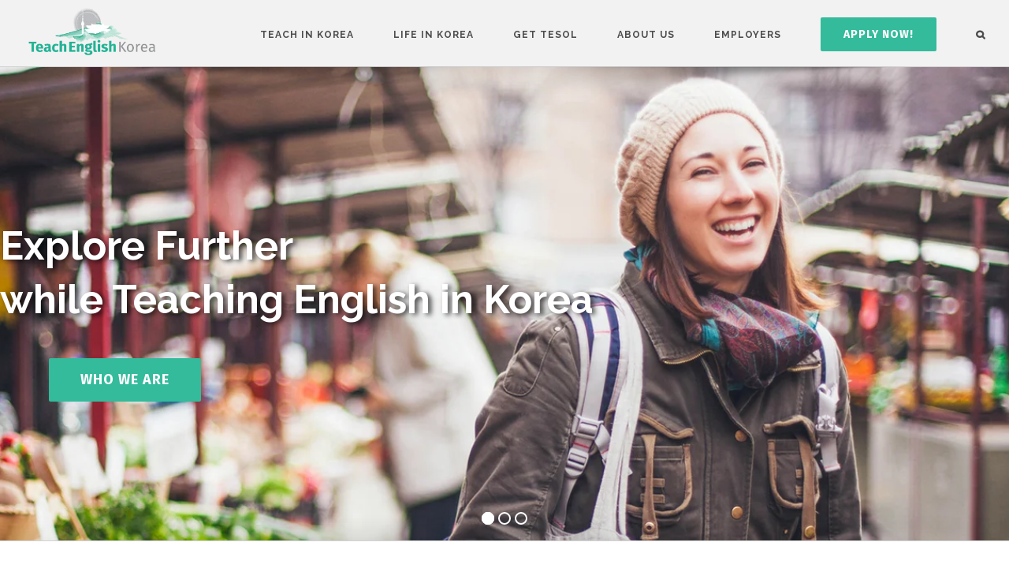

--- FILE ---
content_type: text/html; charset=UTF-8
request_url: https://www.teach-english-korea.com/page/2/
body_size: 33231
content:

<!DOCTYPE html>
<html class="" lang="en-US" prefix="og: http://ogp.me/ns# fb: http://ogp.me/ns/fb#">
<head>
	<meta http-equiv="X-UA-Compatible" content="IE=edge" />

	<meta http-equiv="Content-Type" content="text/html; charset=utf-8"/>

	
	<meta name="viewport" content="width=device-width, initial-scale=1" />
	<meta name='robots' content='index, follow, max-image-preview:large, max-snippet:-1, max-video-preview:-1' />

	<!-- This site is optimized with the Yoast SEO plugin v23.1 - https://yoast.com/wordpress/plugins/seo/ -->
	<title>Teach English Korea - Expat&#039;s blogs and English Teaching Job Board</title>
	<meta name="description" content="Check out expat&#039;s blogs and our teaching jobs. Teaching English in Korea starts here with us. We can find you the job that you want." />
	<link rel="canonical" href="https://www.teach-english-korea.com/" />
	<meta property="og:locale" content="en_US" />
	<meta property="og:type" content="website" />
	<meta property="og:title" content="Teach English Korea - Expat&#039;s blogs and English Teaching Job Board" />
	<meta property="og:description" content="Check out expat&#039;s blogs and our teaching jobs. Teaching English in Korea starts here with us. We can find you the job that you want." />
	<meta property="og:url" content="https://www.teach-english-korea.com/" />
	<meta property="og:site_name" content="Teach English Korea1" />
	<meta property="article:publisher" content="http://www.facebook.com/planeteslkorea" />
	<meta property="article:modified_time" content="2020-05-23T05:59:58+00:00" />
	<meta name="twitter:card" content="summary_large_image" />
	<script type="application/ld+json" class="yoast-schema-graph">{"@context":"https://schema.org","@graph":[{"@type":"WebPage","@id":"https://www.teach-english-korea.com/","url":"https://www.teach-english-korea.com/","name":"Teach English Korea - Expat's blogs and English Teaching Job Board","isPartOf":{"@id":"https://www.teach-english-korea.com/#website"},"datePublished":"2014-11-19T15:14:03+00:00","dateModified":"2020-05-23T05:59:58+00:00","description":"Check out expat's blogs and our teaching jobs. Teaching English in Korea starts here with us. We can find you the job that you want.","breadcrumb":{"@id":"https://www.teach-english-korea.com/#breadcrumb"},"inLanguage":"en-US","potentialAction":[{"@type":"ReadAction","target":["https://www.teach-english-korea.com/"]}]},{"@type":"BreadcrumbList","@id":"https://www.teach-english-korea.com/#breadcrumb","itemListElement":[{"@type":"ListItem","position":1,"name":"Home"}]},{"@type":"WebSite","@id":"https://www.teach-english-korea.com/#website","url":"https://www.teach-english-korea.com/","name":"Teach English Korea1","description":"All you Need to Know About Teaching in Korea","potentialAction":[{"@type":"SearchAction","target":{"@type":"EntryPoint","urlTemplate":"https://www.teach-english-korea.com/?s={search_term_string}"},"query-input":"required name=search_term_string"}],"inLanguage":"en-US"}]}</script>
	<!-- / Yoast SEO plugin. -->


<link rel='dns-prefetch' href='//fonts.googleapis.com' />
<link rel='dns-prefetch' href='//maxcdn.bootstrapcdn.com' />
<link rel="alternate" type="application/rss+xml" title="Teach English Korea1 &raquo; Feed" href="https://www.teach-english-korea.com/feed/" />
<link rel="alternate" type="application/rss+xml" title="Teach English Korea1 &raquo; Comments Feed" href="https://www.teach-english-korea.com/comments/feed/" />
			<link rel="shortcut icon" href="//www.teach-english-korea.com/wp-content/uploads/2017/03/favicon-16x16.png" type="image/x-icon" />
					<!-- For iPhone -->
			<link rel="apple-touch-icon-precomposed" href="//www.teach-english-korea.com/wp-content/uploads/2017/03/apple-icon-57x57.png">
					<!-- For iPhone 4 Retina display -->
			<link rel="apple-touch-icon-precomposed" sizes="114x114" href="//www.teach-english-korea.com/wp-content/uploads/2017/03/apple-icon-114x114.png">
					<!-- For iPad -->
			<link rel="apple-touch-icon-precomposed" sizes="72x72" href="//www.teach-english-korea.com/wp-content/uploads/2017/03/apple-icon-72x72.png">
					<!-- For iPad Retina display -->
			<link rel="apple-touch-icon-precomposed" sizes="144x144" href="//www.teach-english-korea.com/wp-content/uploads/2017/03/apple-icon-144x144.png">
		
		<meta property="og:title" content="Home"/>
		<meta property="og:type" content="article"/>
		<meta property="og:url" content="https://www.teach-english-korea.com/"/>
		<meta property="og:site_name" content="Teach English Korea1"/>
		<meta property="og:description" content="Teach English Korea is here for you from start to finish. We will assist you from the moment you arrive and ensure that you are happy with your new job. 

We have jobs all over Korea. Whether you’re looking for the hustle and bustle of large city life or quiet, small town living- we"/>

									<meta property="og:image" content="https://www.teach-english-korea.com/wp-content/uploads/2017/02/tek_logo_170.png"/>
					<script type="text/javascript">
/* <![CDATA[ */
window._wpemojiSettings = {"baseUrl":"https:\/\/s.w.org\/images\/core\/emoji\/15.0.3\/72x72\/","ext":".png","svgUrl":"https:\/\/s.w.org\/images\/core\/emoji\/15.0.3\/svg\/","svgExt":".svg","source":{"concatemoji":"https:\/\/www.teach-english-korea.com\/wp-includes\/js\/wp-emoji-release.min.js?ver=6.6.4"}};
/*! This file is auto-generated */
!function(i,n){var o,s,e;function c(e){try{var t={supportTests:e,timestamp:(new Date).valueOf()};sessionStorage.setItem(o,JSON.stringify(t))}catch(e){}}function p(e,t,n){e.clearRect(0,0,e.canvas.width,e.canvas.height),e.fillText(t,0,0);var t=new Uint32Array(e.getImageData(0,0,e.canvas.width,e.canvas.height).data),r=(e.clearRect(0,0,e.canvas.width,e.canvas.height),e.fillText(n,0,0),new Uint32Array(e.getImageData(0,0,e.canvas.width,e.canvas.height).data));return t.every(function(e,t){return e===r[t]})}function u(e,t,n){switch(t){case"flag":return n(e,"\ud83c\udff3\ufe0f\u200d\u26a7\ufe0f","\ud83c\udff3\ufe0f\u200b\u26a7\ufe0f")?!1:!n(e,"\ud83c\uddfa\ud83c\uddf3","\ud83c\uddfa\u200b\ud83c\uddf3")&&!n(e,"\ud83c\udff4\udb40\udc67\udb40\udc62\udb40\udc65\udb40\udc6e\udb40\udc67\udb40\udc7f","\ud83c\udff4\u200b\udb40\udc67\u200b\udb40\udc62\u200b\udb40\udc65\u200b\udb40\udc6e\u200b\udb40\udc67\u200b\udb40\udc7f");case"emoji":return!n(e,"\ud83d\udc26\u200d\u2b1b","\ud83d\udc26\u200b\u2b1b")}return!1}function f(e,t,n){var r="undefined"!=typeof WorkerGlobalScope&&self instanceof WorkerGlobalScope?new OffscreenCanvas(300,150):i.createElement("canvas"),a=r.getContext("2d",{willReadFrequently:!0}),o=(a.textBaseline="top",a.font="600 32px Arial",{});return e.forEach(function(e){o[e]=t(a,e,n)}),o}function t(e){var t=i.createElement("script");t.src=e,t.defer=!0,i.head.appendChild(t)}"undefined"!=typeof Promise&&(o="wpEmojiSettingsSupports",s=["flag","emoji"],n.supports={everything:!0,everythingExceptFlag:!0},e=new Promise(function(e){i.addEventListener("DOMContentLoaded",e,{once:!0})}),new Promise(function(t){var n=function(){try{var e=JSON.parse(sessionStorage.getItem(o));if("object"==typeof e&&"number"==typeof e.timestamp&&(new Date).valueOf()<e.timestamp+604800&&"object"==typeof e.supportTests)return e.supportTests}catch(e){}return null}();if(!n){if("undefined"!=typeof Worker&&"undefined"!=typeof OffscreenCanvas&&"undefined"!=typeof URL&&URL.createObjectURL&&"undefined"!=typeof Blob)try{var e="postMessage("+f.toString()+"("+[JSON.stringify(s),u.toString(),p.toString()].join(",")+"));",r=new Blob([e],{type:"text/javascript"}),a=new Worker(URL.createObjectURL(r),{name:"wpTestEmojiSupports"});return void(a.onmessage=function(e){c(n=e.data),a.terminate(),t(n)})}catch(e){}c(n=f(s,u,p))}t(n)}).then(function(e){for(var t in e)n.supports[t]=e[t],n.supports.everything=n.supports.everything&&n.supports[t],"flag"!==t&&(n.supports.everythingExceptFlag=n.supports.everythingExceptFlag&&n.supports[t]);n.supports.everythingExceptFlag=n.supports.everythingExceptFlag&&!n.supports.flag,n.DOMReady=!1,n.readyCallback=function(){n.DOMReady=!0}}).then(function(){return e}).then(function(){var e;n.supports.everything||(n.readyCallback(),(e=n.source||{}).concatemoji?t(e.concatemoji):e.wpemoji&&e.twemoji&&(t(e.twemoji),t(e.wpemoji)))}))}((window,document),window._wpemojiSettings);
/* ]]> */
</script>
<link rel='stylesheet' id='layerslider-css' href='https://www.teach-english-korea.com/wp-content/plugins/LayerSlider/static/layerslider/css/layerslider.css?ver=6.1.0' type='text/css' media='all' />
<link rel='stylesheet' id='ls-google-fonts-css' href='https://fonts.googleapis.com/css?family=Lato:100,300,regular,700,900%7COpen+Sans:300%7CIndie+Flower:regular%7COswald:300,regular,700&#038;subset=latin%2Clatin-ext' type='text/css' media='all' />
<style id='wp-emoji-styles-inline-css' type='text/css'>

	img.wp-smiley, img.emoji {
		display: inline !important;
		border: none !important;
		box-shadow: none !important;
		height: 1em !important;
		width: 1em !important;
		margin: 0 0.07em !important;
		vertical-align: -0.1em !important;
		background: none !important;
		padding: 0 !important;
	}
</style>
<link rel='stylesheet' id='lptw-advanced-tables-style-css' href='https://www.teach-english-korea.com/wp-content/plugins/advanced-tables/css/advanced-tables.css?ver=6.6.4' type='text/css' media='all' />
<link rel='stylesheet' id='stacktable-style-css' href='https://www.teach-english-korea.com/wp-content/plugins/advanced-tables/css/stacktable.css?ver=6.6.4' type='text/css' media='all' />
<link rel='stylesheet' id='bbp-default-css' href='https://www.teach-english-korea.com/wp-content/plugins/bbpress/templates/default/css/bbpress.min.css?ver=2.6.11' type='text/css' media='all' />
<link rel='stylesheet' id='contact-form-7-css' href='https://www.teach-english-korea.com/wp-content/plugins/contact-form-7/includes/css/styles.css?ver=5.9.7' type='text/css' media='all' />
<link rel='stylesheet' id='ctf_styles-css' href='https://www.teach-english-korea.com/wp-content/plugins/custom-twitter-feeds/css/ctf-styles.min.css?ver=2.2.2' type='text/css' media='all' />
<link rel='stylesheet' id='fc-form-css-css' href='https://www.teach-english-korea.com/wp-content/plugins/formcraft3/assets/css/form.min.css?ver=3.2.26' type='text/css' media='all' />
<link rel='stylesheet' id='gapplayer-css' href='https://www.teach-english-korea.com/wp-content/plugins/gif-animation-preview/gapplayer.min.css?ver=1.8.2' type='text/css' media='all' />
<link rel='stylesheet' id='rs-plugin-settings-css' href='https://www.teach-english-korea.com/wp-content/plugins/revslider/public/assets/css/settings.css?ver=5.4.7.4' type='text/css' media='all' />
<style id='rs-plugin-settings-inline-css' type='text/css'>
.avada_huge_white_text{position:absolute; color:#ffffff; font-size:130px; line-height:45px; font-family:museoslab500regular;   text-shadow:0px 2px 5px rgba(0,0,0,1)}.avada_huge_black_text{position:absolute; color:#000000; font-size:130px; line-height:45px; font-family:museoslab500regular}.avada_big_black_text{position:absolute; color:#333333; font-size:42px; line-height:45px; font-family:museoslab500regular}.avada_big_white_text{position:absolute; color:#fff; font-size:42px; line-height:45px; font-family:museoslab500regular}.avada_big_black_text_center{position:absolute; color:#333333; font-size:38px; line-height:45px; font-family:museoslab500regular;   text-align:center}.avada_med_green_text{position:absolute; color:#A0CE4E; font-size:24px; line-height:24px; font-family:PTSansRegular,Arial,Helvetica,sans-serif}.avada_small_gray_text{position:absolute; color:#747474; font-size:13px; line-height:20px; font-family:PTSansRegular,Arial,Helvetica,sans-serif}.avada_small_white_text{position:absolute; color:#fff; font-size:13px; line-height:20px; font-family:PTSansRegular,Arial,Helvetica,sans-serif;  text-shadow:0px 2px 5px rgba(0,0,0,0.5); font-weight:700}.avada_block_black{position:absolute; color:#A0CE4E; text-shadow:none; font-size:22px; line-height:34px; padding:0px 10px; padding-top:1px;margin:0px; border-width:0px; border-style:none; background-color:#000;font-family:PTSansRegular,Arial,Helvetica,sans-serif}.avada_block_green{position:absolute; color:#000; text-shadow:none; font-size:22px; line-height:34px; padding:0px 10px; padding-top:1px;margin:0px; border-width:0px; border-style:none; background-color:#A0CE4E;font-family:PTSansRegular,Arial,Helvetica,sans-serif}.avada_block_white{position:absolute; color:#fff; text-shadow:none; font-size:22px; line-height:34px; padding:0px 10px; padding-top:1px;margin:0px; border-width:0px; border-style:none; background-color:#000;font-family:PTSansRegular,Arial,Helvetica,sans-serif}.avada_block_white_trans{position:absolute; color:#fff; text-shadow:none; font-size:22px; line-height:34px; padding:0px 10px; padding-top:1px;margin:0px; border-width:0px; border-style:none; background-color:rgba(0,0,0,0.6);  font-family:PTSansRegular,Arial,Helvetica,sans-serif}.tp-caption a{color:#ff7302;text-shadow:none;-webkit-transition:all 0.2s ease-out;-moz-transition:all 0.2s ease-out;-o-transition:all 0.2s ease-out;-ms-transition:all 0.2s ease-out}.tp-caption a:hover{color:#ffa902}
</style>
<link rel='stylesheet' id='cff-css' href='https://www.teach-english-korea.com/wp-content/plugins/custom-facebook-feed/assets/css/cff-style.min.css?ver=4.2.5' type='text/css' media='all' />
<link rel='stylesheet' id='sb-font-awesome-css' href='https://maxcdn.bootstrapcdn.com/font-awesome/4.7.0/css/font-awesome.min.css?ver=6.6.4' type='text/css' media='all' />
<link rel='stylesheet' id='avada-stylesheet-css' href='https://www.teach-english-korea.com/wp-content/themes/Avada/assets/css/style.min.css?ver=5.0.6' type='text/css' media='all' />
<!--[if lte IE 9]>
<link rel='stylesheet' id='avada-shortcodes-css' href='https://www.teach-english-korea.com/wp-content/themes/Avada/shortcodes.css?ver=5.0.6' type='text/css' media='all' />
<![endif]-->
<link rel='stylesheet' id='fontawesome-css' href='https://www.teach-english-korea.com/wp-content/themes/Avada/assets/fonts/fontawesome/font-awesome.css?ver=5.0.6' type='text/css' media='all' />
<!--[if lte IE 9]>
<link rel='stylesheet' id='avada-IE-fontawesome-css' href='https://www.teach-english-korea.com/wp-content/themes/Avada/assets/fonts/fontawesome/font-awesome.css?ver=5.0.6' type='text/css' media='all' />
<![endif]-->
<!--[if lte IE 8]>
<link rel='stylesheet' id='avada-IE8-css' href='https://www.teach-english-korea.com/wp-content/themes/Avada/assets/css/ie8.css?ver=5.0.6' type='text/css' media='all' />
<![endif]-->
<!--[if IE]>
<link rel='stylesheet' id='avada-IE-css' href='https://www.teach-english-korea.com/wp-content/themes/Avada/assets/css/ie.css?ver=5.0.6' type='text/css' media='all' />
<![endif]-->
<link rel='stylesheet' id='avada-iLightbox-css' href='https://www.teach-english-korea.com/wp-content/themes/Avada/ilightbox.css?ver=5.0.6' type='text/css' media='all' />
<link rel='stylesheet' id='avada-animations-css' href='https://www.teach-english-korea.com/wp-content/themes/Avada/animations.css?ver=5.0.6' type='text/css' media='all' />
<link rel='stylesheet' id='avada-bbpress-css' href='https://www.teach-english-korea.com/wp-content/themes/Avada/assets/css/bbpress.css?ver=5.0.6' type='text/css' media='all' />
<link rel='stylesheet' id='fusion-builder-shortcodes-css' href='https://www.teach-english-korea.com/wp-content/plugins/fusion-builder/css/fusion-shortcodes.min.css?ver=1.0.6' type='text/css' media='all' />
<link rel='stylesheet' id='avada-dynamic-css-css' href='//www.teach-english-korea.com/wp-content/uploads/avada-styles/avada-10709.css?timestamp=1722510574&#038;ver=5.0.6' type='text/css' media='all' />
<link rel='stylesheet' id='avada_google_fonts-css' href='https://fonts.googleapis.com/css?family=Fira+Sans%3A700%7CRaleway%3A700%2C400&#038;subset' type='text/css' media='all' />
<script type="text/javascript" src="https://www.teach-english-korea.com/wp-content/plugins/LayerSlider/static/layerslider/js/greensock.js?ver=1.19.0" id="greensock-js"></script>
<script type="text/javascript" src="https://www.teach-english-korea.com/wp-includes/js/jquery/jquery.min.js?ver=3.7.1" id="jquery-core-js"></script>
<script type="text/javascript" src="https://www.teach-english-korea.com/wp-includes/js/jquery/jquery-migrate.min.js?ver=3.4.1" id="jquery-migrate-js"></script>
<script type="text/javascript" id="layerslider-js-extra">
/* <![CDATA[ */
var LS_Meta = {"v":"6.1.0"};
/* ]]> */
</script>
<script type="text/javascript" src="https://www.teach-english-korea.com/wp-content/plugins/LayerSlider/static/layerslider/js/layerslider.kreaturamedia.jquery.js?ver=6.1.0" id="layerslider-js"></script>
<script type="text/javascript" src="https://www.teach-english-korea.com/wp-content/plugins/LayerSlider/static/layerslider/js/layerslider.transitions.js?ver=6.1.0" id="layerslider-transitions-js"></script>
<script type="text/javascript" src="https://www.teach-english-korea.com/wp-content/plugins/revslider/public/assets/js/jquery.themepunch.tools.min.js?ver=5.4.7.4" id="tp-tools-js"></script>
<script type="text/javascript" src="https://www.teach-english-korea.com/wp-content/plugins/revslider/public/assets/js/jquery.themepunch.revolution.min.js?ver=5.4.7.4" id="revmin-js"></script>
<!--[if lt IE 9]>
<script type="text/javascript" src="https://www.teach-english-korea.com/wp-content/themes/Avada/assets/js/html5shiv.js?ver=5.0.6" id="html5shiv-js"></script>
<![endif]-->
<!--[if lt IE 9]>
<script type="text/javascript" src="https://www.teach-english-korea.com/wp-content/themes/Avada/assets/js/excanvas.js?ver=5.0.6" id="excanvas-js"></script>
<![endif]-->
<meta name="generator" content="Powered by LayerSlider 6.1.0 - Multi-Purpose, Responsive, Parallax, Mobile-Friendly Slider Plugin for WordPress." />
<!-- LayerSlider updates and docs at: https://layerslider.kreaturamedia.com -->
<link rel="https://api.w.org/" href="https://www.teach-english-korea.com/wp-json/" /><link rel="alternate" title="JSON" type="application/json" href="https://www.teach-english-korea.com/wp-json/wp/v2/pages/10709" /><link rel="EditURI" type="application/rsd+xml" title="RSD" href="https://www.teach-english-korea.com/xmlrpc.php?rsd" />
<meta name="generator" content="WordPress 6.6.4" />
<link rel='shortlink' href='https://www.teach-english-korea.com/' />
<link rel="alternate" title="oEmbed (JSON)" type="application/json+oembed" href="https://www.teach-english-korea.com/wp-json/oembed/1.0/embed?url=https%3A%2F%2Fwww.teach-english-korea.com%2F" />
<link rel="alternate" title="oEmbed (XML)" type="text/xml+oembed" href="https://www.teach-english-korea.com/wp-json/oembed/1.0/embed?url=https%3A%2F%2Fwww.teach-english-korea.com%2F&#038;format=xml" />
<meta name="generator" content="Powered by Slider Revolution 5.4.7.4 - responsive, Mobile-Friendly Slider Plugin for WordPress with comfortable drag and drop interface." />
<script type="text/javascript">function setREVStartSize(e){									
						try{ e.c=jQuery(e.c);var i=jQuery(window).width(),t=9999,r=0,n=0,l=0,f=0,s=0,h=0;
							if(e.responsiveLevels&&(jQuery.each(e.responsiveLevels,function(e,f){f>i&&(t=r=f,l=e),i>f&&f>r&&(r=f,n=e)}),t>r&&(l=n)),f=e.gridheight[l]||e.gridheight[0]||e.gridheight,s=e.gridwidth[l]||e.gridwidth[0]||e.gridwidth,h=i/s,h=h>1?1:h,f=Math.round(h*f),"fullscreen"==e.sliderLayout){var u=(e.c.width(),jQuery(window).height());if(void 0!=e.fullScreenOffsetContainer){var c=e.fullScreenOffsetContainer.split(",");if (c) jQuery.each(c,function(e,i){u=jQuery(i).length>0?u-jQuery(i).outerHeight(!0):u}),e.fullScreenOffset.split("%").length>1&&void 0!=e.fullScreenOffset&&e.fullScreenOffset.length>0?u-=jQuery(window).height()*parseInt(e.fullScreenOffset,0)/100:void 0!=e.fullScreenOffset&&e.fullScreenOffset.length>0&&(u-=parseInt(e.fullScreenOffset,0))}f=u}else void 0!=e.minHeight&&f<e.minHeight&&(f=e.minHeight);e.c.closest(".rev_slider_wrapper").css({height:f})					
						}catch(d){console.log("Failure at Presize of Slider:"+d)}						
					};</script>
		<style type="text/css" id="wp-custom-css">
			h1.new_slider_text.ls-layer {
    text-shadow: 4px 2px 6px rgba(0, 0, 0, 0.7);
}
.job_board_image img {
    height: 488px;
    margin-bottom: 30px;
}

.fusion-column-wrapper h2 {
    margin-bottom: 30px;
}
@media only screen and (max-width: 768px) {
div.tab-pane.fade.active.in {
    height: auto;
}
.job_board_image img {
    height: auto;
    margin-bottom: 30px;
}
}

body {font-size: 15px !important;color:#707070 !important;}		</style>
		
	
	<script type="text/javascript">
		var doc = document.documentElement;
		doc.setAttribute('data-useragent', navigator.userAgent);
	</script>

	
	</head>
<body class="home paged page-template page-template-100-width page-template-100-width-php page page-id-10709 paged-2 page-paged-2 fusion-body no-mobile-slidingbar layout-wide-mode fusion-top-header menu-text-align-center mobile-menu-design-classic fusion-image-hovers fusion-show-pagination-text">
<div id="fb-root"></div>
<script async defer src="https://connect.facebook.net/en_US/sdk.js#xfbml=1&version=v9.0&appId=271879741028755&autoLogAppEvents=1" nonce="gyoFg8GD"></script>
				<div id="wrapper" class="">
		<div id="home" style="position:relative;top:1px;"></div>
				
		
			<header class="fusion-header-wrapper">
				<div class="fusion-header-v1 fusion-logo-left fusion-sticky-menu- fusion-sticky-logo- fusion-mobile-logo- fusion-mobile-menu-design-classic ">
					<div class="fusion-header-sticky-height"></div>
<div class="fusion-header">
	<div class="fusion-row">
		
<div class="fusion-logo" data-margin-top="3px" data-margin-bottom="3px" data-margin-left="0px" data-margin-right="0px">
				<a class="fusion-logo-link" href="https://www.teach-english-korea.com/">
						<img src="//www.teach-english-korea.com/wp-content/uploads/2017/02/tek_logo_170.png" width="174" height="70" alt="Teach English Korea1" class="fusion-logo-1x fusion-standard-logo" />

							<img src="//www.teach-english-korea.com/wp-content/uploads/2017/02/tek_logo_170.png" width="174" height="70" alt="Teach English Korea1" class="fusion-standard-logo fusion-logo-2x" />
			
			<!-- mobile logo -->
			
			<!-- sticky header logo -->
					</a>
		</div>		<nav class="fusion-main-menu"><ul id="menu-main-menu" class="fusion-menu"><li  id="menu-item-4465"  class="menu-item menu-item-type-post_type menu-item-object-page menu-item-has-children menu-item-4465 fusion-dropdown-menu"  ><a  href="https://www.teach-english-korea.com/teacher-application/"><span class="menu-text">TEACH IN KOREA</span></a><ul class="sub-menu"><li  id="menu-item-4436"  class="menu-item menu-item-type-post_type menu-item-object-page menu-item-4436 fusion-dropdown-submenu"  ><a  title="Teacher Application" href="https://www.teach-english-korea.com/teacher-application/"><span class="">Teacher Application</span></a></li><li  id="menu-item-4140"  class="menu-item menu-item-type-post_type menu-item-object-page menu-item-4140 fusion-dropdown-submenu"  ><a  href="https://www.teach-english-korea.com/hiring-process/"><span class="">Hiring Process</span></a></li><li  id="menu-item-4130"  class="menu-item menu-item-type-post_type menu-item-object-page menu-item-4130 fusion-dropdown-submenu"  ><a  href="https://www.teach-english-korea.com/teaching-visa-process/"><span class="">Teaching Visa Process</span></a></li><li  id="menu-item-12172"  class="menu-item menu-item-type-post_type menu-item-object-page menu-item-12172 fusion-dropdown-submenu"  ><a  href="https://www.teach-english-korea.com/criminal-background-check/"><span class="">Criminal Background Check</span></a></li><li  id="menu-item-4261"  class="menu-item menu-item-type-post_type menu-item-object-page menu-item-4261 fusion-dropdown-submenu"  ><a  href="https://www.teach-english-korea.com/japan-visa-run-guide/"><span class="">Japan Visa-Run Guide</span></a></li></ul></li><li  id="menu-item-4779"  class="menu-item menu-item-type-post_type menu-item-object-page menu-item-has-children menu-item-4779 fusion-dropdown-menu"  ><a  href="https://www.teach-english-korea.com/life-in-korea/"><span class="menu-text">LIFE IN KOREA</span></a><ul class="sub-menu"><li  id="menu-item-12167"  class="menu-item menu-item-type-post_type menu-item-object-page menu-item-12167 fusion-dropdown-submenu"  ><a  href="https://www.teach-english-korea.com/working-in-korea/"><span class="">Working In Korea</span></a></li><li  id="menu-item-12165"  class="menu-item menu-item-type-post_type menu-item-object-page menu-item-12165 fusion-dropdown-submenu"  ><a  href="https://www.teach-english-korea.com/explore-korea/"><span class="">Explore Korea</span></a></li><li  id="menu-item-12166"  class="menu-item menu-item-type-post_type menu-item-object-page menu-item-12166 fusion-dropdown-submenu"  ><a  href="https://www.teach-english-korea.com/survivor-handbook-korea/"><span class="">Survivor Handbook of Korea</span></a></li><li  id="menu-item-4348"  class="menu-item menu-item-type-post_type menu-item-object-page menu-item-4348 fusion-dropdown-submenu"  ><a  href="https://www.teach-english-korea.com/yellow-pages/"><span class="">Yellow Pages</span></a></li></ul></li><li  id="menu-item-4560"  class="menu-item menu-item-type-post_type menu-item-object-page menu-item-4560"  ><a  href="https://www.teach-english-korea.com/online-tefl-tesol-certificate-program/"><span class="menu-text">GET TESOL</span></a></li><li  id="menu-item-12177"  class="menu-item menu-item-type-post_type menu-item-object-page menu-item-12177"  ><a  href="https://www.teach-english-korea.com/about-us/"><span class="menu-text">ABOUT US</span></a></li><li  id="menu-item-4266"  class="menu-item menu-item-type-post_type menu-item-object-page menu-item-has-children menu-item-4266 fusion-dropdown-menu"  ><a  href="https://www.teach-english-korea.com/employers/"><span class="menu-text">EMPLOYERS</span></a><ul class="sub-menu"><li  id="menu-item-4428"  class="menu-item menu-item-type-post_type menu-item-object-page menu-item-4428 fusion-dropdown-submenu"  ><a  href="https://www.teach-english-korea.com/post-a-job/"><span class="">Post a Job</span></a></li></ul></li><li  id="menu-item-4366"  class="menu-item menu-item-type-post_type menu-item-object-page menu-item-4366 fusion-menu-item-button"  ><a  href="https://www.teach-english-korea.com/teacher-application/"><span class="menu-text fusion-button button-default button-large">APPLY NOW!</span></a></li><li class="fusion-custom-menu-item fusion-main-menu-search"><a class="fusion-main-menu-icon"></a><div class="fusion-custom-menu-item-contents"><form role="search" class="searchform" method="get" action="https://www.teach-english-korea.com/">
	<div class="search-table">
		<div class="search-field">
			<input type="text" value="" name="s" class="s" placeholder="Search ..." />
		</div>
		<div class="search-button">
			<input type="submit" class="searchsubmit" value="&#xf002;" />
		</div>
	</div>
</form>
</div></li></ul></nav>	

<nav class="fusion-mobile-nav-holder"></nav>

	</div>
</div>
				</div>
				<div class="fusion-clearfix"></div>
			</header>
					
		<div id="sliders-container">
			<link href="https://fonts.googleapis.com/css?family=Raleway:700%7COpen+Sans:400" rel="stylesheet" property="stylesheet" type="text/css" media="all">
<div id="rev_slider_6_1_wrapper" class="rev_slider_wrapper fullwidthbanner-container" data-source="gallery" style="margin:0px auto;background:transparent;padding:0px;margin-top:0px;margin-bottom:0px;">
<!-- START REVOLUTION SLIDER 5.4.7.4 fullwidth mode -->
	<div id="rev_slider_6_1" class="rev_slider fullwidthabanner" style="display:none;" data-version="5.4.7.4">
<ul>	<!-- SLIDE  -->
	<li data-index="rs-13" data-transition="fade" data-slotamount="default" data-hideafterloop="0" data-hideslideonmobile="off"  data-easein="default" data-easeout="default" data-masterspeed="300"  data-thumb="https://www.teach-english-korea.com/wp-content/uploads/revslider/home/slide-one-2x-100x50.jpg"  data-rotate="0"  data-saveperformance="off"  data-title="Slide" data-param1="" data-param2="" data-param3="" data-param4="" data-param5="" data-param6="" data-param7="" data-param8="" data-param9="" data-param10="" data-description="">
		<!-- MAIN IMAGE -->
		<img src="https://www.teach-english-korea.com/wp-content/uploads/revslider/home/slide-one-2x.jpg"  alt="" title="slide-one-2x.jpg"  width="3199" height="1141" data-bgposition="center top" data-bgfit="cover" data-bgrepeat="no-repeat" class="rev-slidebg" data-no-retina>
		<!-- LAYERS -->

		<!-- LAYER NR. 1 -->
		<div class="tp-caption   tp-resizeme" 
			 id="slide-13-layer-1" 
			 data-x="['left','left','left','center']" data-hoffset="['0','0','0','-17']" 
			 data-y="['top','top','top','middle']" data-voffset="['193','193','193','-50']" 
						data-fontsize="['50','50','50','25']"
			data-lineheight="['68','68','68','38']"
			data-width="none"
			data-height="none"
			data-whitespace="nowrap"
 
			data-type="text" 
			data-responsive_offset="on" 

			data-frames='[{"delay":10,"speed":300,"frame":"0","from":"opacity:0;","to":"o:1;","ease":"Power3.easeInOut"},{"delay":"wait","speed":300,"frame":"999","to":"opacity:0;","ease":"Power3.easeInOut"}]'
			data-textAlign="['inherit','inherit','inherit','inherit']"
			data-paddingtop="[0,0,0,0]"
			data-paddingright="[0,0,0,0]"
			data-paddingbottom="[0,0,0,0]"
			data-paddingleft="[0,0,0,0]"

			style="z-index: 5; white-space: nowrap; font-size: 50px; line-height: 68px; font-weight: 700; color: rgba(255,255,255,1); letter-spacing: px;font-family:Raleway;text-shadow:4px 2px 6px rgba(0, 0, 0, 0.7);">Explore Further<br>while Teaching English in Korea </div>

		<!-- LAYER NR. 2 -->
		<div class="tp-caption   tp-resizeme" 
			 id="slide-13-layer-3" 
			 data-x="['left','left','left','center']" data-hoffset="['62','62','62','-133']" 
			 data-y="['top','top','top','top']" data-voffset="['369','369','369','209']" 
						data-width="none"
			data-height="none"
			data-whitespace="nowrap"
 
			data-type="text" 
			data-responsive_offset="on" 

			data-frames='[{"delay":10,"speed":300,"frame":"0","from":"opacity:0;","to":"o:1;","ease":"Power3.easeInOut"},{"delay":"wait","speed":300,"frame":"999","to":"opacity:0;","ease":"Power3.easeInOut"}]'
			data-textAlign="['inherit','inherit','inherit','inherit']"
			data-paddingtop="[0,0,0,0]"
			data-paddingright="[0,0,0,0]"
			data-paddingbottom="[0,0,0,0]"
			data-paddingleft="[0,0,0,0]"

			style="z-index: 6; white-space: nowrap; font-size: 20px; line-height: 22px; font-weight: 400; color: rgba(255,255,255,1); letter-spacing: px;font-family:Open Sans;"><a class="fusion-button button-flat button-round button-xlarge button-custom button-1" target="_self" href="/about-us/"><span class="fusion-button-text">WHO WE ARE</span></a> </div>
	</li>
	<!-- SLIDE  -->
	<li data-index="rs-14" data-transition="fade" data-slotamount="default" data-hideafterloop="0" data-hideslideonmobile="off"  data-easein="default" data-easeout="default" data-masterspeed="300"  data-thumb="https://www.teach-english-korea.com/wp-content/uploads/2018/08/planetesl-home-1-photo-01-e1498482709114-100x50.jpeg"  data-rotate="0"  data-saveperformance="off"  data-title="Slide" data-param1="" data-param2="" data-param3="" data-param4="" data-param5="" data-param6="" data-param7="" data-param8="" data-param9="" data-param10="" data-description="">
		<!-- MAIN IMAGE -->
		<img src="https://www.teach-english-korea.com/wp-content/uploads/2018/08/planetesl-home-1-photo-01-e1498482709114.jpeg"  alt="" title="planetesl-home-1-photo-01-e1498482709114"  width="2000" height="1334" data-bgposition="0% 30%" data-bgfit="cover" data-bgrepeat="no-repeat" class="rev-slidebg" data-no-retina>
		<!-- LAYERS -->

		<!-- LAYER NR. 3 -->
		<div class="tp-caption   tp-resizeme" 
			 id="slide-14-layer-1" 
			 data-x="['center','center','center','center']" data-hoffset="['18','18','18','0']" 
			 data-y="['top','top','top','middle']" data-voffset="['134','134','134','-15']" 
						data-fontsize="['50','50','50','19']"
			data-lineheight="['68','68','68','32']"
			data-width="['none','none','none','455']"
			data-height="none"
			data-whitespace="nowrap"
 
			data-type="text" 
			data-responsive_offset="on" 

			data-frames='[{"delay":0,"speed":300,"frame":"0","from":"opacity:0;","to":"o:1;","ease":"Power3.easeInOut"},{"delay":"wait","speed":300,"frame":"999","to":"opacity:0;","ease":"Power3.easeInOut"}]'
			data-textAlign="['inherit','inherit','inherit','inherit']"
			data-paddingtop="[0,0,0,0]"
			data-paddingright="[0,0,0,0]"
			data-paddingbottom="[0,0,0,0]"
			data-paddingleft="[0,0,0,0]"

			style="z-index: 5; white-space: nowrap; font-size: 50px; line-height: 68px; font-weight: 700; color: rgba(255,255,255,1); letter-spacing: px;font-family:Raleway;">Do you want to teach in a big city, Seoul or Busan?<br>
Do you want to teach in a small city?<br>
We’ve got them all. </div>

		<!-- LAYER NR. 4 -->
		<div class="tp-caption   tp-resizeme" 
			 id="slide-14-layer-2" 
			 data-x="['center','center','center','center']" data-hoffset="['-11','-11','-11','-4']" 
			 data-y="['middle','middle','middle','middle']" data-voffset="['125','125','125','98']" 
						data-width="none"
			data-height="none"
			data-whitespace="nowrap"
 
			data-type="text" 
			data-responsive_offset="on" 

			data-frames='[{"delay":0,"speed":300,"frame":"0","from":"opacity:0;","to":"o:1;","ease":"Power3.easeInOut"},{"delay":"wait","speed":300,"frame":"999","to":"opacity:0;","ease":"Power3.easeInOut"}]'
			data-textAlign="['inherit','inherit','inherit','inherit']"
			data-paddingtop="[0,0,0,0]"
			data-paddingright="[0,0,0,0]"
			data-paddingbottom="[0,0,0,0]"
			data-paddingleft="[0,0,0,0]"

			style="z-index: 6; white-space: nowrap; font-size: 20px; line-height: 22px; font-weight: 400; color: rgba(255,255,255,1); letter-spacing: px;font-family:Open Sans;"><a class="fusion-button button-flat button-round button-xlarge button-custom button-1" target="_self" href="/job-list/"><span class="fusion-button-text">VIEW MORE</span></a> </div>
	</li>
	<!-- SLIDE  -->
	<li data-index="rs-15" data-transition="fade" data-slotamount="default" data-hideafterloop="0" data-hideslideonmobile="off"  data-easein="default" data-easeout="default" data-masterspeed="300"  data-thumb="https://www.teach-english-korea.com/wp-content/uploads/2017/03/slider3_dark-100x50.jpg"  data-rotate="0"  data-saveperformance="off"  data-title="Slide" data-param1="" data-param2="" data-param3="" data-param4="" data-param5="" data-param6="" data-param7="" data-param8="" data-param9="" data-param10="" data-description="">
		<!-- MAIN IMAGE -->
		<img src="https://www.teach-english-korea.com/wp-content/uploads/2017/03/slider3_dark.jpg"  alt="" title="slider3_dark"  width="2200" height="1100" data-bgposition="center center" data-bgfit="cover" data-bgrepeat="no-repeat" class="rev-slidebg" data-no-retina>
		<!-- LAYERS -->

		<!-- LAYER NR. 5 -->
		<div class="tp-caption   tp-resizeme" 
			 id="slide-15-layer-1" 
			 data-x="['center','center','center','center']" data-hoffset="['0','0','0','0']" 
			 data-y="['middle','middle','middle','middle']" data-voffset="['-68','-68','-68','-45']" 
						data-fontsize="['49','49','49','20']"
			data-lineheight="['50','50','50','30']"
			data-width="none"
			data-height="none"
			data-whitespace="nowrap"
 
			data-type="text" 
			data-responsive_offset="on" 

			data-frames='[{"delay":10,"speed":300,"frame":"0","from":"opacity:0;","to":"o:1;","ease":"Power3.easeInOut"},{"delay":"wait","speed":300,"frame":"999","to":"opacity:0;","ease":"Power3.easeInOut"}]'
			data-textAlign="['inherit','inherit','inherit','inherit']"
			data-paddingtop="[0,0,0,0]"
			data-paddingright="[0,0,0,0]"
			data-paddingbottom="[0,0,0,0]"
			data-paddingleft="[0,0,0,0]"

			style="z-index: 5; white-space: nowrap; font-size: 49px; line-height: 50px; font-weight: 700; color: rgba(255,255,255,1); letter-spacing: ;font-family:Raleway;">100hr TESOL Certificate for only $350<br>
Tutor Support + Materials<br>
<br>
You can raise your chance getting hired <br>
by adding this affordable certificate from<br>
showing your interest as a serious teacher. <br>
<br>
Why not getting one? </div>

		<!-- LAYER NR. 6 -->
		<div class="tp-caption   tp-resizeme" 
			 id="slide-15-layer-2" 
			 data-x="['center','center','center','center']" data-hoffset="['0','0','0','0']" 
			 data-y="['top','top','top','top']" data-voffset="['485','485','485','289']" 
						data-width="none"
			data-height="none"
			data-whitespace="nowrap"
 
			data-type="text" 
			data-responsive_offset="on" 

			data-frames='[{"delay":10,"speed":300,"frame":"0","from":"opacity:0;","to":"o:1;","ease":"Power3.easeInOut"},{"delay":"wait","speed":300,"frame":"999","to":"opacity:0;","ease":"Power3.easeInOut"}]'
			data-textAlign="['inherit','inherit','inherit','inherit']"
			data-paddingtop="[0,0,0,0]"
			data-paddingright="[0,0,0,0]"
			data-paddingbottom="[0,0,0,0]"
			data-paddingleft="[0,0,0,0]"

			style="z-index: 6; white-space: nowrap; font-size: 20px; line-height: 22px; font-weight: 400; color: rgba(255,255,255,1); letter-spacing: px;font-family:Open Sans;"><a class="fusion-button button-flat button-round button-xlarge button-custom button-1" target="_self" href="/online-tefl-tesol-certificate-program/"><span class="fusion-button-text">EXPLORE MORE</span></a> </div>
	</li>
</ul>
<script>var htmlDiv = document.getElementById("rs-plugin-settings-inline-css"); var htmlDivCss="";
						if(htmlDiv) {
							htmlDiv.innerHTML = htmlDiv.innerHTML + htmlDivCss;
						}else{
							var htmlDiv = document.createElement("div");
							htmlDiv.innerHTML = "<style>" + htmlDivCss + "</style>";
							document.getElementsByTagName("head")[0].appendChild(htmlDiv.childNodes[0]);
						}
					</script>
<div class="tp-bannertimer tp-bottom" style="visibility: hidden !important;"></div>	</div>
<script>var htmlDiv = document.getElementById("rs-plugin-settings-inline-css"); var htmlDivCss="";
				if(htmlDiv) {
					htmlDiv.innerHTML = htmlDiv.innerHTML + htmlDivCss;
				}else{
					var htmlDiv = document.createElement("div");
					htmlDiv.innerHTML = "<style>" + htmlDivCss + "</style>";
					document.getElementsByTagName("head")[0].appendChild(htmlDiv.childNodes[0]);
				}
			</script>
		<script type="text/javascript">
if (setREVStartSize!==undefined) setREVStartSize(
	{c: '#rev_slider_6_1', responsiveLevels: [1240,1240,1240,480], gridwidth: [1280,1280,1280,480], gridheight: [600,600,600,350], sliderLayout: 'fullwidth', minHeight:'350px'});
			
var revapi6,
	tpj;	
(function() {			
	if (!/loaded|interactive|complete/.test(document.readyState)) document.addEventListener("DOMContentLoaded",onLoad); else onLoad();	
	function onLoad() {				
		if (tpj===undefined) { tpj = jQuery; if("off" == "on") tpj.noConflict();}
	if(tpj("#rev_slider_6_1").revolution == undefined){
		revslider_showDoubleJqueryError("#rev_slider_6_1");
	}else{
		revapi6 = tpj("#rev_slider_6_1").show().revolution({
			sliderType:"standard",
			jsFileLocation:"//www.teach-english-korea.com/wp-content/plugins/revslider/public/assets/js/",
			sliderLayout:"fullwidth",
			dottedOverlay:"none",
			delay:5000,
			navigation: {
				keyboardNavigation:"off",
				keyboard_direction: "horizontal",
				mouseScrollNavigation:"off",
 							mouseScrollReverse:"default",
				onHoverStop:"on",
				touch:{
					touchenabled:"on",
					touchOnDesktop:"off",
					swipe_threshold: 75,
					swipe_min_touches: 1,
					swipe_direction: "horizontal",
					drag_block_vertical: false
				}
				,
				arrows: {
					style:"uranus",
					enable:true,
					hide_onmobile:false,
					hide_onleave:true,
					hide_delay:200,
					hide_delay_mobile:1200,
					tmp:'',
					left: {
						h_align:"left",
						v_align:"center",
						h_offset:20,
						v_offset:0
					},
					right: {
						h_align:"right",
						v_align:"center",
						h_offset:20,
						v_offset:0
					}
				}
				,
				bullets: {
					enable:true,
					hide_onmobile:false,
					style:"hermes",
					hide_onleave:false,
					direction:"horizontal",
					h_align:"center",
					v_align:"bottom",
					h_offset:0,
					v_offset:20,
					space:5,
					tmp:''
				}
			},
			responsiveLevels:[1240,1240,1240,480],
			visibilityLevels:[1240,1240,1240,480],
			gridwidth:[1280,1280,1280,480],
			gridheight:[600,600,600,350],
			lazyType:"none",
			minHeight:"350px",
			shadow:0,
			spinner:"spinner0",
			stopLoop:"off",
			stopAfterLoops:-1,
			stopAtSlide:-1,
			shuffle:"off",
			autoHeight:"off",
			disableProgressBar:"on",
			hideThumbsOnMobile:"off",
			hideSliderAtLimit:0,
			hideCaptionAtLimit:0,
			hideAllCaptionAtLilmit:0,
			debugMode:false,
			fallbacks: {
				simplifyAll:"off",
				nextSlideOnWindowFocus:"off",
				disableFocusListener:false,
			}
		});
	}; /* END OF revapi call */
	
 }; /* END OF ON LOAD FUNCTION */
}()); /* END OF WRAPPING FUNCTION */
</script>
		<script>
					var htmlDivCss = unescape(".fusion-button.button-1%20.fusion-button-text%2C%20.fusion-button.button-1%20i%20%7Bcolor%3A%23ffffff%3B%7D.fusion-button.button-1%20%7Bborder-width%3A0px%3Bborder-color%3A%23ffffff%3B%7D.fusion-button.button-1%20.fusion-button-icon-divider%7Bborder-color%3A%23ffffff%3B%7D.fusion-button.button-1%3Ahover%20.fusion-button-text%2C%20.fusion-button.button-1%3Ahover%20i%2C.fusion-button.button-1%3Afocus%20.fusion-button-text%2C%20.fusion-button.button-1%3Afocus%20i%2C.fusion-button.button-1%3Aactive%20.fusion-button-text%2C%20.fusion-button.button-1%3Aactive%7Bcolor%3A%23ffffff%3B%7D.fusion-button.button-1%3Ahover%2C%20.fusion-button.button-1%3Afocus%2C%20.fusion-button.button-1%3Aactive%7Bborder-width%3A0px%3Bborder-color%3A%23ffffff%3B%7D.fusion-button.button-1%3Ahover%20.fusion-button-icon-divider%2C%20.fusion-button.button-1%3Ahover%20.fusion-button-icon-divider%2C%20.fusion-button.button-1%3Aactive%20.fusion-button-icon-divider%7Bborder-color%3A%23ffffff%3B%7D.fusion-button.button-1%7Bbackground%3A%20%2333bb9b%3B%7D.fusion-button.button-1%3Ahover%2C.button-1%3Afocus%2C.fusion-button.button-1%3Aactive%7Bbackground%3A%20%23ff8d61%3B%7D.fusion-button.button-1%7Bwidth%3Aauto%3B%7D");
					var htmlDiv = document.getElementById('rs-plugin-settings-inline-css');
					if(htmlDiv) {
						htmlDiv.innerHTML = htmlDiv.innerHTML + htmlDivCss;
					}
					else{
						var htmlDiv = document.createElement('div');
						htmlDiv.innerHTML = '<style>' + htmlDivCss + '</style>';
						document.getElementsByTagName('head')[0].appendChild(htmlDiv.childNodes[0]);
					}
				  </script><script>
					var htmlDivCss = unescape("%23rev_slider_6_1%20.uranus.tparrows%20%7B%0A%20%20width%3A50px%3B%0A%20%20height%3A50px%3B%0A%20%20background%3Argba%28255%2C255%2C255%2C0%29%3B%0A%20%7D%0A%20%23rev_slider_6_1%20.uranus.tparrows%3Abefore%20%7B%0A%20width%3A50px%3B%0A%20height%3A50px%3B%0A%20line-height%3A50px%3B%0A%20font-size%3A40px%3B%0A%20transition%3Aall%200.3s%3B%0A-webkit-transition%3Aall%200.3s%3B%0A%20%7D%0A%20%0A%20%20%23rev_slider_6_1%20.uranus.tparrows%3Ahover%3Abefore%20%7B%0A%20%20%20%20opacity%3A0.75%3B%0A%20%20%7D%0A.hermes.tp-bullets%20%7B%0A%7D%0A%0A.hermes%20.tp-bullet%20%7B%0A%20%20%20%20overflow%3Ahidden%3B%0A%20%20%20%20border-radius%3A50%25%3B%0A%20%20%20%20width%3A16px%3B%0A%20%20%20%20height%3A16px%3B%0A%20%20%20%20background-color%3A%20rgba%280%2C%200%2C%200%2C%200%29%3B%0A%20%20%20%20box-shadow%3A%20inset%200%200%200%202px%20rgb%28255%2C%20255%2C%20255%29%3B%0A%20%20%20%20-webkit-transition%3A%20background%200.3s%20ease%3B%0A%20%20%20%20transition%3A%20background%200.3s%20ease%3B%0A%20%20%20%20position%3Aabsolute%3B%0A%7D%0A%0A.hermes%20.tp-bullet%3Ahover%20%7B%0A%09%20%20background-color%3A%20rgba%280%2C0%2C0%2C0.21%29%3B%0A%7D%0A.hermes%20.tp-bullet%3Aafter%20%7B%0A%20%20content%3A%20%27%20%27%3B%0A%20%20position%3A%20absolute%3B%0A%20%20bottom%3A%200%3B%0A%20%20height%3A%200%3B%0A%20%20left%3A%200%3B%0A%20%20width%3A%20100%25%3B%0A%20%20background-color%3A%20rgb%28255%2C%20255%2C%20255%29%3B%0A%20%20box-shadow%3A%200%200%201px%20rgb%28255%2C%20255%2C%20255%29%3B%0A%20%20-webkit-transition%3A%20height%200.3s%20ease%3B%0A%20%20transition%3A%20height%200.3s%20ease%3B%0A%7D%0A.hermes%20.tp-bullet.selected%3Aafter%20%7B%0A%20%20height%3A100%25%3B%0A%7D%0A%0A");
					var htmlDiv = document.getElementById('rs-plugin-settings-inline-css');
					if(htmlDiv) {
						htmlDiv.innerHTML = htmlDiv.innerHTML + htmlDivCss;
					}
					else{
						var htmlDiv = document.createElement('div');
						htmlDiv.innerHTML = '<style>' + htmlDivCss + '</style>';
						document.getElementsByTagName('head')[0].appendChild(htmlDiv.childNodes[0]);
					}
				  </script>
				</div><!-- END REVOLUTION SLIDER -->		</div>
				
							
		
		
						<div id="main" class="clearfix width-100" style="padding-left:30px;padding-right:30px">
			<div class="fusion-row" style="max-width:100%;">
<div id="content" class="full-width">
			<div id="post-10709" class="post-10709 page type-page status-publish hentry">
			
			<span class="entry-title" style="display: none;">
			Home		</span>
	
			<span class="vcard" style="display: none;">
			<span class="fn">
				<a href="https://www.teach-english-korea.com/author/underbotreegmail-com/" title="Posts by Teach English Korea" rel="author">Teach English Korea</a>			</span>
		</span>
	
			<span class="updated" style="display:none;">
			2020-05-23T05:59:58+00:00		</span>
	
						<div class="post-content">
				<div  class="fusion-fullwidth fullwidth-box nonhundred-percent-fullwidth"  style='background-color: rgba(255,255,255,0);background-position: left top;background-repeat: no-repeat;padding-top:55px;padding-right:30px;padding-bottom:40px;padding-left:30px;margin-top: 40px;border-top-width:0px;border-bottom-width:0px;border-color:#eaeaea;border-top-style:solid;border-bottom-style:solid;'><div class="fusion-builder-row fusion-row "><div  class="fusion-layout-column fusion_builder_column fusion_builder_column_1_1  fusion-one-full fusion-column-first fusion-column-last fusion-column-no-min-height 1_1"  style='margin-top:20px;margin-bottom:0px;'>
			<div class="fusion-column-wrapper" style="background-position:left top;background-repeat:no-repeat;-webkit-background-size:cover;-moz-background-size:cover;-o-background-size:cover;background-size:cover;"  data-bg-url="">
				<style type='text/css'>.reading-box-container-1 .element-bottomshadow:before,.reading-box-container-1 .element-bottomshadow:after{opacity:0.7;}</style><div class="fusion-reading-box-container reading-box-container-1" style="margin-top:0px;margin-bottom:84px;" id="home-tagline"><div class="reading-box" style="background-color:#f2f2f2;border-width:1px;border-color:#eaeaea;border-style:solid;"><a class="button fusion-button button-default button-round fusion-button-xlarge button-xlarge button-flat fusion-desktop-button continue continue-right" style="-webkit-box-shadow:none;-moz-box-shadow:none;box-shadow:none;" href="/teacher-application/" target="_self"><span>APPLY NOW</span></a><h2>Teach English Korea will help you find the right job for you.</h2><div class="reading-box-description">We have approved jobs all over Korea through over 10 years of experiences. Start your adventure with us.</div><a class="button fusion-button button-default button-round fusion-button-xlarge button-xlarge button-flat fusion-mobile-button continue-right" style="-webkit-box-shadow:none;-moz-box-shadow:none;box-shadow:none;" href="/teacher-application/" target="_self"><span>APPLY NOW</span></a></div></div><div class="fusion-content-boxes content-boxes columns row fusion-columns-4 fusion-columns-total-4 fusion-content-boxes-1 content-boxes-icon-boxed content-left" data-animationOffset="100%" style="margin-top:30px;margin-bottom:0px;"><style type="text/css" scoped="scoped">.fusion-content-boxes-1 .heading h2{color:#191919;}
			.fusion-content-boxes-1 .fusion-content-box-hover .link-area-link-icon-hover .heading h2,
			.fusion-content-boxes-1 .fusion-content-box-hover .link-area-link-icon-hover .heading .heading-link h2,
			.fusion-content-boxes-1 .fusion-content-box-hover .link-area-box-hover .heading h2,
			.fusion-content-boxes-1 .fusion-content-box-hover .link-area-box-hover .heading .heading-link h2,
			.fusion-content-boxes-1 .fusion-content-box-hover .link-area-link-icon-hover.link-area-box .fusion-read-more,
			.fusion-content-boxes-1 .fusion-content-box-hover .link-area-link-icon-hover.link-area-box .fusion-read-more::after,
			.fusion-content-boxes-1 .fusion-content-box-hover .link-area-link-icon-hover.link-area-box .fusion-read-more::before,
			.fusion-content-boxes-1 .fusion-content-box-hover .fusion-read-more:hover:after,
			.fusion-content-boxes-1 .fusion-content-box-hover .fusion-read-more:hover:before,
			.fusion-content-boxes-1 .fusion-content-box-hover .fusion-read-more:hover,
			.fusion-content-boxes-1 .fusion-content-box-hover .link-area-box-hover.link-area-box .fusion-read-more,
			.fusion-content-boxes-1 .fusion-content-box-hover .link-area-box-hover.link-area-box .fusion-read-more::after,
			.fusion-content-boxes-1 .fusion-content-box-hover .link-area-box-hover.link-area-box .fusion-read-more::before,
			.fusion-content-boxes-1 .fusion-content-box-hover .link-area-link-icon-hover .icon .circle-no,
			.fusion-content-boxes-1 .fusion-content-box-hover .link-area-box-hover .icon .circle-no {
				color: #ff8d61 !important;
			}
			.fusion-content-boxes-1 .fusion-content-box-hover .heading-link:hover .icon i.circle-yes,
			.fusion-content-boxes-1 .fusion-content-box-hover .link-area-box:hover .heading-link .icon i.circle-yes,
			.fusion-content-boxes-1 .fusion-content-box-hover .link-area-link-icon-hover .heading .icon i.circle-yes,
			.fusion-content-boxes-1 .fusion-content-box-hover .link-area-box-hover .heading .icon i.circle-yes {
				background-color: #ff8d61 !important;
				border-color: #ff8d61 !important;
			}</style><div class="fusion-column content-box-column content-box-column content-box-column-1 col-lg-3 col-md-3 col-sm-3 fusion-content-box-hover  content-box-column-first-in-row"><div class="col content-wrapper content-wrapper-boxed link-area-box link-type-text icon-hover-animation-fade" style="background-color:rgba(255,255,255,0);" data-link="/about-us/" data-link-target="_self"><div class="heading heading-with-icon icon-left"><a class="heading-link" href="/about-us/" target="_self"><div class="icon"><i style="border-color:#3f2572;border-width:0px;background-color:#33bb9b;height:48px;width:48px;line-height:48px;top:-74px;margin-left:-24px;border-radius:50%;color:#ffffff;font-size:24px;" class="fa fontawesome-icon fa-briefcase circle-yes"></i></div><h2 class="content-box-heading" style="font-size:23px;line-height:28px;">Reliable Support</h2></a></div><div class="fusion-clearfix"></div><div class="content-container" style="color:#707070;">
<p>Teach English Korea is here for you from start to finish. We will assist you from the moment you arrive and ensure that you are happy with your new job.</p>
</div><div class="fusion-clearfix"></div><a class="fusion-read-more" href="/about-us/" target="_self">Learn More</a><div class="fusion-clearfix"></div></div></div><div class="fusion-column content-box-column content-box-column content-box-column-2 col-lg-3 col-md-3 col-sm-3 fusion-content-box-hover "><div class="col content-wrapper content-wrapper-boxed link-area-box link-type-text icon-hover-animation-fade" style="background-color:rgba(255,255,255,0);" data-link="/job-list/" data-link-target="_self"><div class="heading heading-with-icon icon-left"><a class="heading-link" href="/job-list/" target="_self"><div class="icon"><i style="border-color:rgba(255,255,255,0);border-width:0px;background-color:#33bb9b;height:48px;width:48px;line-height:48px;top:-74px;margin-left:-24px;border-radius:50%;color:#ffffff;font-size:24px;" class="fa fontawesome-icon fa-flag-o circle-yes"></i></div><h2 class="content-box-heading" style="font-size:23px;line-height:28px;">Approved Jobs</h2></a></div><div class="fusion-clearfix"></div><div class="content-container" style="color:#707070;">
<p>We have jobs all over Korea. Whether you’re looking for the hustle and bustle of large city life or quiet, small town living- we have it all.</p>
</div><div class="fusion-clearfix"></div><a class="fusion-read-more" href="/job-list/" target="_self">Learn More</a><div class="fusion-clearfix"></div></div></div><div class="fusion-column content-box-column content-box-column content-box-column-3 col-lg-3 col-md-3 col-sm-3 fusion-content-box-hover "><div class="col content-wrapper content-wrapper-boxed link-area-box link-type-text icon-hover-animation-fade" style="background-color:rgba(255,255,255,0);" data-link="/hiring-process/" data-link-target="_self"><div class="heading heading-with-icon icon-left"><a class="heading-link" href="/hiring-process/" target="_self"><div class="icon"><i style="border-color:rgba(255,255,255,0);border-width:0px;background-color:#33bb9b;height:48px;width:48px;line-height:48px;top:-74px;margin-left:-24px;border-radius:50%;color:#ffffff;font-size:24px;" class="fa fontawesome-icon fa-lightbulb-o circle-yes"></i></div><h2 class="content-box-heading" style="font-size:23px;line-height:28px;">Hiring Process</h2></a></div><div class="fusion-clearfix"></div><div class="content-container" style="color:#707070;">
<p>By filling out an application, prospective teachers can either be very specific about the kind of job they want, or they can indicate their willingness to take the first job that becomes available.</p>
</div><div class="fusion-clearfix"></div><a class="fusion-read-more" href="/hiring-process/" target="_self">Learn More</a><div class="fusion-clearfix"></div></div></div><div class="fusion-column content-box-column content-box-column content-box-column-4 col-lg-3 col-md-3 col-sm-3 fusion-content-box-hover  content-box-column-last content-box-column-last-in-row"><div class="col content-wrapper content-wrapper-boxed link-area-box link-type-text icon-hover-animation-fade" style="background-color:rgba(255,255,255,0);" data-link="/teaching-visa-process/" data-link-target="_self"><div class="heading heading-with-icon icon-left"><a class="heading-link" href="/teaching-visa-process/" target="_self"><div class="icon"><i style="border-color:rgba(255,255,255,0);border-width:0px;background-color:#33bb9b;height:48px;width:48px;line-height:48px;top:-74px;margin-left:-24px;border-radius:50%;color:#ffffff;font-size:24px;" class="fa fontawesome-icon fa-file-text-o circle-yes"></i></div><h2 class="content-box-heading" style="font-size:23px;line-height:28px;">Teaching Visa Process</h2></a></div><div class="fusion-clearfix"></div><div class="content-container" style="color:#707070;">
<p>You can find the details of required documents list to obtain a teaching visa and figure ou the each step how to complete your teaching visa process.</p>
</div><div class="fusion-clearfix"></div><a class="fusion-read-more" href="/teaching-visa-process/" target="_self">Learn More</a><div class="fusion-clearfix"></div></div></div><div class="fusion-clearfix"></div><div class="fusion-clearfix"></div></div><div class="fusion-clearfix"></div>

			</div>
		</div></div></div><div  class="fusion-fullwidth fullwidth-box nonhundred-percent-fullwidth"  style='background-color: rgba(255,255,255,0);background-position: left top;background-repeat: no-repeat;padding-top:60px;padding-right:30px;padding-bottom:0px;padding-left:30px;border-top-width:0px;border-bottom-width:0px;border-color:#eaeaea;border-top-style:solid;border-bottom-style:solid;'><div class="fusion-builder-row fusion-row "><div  class="fusion-layout-column fusion_builder_column fusion_builder_column_1_1  fusion-one-full fusion-column-first fusion-column-last fusion-column-no-min-height 1_1"  style='margin-top:0px;margin-bottom:0px;'>
			<div class="fusion-column-wrapper" style="background-position:left top;background-repeat:no-repeat;-webkit-background-size:cover;-moz-background-size:cover;-o-background-size:cover;background-size:cover;"  data-bg-url="">
				<h2 style="text-align: center; font-size: 30px; line-height: 40px;">Our Hiring Process</h2>
<div class="fusion-clearfix"></div>

			</div>
		</div><div  class="fusion-layout-column fusion_builder_column fusion_builder_column_1_1  fusion-one-full fusion-column-first fusion-column-last fusion-column-no-min-height 1_1"  style='margin-top:0px;margin-bottom:0px;'>
			<div class="fusion-column-wrapper" style="background-position:left top;background-repeat:no-repeat;-webkit-background-size:cover;-moz-background-size:cover;-o-background-size:cover;background-size:cover;"  data-bg-url="">
				<div class="fusion-builder-row fusion-builder-row-inner fusion-row "><div  class="fusion-layout-column fusion_builder_column fusion_builder_column_2_3  fusion-two-third fusion-column-first fusion-two-third fusion-column-first 2_3"  style='margin-top: 0px;margin-bottom: 20px;width:66.66%;width:calc(66.66% - ( ( 4% ) * 0.6666 ) );margin-right:4%;'>
			<div class="fusion-column-wrapper" style="background-position:left top;background-repeat:no-repeat;-webkit-background-size:cover;-moz-background-size:cover;-o-background-size:cover;background-size:cover;"  data-bg-url="">
				<div class="fusion-tabs fusion-tabs-1 classic horizontal-tabs"><style type="text/css">.fusion-tabs.fusion-tabs-1 .nav-tabs li a{border-top-color:#f2f2f2;background-color:#f2f2f2;}.fusion-tabs.fusion-tabs-1 .nav-tabs{background-color:#ffffff;}.fusion-tabs.fusion-tabs-1 .nav-tabs li.active a,.fusion-tabs.fusion-tabs-1 .nav-tabs li.active a:hover,.fusion-tabs.fusion-tabs-1 .nav-tabs li.active a:focus{border-right-color:#ffffff;}.fusion-tabs.fusion-tabs-1 .nav-tabs li.active a,.fusion-tabs.fusion-tabs-1 .nav-tabs li.active a:hover,.fusion-tabs.fusion-tabs-1 .nav-tabs li.active a:focus{background-color:#ffffff;}.fusion-tabs.fusion-tabs-1 .nav-tabs li a:hover{background-color:#ffffff;border-top-color:#ffffff;}.fusion-tabs.fusion-tabs-1 .tab-pane{background-color:#ffffff;}.fusion-tabs.fusion-tabs-1 .nav,.fusion-tabs.fusion-tabs-1 .nav-tabs,.fusion-tabs.fusion-tabs-1 .tab-content .tab-pane{border-color:#eaeaea;}</style><div class="nav"><ul class="nav-tabs nav-justified"><li class="active"><a class="tab-link" data-toggle="tab" id="fusion-tab-gettingstarted" href="#tab-0bfc71ec6038649f072"><h4 class="fusion-tab-heading">Getting Started</h4></a></li><li><a class="tab-link" data-toggle="tab" id="fusion-tab-screening" href="#tab-6b42e7d563c1a01a985"><h4 class="fusion-tab-heading">Screening</h4></a></li><li><a class="tab-link" data-toggle="tab" id="fusion-tab-jobinterviews" href="#tab-2585c0ed24eab6b7b59"><h4 class="fusion-tab-heading">Job Interviews</h4></a></li><li><a class="tab-link" data-toggle="tab" id="fusion-tab-signthecontract" href="#tab-ab8506bf2d20e82ba4a"><h4 class="fusion-tab-heading">Sign the Contract</h4></a></li></ul></div><div class="tab-content"><div class="nav fusion-mobile-tab-nav"><ul class="nav-tabs nav-justified"><li class="active"><a class="tab-link" data-toggle="tab" id="fusion-tab-gettingstarted" href="#tab-0bfc71ec6038649f072"><h4 class="fusion-tab-heading">Getting Started</h4></a></li></ul></div><div class="tab-pane fade in active" id="tab-0bfc71ec6038649f072">
<i class="fa fontawesome-icon fa-random circle-yes" style="font-size:35.2px;line-height:70.4px;height:70.4px;width:70.4px;margin-right:20px;"></i> Fill out Online Application!</p>
<p>By filling out an application, prospective teachers can either be very specific about the kind of job they want, or they can indicate their willingness to take the first job that becomes available. Once we receive an application, we will only notify applicants of jobs that match their specified criteria. The application form must be filled out in full or the system will not accept it. All personal information submitted to TeachEnglishKorea will be held in the strictest confidence. See our Privacy Policy.</p>
<p>1) A Complete Resume: Resumes should show the entire work history of the applicant, and should be as detailed as possible to show what training and experience has been gained in each position. Particularly, teaching/tutoring experience should be highlighted, as well as any other experience the applicant has with children, no matter how small. Applicants should also detail any travel experiences they have had, especially extended stays overseas. Phone numbers must be included and current as PlanetESL will conduct an informal interview by phone to determine their suitability prior to submitting the applicant to prospective schools.</p>
<p>2) A Recent Photo: Applicants must be aware that their photos are very important to Korean employers as this is the first and often only impression they will get of them. Photos should represent how one would look if one were actually going in for a job interview. Photos should be a smiling headshot that show the face clearly.</p>
<p></div><div class="nav fusion-mobile-tab-nav"><ul class="nav-tabs nav-justified"><li><a class="tab-link" data-toggle="tab" id="fusion-tab-screening" href="#tab-6b42e7d563c1a01a985"><h4 class="fusion-tab-heading">Screening</h4></a></li></ul></div><div class="tab-pane fade" id="tab-6b42e7d563c1a01a985"><i class="fa fontawesome-icon fa-magic circle-yes" style="font-size:35.2px;line-height:70.4px;height:70.4px;width:70.4px;margin-right:20px;"></i> All applications are initially screened by TeachEnglishKorea for suitability for working in Korea. Factors considered are the applicant’s age (schools prefer teachers under 40 years of age), educational background and work history. If the application passes the first screening, they are called for a phone interview by TEK. This is not an official job interview, but rather an assessment by TEK of the applicant’s suitability for being placed in one of our schools. The applicant’s attitude and demeanor are carefully assessed, as well as how likely they will be able to adapt to moving to and working in a new cultural environment.</p>
<p>If the applicant successfully passes this phone interview by TEK, they are then submitted a) to schools that have positions that match the applicants specified criteria, or b) to the specified employer in the event the applicant applied for a specific job. Applicants cannot always be matched with a position right away as jobs matching their specified criteria may not be immediately available. Applicants who are very open to location and student age can usually be place very quickly, while applicants who want a specific city or age group can take longer to place. Once the applicant has been matched to a school, employers usually decide within a day whether or not they want to proceed to a phone interview.</p>
<p></div><div class="nav fusion-mobile-tab-nav"><ul class="nav-tabs nav-justified"><li><a class="tab-link" data-toggle="tab" id="fusion-tab-jobinterviews" href="#tab-2585c0ed24eab6b7b59"><h4 class="fusion-tab-heading">Job Interviews</h4></a></li></ul></div><div class="tab-pane fade" id="tab-2585c0ed24eab6b7b59"><i class="fa fontawesome-icon fa-desktop circle-yes" style="font-size:35.2px;line-height:70.4px;height:70.4px;width:70.4px;margin-right:20px;"></i> If the employer informs us at TeachEnglishKorea that the applicant is a suitable candidate for their available position, we then arrange an interview. The interview can be done over the phone in cases where the applicant is not in the country. One interview is almost always enough.</p>
<p>Applicants should understand that the phone interview will not be a long rigorous drill-session as it most often is when applying for a job in one’s home country. In most cases, the interviewer will only ask a couple questions about the teacher’s previous experience, and in many cases, may not even ask any pointed questions at all. Applicants need to be aware that by the time a school requests the interview, they have already learned most of what they need to know from the applicant’s resume and photograph, and that they are they are impressed enough by what they see to hire the applicant. More often than not, the interview is really just a formality to allow the teacher to ask any questions they may have about the school, and not the other way around. As long as the teacher speaks clearly and has a positive attitude, the job is usually already theirs.</p>
<p>Once interviews have been completed, the employer will most always inform us of their decision within a day or two, and we in turn inform the applicant of the results immediately.</p>
<p></div><div class="nav fusion-mobile-tab-nav"><ul class="nav-tabs nav-justified"><li><a class="tab-link" data-toggle="tab" id="fusion-tab-signthecontract" href="#tab-ab8506bf2d20e82ba4a"><h4 class="fusion-tab-heading">Sign the Contract</h4></a></li></ul></div><div class="tab-pane fade" id="tab-ab8506bf2d20e82ba4a"><i class="fa fontawesome-icon fa-magic circle-yes" style="font-size:35.2px;line-height:70.4px;height:70.4px;width:70.4px;margin-right:20px;"></i> Employers will then, through TEK, offer a successful applicant a contract. We at TeachEnglishKorea review all contracts prior to sending them to ensure that they include all the benefits that our teachers deserve, as well as to ensure that they conform to Korean law. When we are satisfied, we send the contract to the teacher who must sign it and send it back to us, along with a scan of the signed page. This completes the hiring process and we then move on to apply for a work visa for the new employee from Korean Immigration.</p>
<p></div></div></div>


			</div>
		</div><div  class="fusion-layout-column fusion_builder_column fusion_builder_column_1_3  fusion-one-third fusion-column-last fusion-one-third fusion-column-last 1_3"  style='margin-top: 0px;margin-bottom: 20px;width:33.33%;width:calc(33.33% - ( ( 4% ) * 0.3333 ) );'>
			<div class="fusion-column-wrapper" style="background-position:left top;background-repeat:no-repeat;-webkit-background-size:cover;-moz-background-size:cover;-o-background-size:cover;background-size:cover;"  data-bg-url="">
				<div class="imageframe-align-center"><span class="fusion-imageframe imageframe-none imageframe-1 hover-type-none job_board_image"><img fetchpriority="high" decoding="async" src="https://www.teach-english-korea.com/wp-content/uploads/2013/09/job_application_photo.jpeg" width="2000" height="1424" alt="" title="job_application_photo" class="img-responsive wp-image-12297" srcset="https://www.teach-english-korea.com/wp-content/uploads/2013/09/job_application_photo-200x142.jpeg 200w, https://www.teach-english-korea.com/wp-content/uploads/2013/09/job_application_photo-400x285.jpeg 400w, https://www.teach-english-korea.com/wp-content/uploads/2013/09/job_application_photo-600x427.jpeg 600w, https://www.teach-english-korea.com/wp-content/uploads/2013/09/job_application_photo-800x570.jpeg 800w, https://www.teach-english-korea.com/wp-content/uploads/2013/09/job_application_photo-1200x854.jpeg 1200w, https://www.teach-english-korea.com/wp-content/uploads/2013/09/job_application_photo.jpeg 2000w" sizes="(max-width: 800px) 100vw, 1240px" /></span></div><div class="fusion-button-wrapper fusion-aligncenter"><style type="text/css" scoped="scoped">.fusion-button.button-1 .fusion-button-text, .fusion-button.button-1 i {color:#ffffff;}.fusion-button.button-1 {border-width:0px;border-color:#ffffff;}.fusion-button.button-1 .fusion-button-icon-divider{border-color:#ffffff;}.fusion-button.button-1:hover .fusion-button-text, .fusion-button.button-1:hover i,.fusion-button.button-1:focus .fusion-button-text, .fusion-button.button-1:focus i,.fusion-button.button-1:active .fusion-button-text, .fusion-button.button-1:active{color:#ffffff;}.fusion-button.button-1:hover, .fusion-button.button-1:focus, .fusion-button.button-1:active{border-width:0px;border-color:#ffffff;}.fusion-button.button-1:hover .fusion-button-icon-divider, .fusion-button.button-1:hover .fusion-button-icon-divider, .fusion-button.button-1:active .fusion-button-icon-divider{border-color:#ffffff;}.fusion-button.button-1{background: #33bb9b;}.fusion-button.button-1:hover,.button-1:focus,.fusion-button.button-1:active{background: #ff8d61;}.fusion-button.button-1{width:auto;}</style><a class="fusion-button button-flat button-round button-xlarge button-custom button-1" target="_self" href="https://www.teach-english-korea.com/hiring-process/"><span class="fusion-button-text">Apply Now</span></a></div>

			</div>
		</div></div><div class="fusion-clearfix"></div>

			</div>
		</div></div></div><div  class="fusion-fullwidth fullwidth-box nonhundred-percent-fullwidth"  style='background-color: rgba(255,255,255,0);background-position: left top;background-repeat: no-repeat;padding-top:60px;padding-right:30px;padding-bottom:0px;padding-left:30px;border-top-width:0px;border-bottom-width:0px;border-color:#eaeaea;border-top-style:solid;border-bottom-style:solid;'><div class="fusion-builder-row fusion-row "><div  class="fusion-layout-column fusion_builder_column fusion_builder_column_1_1  fusion-one-full fusion-column-first fusion-column-last fusion-column-no-min-height 1_1"  style='margin-top:0px;margin-bottom:0px;'>
			<div class="fusion-column-wrapper" style="background-position:left top;background-repeat:no-repeat;-webkit-background-size:cover;-moz-background-size:cover;-o-background-size:cover;background-size:cover;"  data-bg-url="">
				<h2 style="text-align: center; font-size: 30px; line-height: 40px;">Our Job List</h2>
<div class="fusion-clearfix"></div>

			</div>
		</div><div  class="fusion-layout-column fusion_builder_column fusion_builder_column_1_1  fusion-one-full fusion-column-first fusion-column-last fusion-column-no-min-height 1_1"  style='margin-top:0px;margin-bottom:0px;'>
			<div class="fusion-column-wrapper" style="background-position:left top;background-repeat:no-repeat;-webkit-background-size:cover;-moz-background-size:cover;-o-background-size:cover;background-size:cover;"  data-bg-url="">
				<div class="fusion-builder-row fusion-builder-row-inner fusion-row "><div  class="fusion-layout-column fusion_builder_column fusion_builder_column_2_3  fusion-two-third fusion-column-first fusion-two-third fusion-column-first 2_3"  style='margin-top: 0px;margin-bottom: 20px;width:66.66%;width:calc(66.66% - ( ( 4% ) * 0.6666 ) );margin-right:4%;'>
			<div class="fusion-column-wrapper" style="background-position:left top;background-repeat:no-repeat;-webkit-background-size:cover;-moz-background-size:cover;-o-background-size:cover;background-size:cover;"  data-bg-url="">
				<span style="margin-right:25px;float:left;" class="fusion-imageframe imageframe-none imageframe-2 hover-type-none"><img decoding="async" src="https://www.teach-english-korea.com/wp-content/uploads/2014/11/job-list4.png" width="600" height="368" alt="Our Job List" title="job list4" class="img-responsive wp-image-12307" srcset="https://www.teach-english-korea.com/wp-content/uploads/2014/11/job-list4-200x123.png 200w, https://www.teach-english-korea.com/wp-content/uploads/2014/11/job-list4-400x245.png 400w, https://www.teach-english-korea.com/wp-content/uploads/2014/11/job-list4.png 600w" sizes="(max-width: 800px) 100vw, 1240px" /></span>

			</div>
		</div><div  class="fusion-layout-column fusion_builder_column fusion_builder_column_1_3  fusion-one-third fusion-column-last fusion-one-third fusion-column-last 1_3"  style='margin-top: 0px;margin-bottom: 20px;width:33.33%;width:calc(33.33% - ( ( 4% ) * 0.3333 ) );'>
			<div class="fusion-column-wrapper" style="background-position:left top;background-repeat:no-repeat;-webkit-background-size:cover;-moz-background-size:cover;-o-background-size:cover;background-size:cover;"  data-bg-url="">
				<div class="fusion-title title fusion-title-size-four" style="margin-top:0%;margin-bottom:30px;"><h4 class="title-heading-left">Tech English Korea Job Board</h4><div class="title-sep-container"><div class="title-sep sep-single"></div></div></div><p>We have many jobs all year round that are not listed here.<br />
We are here to be with you from the beginning till the end with dedicated support.</p>
<p>&nbsp;</p>
<div class="fusion-button-wrapper fusion-aligncenter"><style type="text/css" scoped="scoped">.fusion-button.button-2 .fusion-button-text, .fusion-button.button-2 i {color:#ffffff;}.fusion-button.button-2 {border-width:0px;border-color:#ffffff;}.fusion-button.button-2 .fusion-button-icon-divider{border-color:#ffffff;}.fusion-button.button-2:hover .fusion-button-text, .fusion-button.button-2:hover i,.fusion-button.button-2:focus .fusion-button-text, .fusion-button.button-2:focus i,.fusion-button.button-2:active .fusion-button-text, .fusion-button.button-2:active{color:#ffffff;}.fusion-button.button-2:hover, .fusion-button.button-2:focus, .fusion-button.button-2:active{border-width:0px;border-color:#ffffff;}.fusion-button.button-2:hover .fusion-button-icon-divider, .fusion-button.button-2:hover .fusion-button-icon-divider, .fusion-button.button-2:active .fusion-button-icon-divider{border-color:#ffffff;}.fusion-button.button-2{background: #33bb9b;}.fusion-button.button-2:hover,.button-2:focus,.fusion-button.button-2:active{background: #ff8d61;}.fusion-button.button-2{width:auto;}</style><a class="fusion-button button-flat button-round button-xlarge button-custom button-2" target="_self" href="/job-list/"><span class="fusion-button-text">VIEW MORE JOBS</span></a></div>

			</div>
		</div></div><div class="fusion-clearfix"></div>

			</div>
		</div></div></div><div  class="fusion-fullwidth fullwidth-box nonhundred-percent-fullwidth"  style='background-color: rgba(255,255,255,0);background-position: center center;background-repeat: no-repeat;padding-top:20px;padding-right:30px;padding-bottom:20px;padding-left:30px;'><div class="fusion-builder-row fusion-row "><div  class="fusion-layout-column fusion_builder_column fusion_builder_column_1_1  fusion-one-full fusion-column-first fusion-column-last fusion-column-no-min-height 1_1"  style='margin-top:80px;margin-bottom:0px;'>
			<div class="fusion-column-wrapper" style="background-position:left top;background-repeat:no-repeat;-webkit-background-size:cover;-moz-background-size:cover;-o-background-size:cover;background-size:cover;"  data-bg-url="">
				<h2 style="text-align: center; font-size: 30px; line-height: 40px;">Teach English Korea Blogs</h2>
<div class="fusion-clearfix"></div>

			</div>
		</div><div  class="fusion-layout-column fusion_builder_column fusion_builder_column_1_1  fusion-one-full fusion-column-first fusion-column-last fusion-column-no-min-height 1_1"  style='margin-top:0px;margin-bottom:0px;'>
			<div class="fusion-column-wrapper" style="background-position:left top;background-repeat:no-repeat;-webkit-background-size:cover;-moz-background-size:cover;-o-background-size:cover;background-size:cover;"  data-bg-url="">
				<p style="text-align: center; font-size: 18px; line-height: 29px;">Insightful stories from English teachers who are teaching and living in Korea</p>
<div class="fusion-sep-clear"></div><div class="fusion-separator fusion-full-width-sep sep-none" style="margin-left: auto;margin-right: auto;margin-top:5px;margin-bottom:5px;"></div><div class="fusion-clearfix"></div>

			</div>
		</div><div  class="fusion-layout-column fusion_builder_column fusion_builder_column_1_1  fusion-one-full fusion-column-first fusion-column-last 1_1"  style='margin-top:40px;margin-bottom:20px;'>
			<div class="fusion-column-wrapper" style="background-position:left top;background-repeat:no-repeat;-webkit-background-size:cover;-moz-background-size:cover;-o-background-size:cover;background-size:cover;"  data-bg-url="">
				<div class="fusion-blog-shortcode fusion-blog-shortcode-1 fusion-blog-archive fusion-blog-layout-grid-wrapper fusion-blog-pagination"><style type="text/css">.fusion-blog-shortcode-1 .fusion-blog-layout-grid .fusion-post-grid{padding:20px;}.fusion-blog-shortcode-1 .fusion-posts-container{margin-left: -20px !important; margin-right:-20px !important;}</style><div class="fusion-posts-container fusion-posts-container-pagination fusion-blog-layout-grid fusion-blog-layout-grid-3 isotope" data-pages="5" data-grid-col-space="40" style="margin: -20px -20px 0;height:500px;"><article id="post-4705" class="fusion-post-grid post-4705 post type-post status-publish format-standard has-post-thumbnail hentry category-explore-korea tag-barseoul tag-clubseoul tag-gaykorea tag-lesbian-korea tag-lgbt tag-queer tag-seoul">
<div class="fusion-post-wrapper">


	<div class="fusion-flexslider flexslider fusion-flexslider-loading fusion-post-slideshow">
		<ul class="slides">
			
																		<li>
<div class="fusion-image-wrapper" aria-haspopup="true">

	
		
					<img loading="lazy" decoding="async" width="960" height="678" src="https://www.teach-english-korea.com/wp-content/uploads/2014/09/Meet-Market.jpg" class="attachment-full size-full wp-post-image" alt="" />
	

		<div class="fusion-rollover">
	<div class="fusion-rollover-content">

														<a class="fusion-rollover-link" href="https://www.teach-english-korea.com/lgbt-queer-korea-top-5-things-to-do/">Permalink</a>
			
														
								
													<div class="fusion-rollover-sep"></div>
				
																		<a class="fusion-rollover-gallery" href="https://www.teach-english-korea.com/wp-content/uploads/2014/09/Meet-Market.jpg" data-id="4705" data-rel="iLightbox[gallery]" data-title="Queer Meet Market" data-caption="LGBT, Queer and friends for all Meet Market">
						Gallery					</a>
														
				
								
								
		
			</div>
</div>

	
</div>
</li>
			
																																																																							</ul>
	</div>
<div class="fusion-post-content-wrapper"><div class="fusion-post-content post-content"><h2 class="blog-shortcode-post-title entry-title"><a href="https://www.teach-english-korea.com/lgbt-queer-korea-top-5-things-to-do/">LGBT &#038; Queer Korea! Top 5 things to do</a></h2><p class="fusion-single-line-meta">
	
	
			<span class="updated" style="display:none;">
			2017-02-21T18:14:18+00:00		</span>
	
By <span class="vcard"><span class="fn"><a href="https://www.teach-english-korea.com/author/underbotreegmail-com/" title="Posts by Teach English Korea" rel="author">Teach English Korea</a></span></span><span class="fusion-inline-sep">|</span>Categories: <a href="https://www.teach-english-korea.com/category/explore-korea/" rel="category tag">Explore Korea</a><span class="fusion-inline-sep">|</span><span class="meta-tags">Tags: <a href="https://www.teach-english-korea.com/tag/barseoul/" rel="tag">barseoul</a>, <a href="https://www.teach-english-korea.com/tag/clubseoul/" rel="tag">clubseoul</a>, <a href="https://www.teach-english-korea.com/tag/gaykorea/" rel="tag">gaykorea</a>, <a href="https://www.teach-english-korea.com/tag/lesbian-korea/" rel="tag">lesbian korea</a>, <a href="https://www.teach-english-korea.com/tag/lgbt/" rel="tag">LGBT</a>, <a href="https://www.teach-english-korea.com/tag/queer/" rel="tag">queer</a>, <a href="https://www.teach-english-korea.com/tag/seoul/" rel="tag">seoul</a></span><span class="fusion-inline-sep">|</span></p><div class="fusion-content-sep"></div><div class="fusion-post-content-container"><p>1. Homo Hiil in Itawon Anyone who wants to have a fun night with great music from electronic to pop music and vibe, you need to check out homo hill that is located next to</p></div></div><div class="fusion-meta-info"><div class="fusion-alignleft"><a class="fusion-read-more" href="https://www.teach-english-korea.com/lgbt-queer-korea-top-5-things-to-do/">Read More</a></div></div></div><div class="fusion-clearfix"></div></div>
</article>
<article id="post-4605" class="fusion-post-grid post-4605 post type-post status-publish format-standard has-post-thumbnail hentry category-survivor-handbook-of-korea category-working-in-korea">
<div class="fusion-post-wrapper">


	<div class="fusion-flexslider flexslider fusion-flexslider-loading fusion-post-slideshow">
		<ul class="slides">
			
																		<li>
<div class="fusion-image-wrapper" aria-haspopup="true">

	
		
					<img loading="lazy" decoding="async" width="960" height="410" src="https://www.teach-english-korea.com/wp-content/uploads/2014/04/arrival-store-photo1.jpg" class="attachment-full size-full wp-post-image" alt="" />
	

		<div class="fusion-rollover">
	<div class="fusion-rollover-content">

														<a class="fusion-rollover-link" href="https://www.teach-english-korea.com/do-i-need-to-pack-everything-for-korea/">Permalink</a>
			
														
								
													<div class="fusion-rollover-sep"></div>
				
																		<a class="fusion-rollover-gallery" href="https://www.teach-english-korea.com/wp-content/uploads/2014/04/arrival-store-photo1.jpg" data-id="4605" data-rel="iLightbox[gallery]" data-title="Online shopping for expats in Korea" data-caption="">
						Gallery					</a>
														
				
								
								
		
			</div>
</div>

	
</div>
</li>
			
																																																																							</ul>
	</div>
<div class="fusion-post-content-wrapper"><div class="fusion-post-content post-content"><h2 class="blog-shortcode-post-title entry-title"><a href="https://www.teach-english-korea.com/do-i-need-to-pack-everything-for-korea/">Do I need to pack everything for Korea?</a></h2><p class="fusion-single-line-meta">
	
	
			<span class="updated" style="display:none;">
			2017-02-21T18:14:18+00:00		</span>
	
By <span class="vcard"><span class="fn"><a href="https://www.teach-english-korea.com/author/underbotreegmail-com/" title="Posts by Teach English Korea" rel="author">Teach English Korea</a></span></span><span class="fusion-inline-sep">|</span>Categories: <a href="https://www.teach-english-korea.com/category/survivor-handbook-of-korea/" rel="category tag">Survivor Handbook of Korea</a>, <a href="https://www.teach-english-korea.com/category/working-in-korea/" rel="category tag">Working in Korea</a><span class="fusion-inline-sep">|</span></p><div class="fusion-content-sep"></div><div class="fusion-post-content-container"><p>If you’re preparing to head over to Korea you should check out The Arrival Store. Founded in 2009 with the mission of helping expats to start “living and loving their life abroad”, they can help</p></div></div><div class="fusion-meta-info"><div class="fusion-alignleft"><a class="fusion-read-more" href="https://www.teach-english-korea.com/do-i-need-to-pack-everything-for-korea/">Read More</a></div></div></div><div class="fusion-clearfix"></div></div>
</article>
<article id="post-4600" class="fusion-post-grid post-4600 post type-post status-publish format-standard has-post-thumbnail hentry category-working-in-korea tag-gepik tag-public-school-job tag-teaching-in-korea tag-working-in-korea">
<div class="fusion-post-wrapper">


	<div class="fusion-flexslider flexslider fusion-flexslider-loading fusion-post-slideshow">
		<ul class="slides">
			
																		<li>
<div class="fusion-image-wrapper" aria-haspopup="true">

	
		
					<img loading="lazy" decoding="async" width="510" height="339" src="https://www.teach-english-korea.com/wp-content/uploads/2013/12/english-class.jpg" class="attachment-full size-full wp-post-image" alt="" />
	

		<div class="fusion-rollover">
	<div class="fusion-rollover-content">

														<a class="fusion-rollover-link" href="https://www.teach-english-korea.com/gepik-public-school-positions-in-gyeonggi-do/">Permalink</a>
			
														
								
													<div class="fusion-rollover-sep"></div>
				
																		<a class="fusion-rollover-gallery" href="https://www.teach-english-korea.com/wp-content/uploads/2013/12/english-class.jpg" data-id="4600" data-rel="iLightbox[gallery]" data-title="english class" data-caption="">
						Gallery					</a>
														
				
								
								
		
			</div>
</div>

	
</div>
</li>
			
																																																																							</ul>
	</div>
<div class="fusion-post-content-wrapper"><div class="fusion-post-content post-content"><h2 class="blog-shortcode-post-title entry-title"><a href="https://www.teach-english-korea.com/gepik-public-school-positions-in-gyeonggi-do/">GEPIK Public School Positions in Gyeonggi-Do</a></h2><p class="fusion-single-line-meta">
	
	
			<span class="updated" style="display:none;">
			2017-02-21T18:14:18+00:00		</span>
	
By <span class="vcard"><span class="fn"><a href="https://www.teach-english-korea.com/author/underbotreegmail-com/" title="Posts by Teach English Korea" rel="author">Teach English Korea</a></span></span><span class="fusion-inline-sep">|</span>Categories: <a href="https://www.teach-english-korea.com/category/working-in-korea/" rel="category tag">Working in Korea</a><span class="fusion-inline-sep">|</span><span class="meta-tags">Tags: <a href="https://www.teach-english-korea.com/tag/gepik/" rel="tag">gepik</a>, <a href="https://www.teach-english-korea.com/tag/public-school-job/" rel="tag">public school job</a>, <a href="https://www.teach-english-korea.com/tag/teaching-in-korea/" rel="tag">teaching in korea</a>, <a href="https://www.teach-english-korea.com/tag/working-in-korea/" rel="tag">Working in Korea</a></span><span class="fusion-inline-sep">|</span></p><div class="fusion-content-sep"></div><div class="fusion-post-content-container"><p>WHAT IS GEPIK? GEPIK stands for Gyeonggi English Program in Korea. It was established in 2003 in order to provide English education to the region. There are currently over 1,000 foreign ESL teachers working for</p></div></div><div class="fusion-meta-info"><div class="fusion-alignleft"><a class="fusion-read-more" href="https://www.teach-english-korea.com/gepik-public-school-positions-in-gyeonggi-do/">Read More</a></div></div></div><div class="fusion-clearfix"></div></div>
</article>
<article id="post-4521" class="fusion-post-grid post-4521 post type-post status-publish format-standard has-post-thumbnail hentry category-working-in-korea">
<div class="fusion-post-wrapper">


	<div class="fusion-flexslider flexslider fusion-flexslider-loading fusion-post-slideshow">
		<ul class="slides">
			
																		<li>
<div class="fusion-image-wrapper" aria-haspopup="true">

	
		
					<img loading="lazy" decoding="async" width="951" height="634" src="https://www.teach-english-korea.com/wp-content/uploads/2013/12/medical-check.jpg" class="attachment-full size-full wp-post-image" alt="" />
	

		<div class="fusion-rollover">
	<div class="fusion-rollover-content">

														<a class="fusion-rollover-link" href="https://www.teach-english-korea.com/medical-check-for-e-2-visateaching-visa-in-korea-after-arrival/">Permalink</a>
			
														
								
													<div class="fusion-rollover-sep"></div>
				
																		<a class="fusion-rollover-gallery" href="https://www.teach-english-korea.com/wp-content/uploads/2013/12/medical-check.jpg" data-id="4521" data-rel="iLightbox[gallery]" data-title="medical check" data-caption="">
						Gallery					</a>
														
				
								
								
		
			</div>
</div>

	
</div>
</li>
			
																																																																							</ul>
	</div>
<div class="fusion-post-content-wrapper"><div class="fusion-post-content post-content"><h2 class="blog-shortcode-post-title entry-title"><a href="https://www.teach-english-korea.com/medical-check-for-e-2-visateaching-visa-in-korea-after-arrival/">Medical Check for E-2 Visa(Teaching visa in Korea) after arrival</a></h2><p class="fusion-single-line-meta">
	
	
			<span class="updated" style="display:none;">
			2017-02-21T18:14:19+00:00		</span>
	
By <span class="vcard"><span class="fn"><a href="https://www.teach-english-korea.com/author/underbotreegmail-com/" title="Posts by Teach English Korea" rel="author">Teach English Korea</a></span></span><span class="fusion-inline-sep">|</span>Categories: <a href="https://www.teach-english-korea.com/category/working-in-korea/" rel="category tag">Working in Korea</a><span class="fusion-inline-sep">|</span></p><div class="fusion-content-sep"></div><div class="fusion-post-content-container"><p>MEDICAL CHECKS are required for E2 (Teaching) Visa applicants In their initial application package, prospective teachers must fill out a short, unofficial health statement regarding infectious diseases, drug use, and psychological problems. Then, within three</p></div></div><div class="fusion-meta-info"><div class="fusion-alignleft"><a class="fusion-read-more" href="https://www.teach-english-korea.com/medical-check-for-e-2-visateaching-visa-in-korea-after-arrival/">Read More</a></div></div></div><div class="fusion-clearfix"></div></div>
</article>
<article id="post-4516" class="fusion-post-grid post-4516 post type-post status-publish format-standard has-post-thumbnail hentry category-working-in-korea">
<div class="fusion-post-wrapper">


	<div class="fusion-flexslider flexslider fusion-flexslider-loading fusion-post-slideshow">
		<ul class="slides">
			
																		<li>
<div class="fusion-image-wrapper" aria-haspopup="true">

	
		
					<img loading="lazy" decoding="async" width="467" height="287" src="https://www.teach-english-korea.com/wp-content/uploads/2013/12/interview1.jpg" class="attachment-full size-full wp-post-image" alt="" />
	

		<div class="fusion-rollover">
	<div class="fusion-rollover-content">

														<a class="fusion-rollover-link" href="https://www.teach-english-korea.com/interview-tips-common-interview-questions-for-teaching-jobs-in-korea/">Permalink</a>
			
														
								
													<div class="fusion-rollover-sep"></div>
				
																		<a class="fusion-rollover-gallery" href="https://www.teach-english-korea.com/wp-content/uploads/2013/12/interview1.jpg" data-id="4516" data-rel="iLightbox[gallery]" data-title="interview" data-caption="">
						Gallery					</a>
														
				
								
								
		
			</div>
</div>

	
</div>
</li>
			
																																																																							</ul>
	</div>
<div class="fusion-post-content-wrapper"><div class="fusion-post-content post-content"><h2 class="blog-shortcode-post-title entry-title"><a href="https://www.teach-english-korea.com/interview-tips-common-interview-questions-for-teaching-jobs-in-korea/">Interview Tips &#038; Common Interview Questions for teaching jobs in Korea</a></h2><p class="fusion-single-line-meta">
	
	
			<span class="updated" style="display:none;">
			2017-02-21T18:14:19+00:00		</span>
	
By <span class="vcard"><span class="fn"><a href="https://www.teach-english-korea.com/author/underbotreegmail-com/" title="Posts by Teach English Korea" rel="author">Teach English Korea</a></span></span><span class="fusion-inline-sep">|</span>Categories: <a href="https://www.teach-english-korea.com/category/working-in-korea/" rel="category tag">Working in Korea</a><span class="fusion-inline-sep">|</span></p><div class="fusion-content-sep"></div><div class="fusion-post-content-container"><p>Once any of school shows an interest in you, the phone interview will be set up and the supervisor or school director will call you for the interview. A typical interview will be 15 minutes -</p></div></div><div class="fusion-meta-info"><div class="fusion-alignleft"><a class="fusion-read-more" href="https://www.teach-english-korea.com/interview-tips-common-interview-questions-for-teaching-jobs-in-korea/">Read More</a></div></div></div><div class="fusion-clearfix"></div></div>
</article>
<article id="post-4111" class="fusion-post-grid post-4111 post type-post status-publish format-standard has-post-thumbnail hentry category-working-in-korea tag-culture-shock-in-korea tag-teaching-in-korea tag-working-in-korea">
<div class="fusion-post-wrapper">


	<div class="fusion-flexslider flexslider fusion-flexslider-loading fusion-post-slideshow">
		<ul class="slides">
			
																		<li>
<div class="fusion-image-wrapper" aria-haspopup="true">

	
		
					<img loading="lazy" decoding="async" width="1500" height="1125" src="https://www.teach-english-korea.com/wp-content/uploads/2013/11/tea.jpg" class="attachment-full size-full wp-post-image" alt="" />
	

		<div class="fusion-rollover">
	<div class="fusion-rollover-content">

														<a class="fusion-rollover-link" href="https://www.teach-english-korea.com/8-tips-for-staying-sane-while-teaching-in-korea/">Permalink</a>
			
														
								
													<div class="fusion-rollover-sep"></div>
				
																		<a class="fusion-rollover-gallery" href="https://www.teach-english-korea.com/wp-content/uploads/2013/11/tea.jpg" data-id="4111" data-rel="iLightbox[gallery]" data-title="tea" data-caption="">
						Gallery					</a>
														
				
								
								
		
			</div>
</div>

	
</div>
</li>
			
																																																																							</ul>
	</div>
<div class="fusion-post-content-wrapper"><div class="fusion-post-content post-content"><h2 class="blog-shortcode-post-title entry-title"><a href="https://www.teach-english-korea.com/8-tips-for-staying-sane-while-teaching-in-korea/">8 Tips for staying sane while teaching in Korea</a></h2><p class="fusion-single-line-meta">
	
	
			<span class="updated" style="display:none;">
			2017-02-21T18:14:19+00:00		</span>
	
By <span class="vcard"><span class="fn"><a href="https://www.teach-english-korea.com/author/underbotreegmail-com/" title="Posts by Teach English Korea" rel="author">Teach English Korea</a></span></span><span class="fusion-inline-sep">|</span>Categories: <a href="https://www.teach-english-korea.com/category/working-in-korea/" rel="category tag">Working in Korea</a><span class="fusion-inline-sep">|</span><span class="meta-tags">Tags: <a href="https://www.teach-english-korea.com/tag/culture-shock-in-korea/" rel="tag">culture shock in korea</a>, <a href="https://www.teach-english-korea.com/tag/teaching-in-korea/" rel="tag">teaching in korea</a>, <a href="https://www.teach-english-korea.com/tag/working-in-korea/" rel="tag">Working in Korea</a></span><span class="fusion-inline-sep">|</span></p><div class="fusion-content-sep"></div><div class="fusion-post-content-container"><p>Everyone comes to Korea having read the blogs of the bitter teachers and vows to never become one of them. Even before you’ve set foot in the country, you’re thinking about how grateful you would</p></div></div><div class="fusion-meta-info"><div class="fusion-alignleft"><a class="fusion-read-more" href="https://www.teach-english-korea.com/8-tips-for-staying-sane-while-teaching-in-korea/">Read More</a></div></div></div><div class="fusion-clearfix"></div></div>
</article>
<div class="fusion-clearfix"></div></div>
									<div class='pagination clearfix'>
			
							<a class="pagination-prev" href="https://www.teach-english-korea.com/">
					<span class="page-prev"></span>
					<span class="page-text">Previous</span>
				</a>
			
																		<a href="https://www.teach-english-korea.com/" class="inactive">1</a>
																											<span class="current">2</span>
																											<a href="https://www.teach-english-korea.com/page/3/" class="inactive">3</a>
																											<a href="https://www.teach-english-korea.com/page/4/" class="inactive">4</a>
																											<a href="https://www.teach-english-korea.com/page/5/" class="inactive">5</a>
												
							<a class="pagination-next" href="https://www.teach-english-korea.com/page/3/">
					<span class="page-text">Next</span>
					<span class="page-next"></span>
				</a>
			
			</div>
					</div><div class="fusion-clearfix"></div>

			</div>
		</div></div></div><div  class="fusion-fullwidth fullwidth-box fusion-parallax-none nonhundred-percent-fullwidth fusion-equal-height-columns"  style='background-color: rgba(255,255,255,0);background-image: url("http://teach-english-korea.com/wp-content/uploads/2015/10/slider1_dark.jpg");background-position: left top;background-repeat: no-repeat;padding-top:105px;padding-right:30px;padding-bottom:90px;padding-left:30px;border-top-width:0px;border-bottom-width:0px;border-color:#eaeaea;border-top-style:solid;border-bottom-style:solid;-webkit-background-size:cover;-moz-background-size:cover;-o-background-size:cover;background-size:cover;background-attachment:none;'><div class="fusion-builder-row fusion-row "><div  class="fusion-layout-column fusion_builder_column fusion_builder_column_1_1  fusion-one-full fusion-column-first fusion-column-last 1_1"  style='margin-top:0px;margin-bottom:20px;'>
			<div class="fusion-column-wrapper" style="background-position:left top;background-repeat:no-repeat;-webkit-background-size:cover;-moz-background-size:cover;-o-background-size:cover;background-size:cover;"  data-bg-url="">
				<div class="fusion-testimonials clean fusion-testimonials-1" data-random="0"><style type="text/css" scoped="scoped">#fusion-testimonials-1 a{border-color:#ffffff;}#fusion-testimonials-1 a:hover, #fusion-testimonials-1 .activeSlide{background-color: #ffffff;}.fusion-testimonials.clean.fusion-testimonials-1 .author:after{border-top-color:rgba(255,255,255,0) !important;}</style><div class="reviews"><div class="review no-avatar"><blockquote style="margin: -25px;background-color:rgba(255,255,255,0);"><q style="background-color:rgba(255,255,255,0);color:#ffffff;">
<p>&#8220;I was very pleased to find PlanetESL while looking for work in Korea. PlanetESL made the process of interviewing, obtaining a visa and the requisite paperwork easy. Most importantly they lined me up with a reputable school that has delivered everything promised in terms of salary, benefits and housing. I would be happy to trust PlanetESL for future recruitment and to recommend their services.&#8221;</p>
</q></blockquote><div class="author" style="color:#ffffff;"><span class="company-name"><strong>Michael</strong></span></div></div><div class="review no-avatar"><blockquote style="margin: -25px;background-color:rgba(255,255,255,0);"><q style="background-color:rgba(255,255,255,0);color:#ffffff;">
<p>&#8220;Hi, how are you doing? I&#8217;m doing very well here in Sacheon at E.Bo Young&#8217;s Talking Club! I&#8217;m set up in my apartment and have been teaching now for about 3 weeks. The director and the other teachers here have been great! Thanks again for all your effort!&#8221;</p>
</q></blockquote><div class="author" style="color:#ffffff;"><span class="company-name"><strong>Derek B.</strong></span></div></div><div class="review no-avatar"><blockquote style="margin: -25px;background-color:rgba(255,255,255,0);"><q style="background-color:rgba(255,255,255,0);color:#ffffff;">
<p>&#8220;Dear Jiyeon , I am writing to you to thank you for all the time you have invested in me I truly do appreciate it, you were very honest , kind and patient to say the least lol. Thank you SO SO MUCH !! Adam Crego&#8221;</p>
</q></blockquote><div class="author" style="color:#ffffff;"><span class="company-name"><strong>Adam C.</strong></span></div></div><div class="review no-avatar"><blockquote style="margin: -25px;background-color:rgba(255,255,255,0);"><q style="background-color:rgba(255,255,255,0);color:#ffffff;">
<p>&#8220;I&#8217;m sure that you know that I have arrived okay to Gunpo! I don&#8217;t have internet quite yet at my apartment so I am at an internet cafe today. Thank you for all of your help to get here! The supervisors at my school are all very nice and helpful. I will be sure to be in touch with you should I need anything. Best, Amanda&#8221;</p>
</q></blockquote><div class="author" style="color:#ffffff;"><span class="company-name"><strong>Amanda</strong></span></div></div><div class="review no-avatar"><blockquote style="margin: -25px;background-color:rgba(255,255,255,0);"><q style="background-color:rgba(255,255,255,0);color:#ffffff;">
<p>&#8220;Hi Jiyeon, I have just got my mail set up at home, so I can email now. Thank you so much for all your help! I am so happy at my school and everything is going great. I have also moved into my apartment. I am enjoying Korea so far and I&#8217;m grateful for all your help! Regards Sane&#8221;</p>
</q></blockquote><div class="author" style="color:#ffffff;"><span class="company-name"><strong>Sane B.</strong></span></div></div></div><div class="testimonial-pagination" id="fusion-testimonials-1"></div></div><div class="fusion-clearfix"></div>

			</div>
		</div></div></div>
							</div>
												</div>
	</div>

				</div>  <!-- fusion-row -->
			</div>  <!-- #main -->
			
			
			
			
										
				<div class="fusion-footer">

																
						<footer class="fusion-footer-widget-area fusion-widget-area">
							<div class="fusion-row">
								<div class="fusion-columns fusion-columns-4 fusion-widget-area">
									
																																							<div class="fusion-column col-lg-3 col-md-3 col-sm-3">
												<div id="nav_menu-4" class="fusion-footer-widget-column widget widget_nav_menu"><h4 class="widget-title">Teach English Korea</h4><div class="menu-teach-english-korea-container"><ul id="menu-teach-english-korea" class="menu"><li id="menu-item-4327" class="menu-item menu-item-type-post_type menu-item-object-page menu-item-4327"><a href="https://www.teach-english-korea.com/hiring-process/">Hiring Process</a></li>
<li id="menu-item-4328" class="menu-item menu-item-type-post_type menu-item-object-page menu-item-4328"><a href="https://www.teach-english-korea.com/teaching-visa-process/">Teaching Visa Process</a></li>
<li id="menu-item-4329" class="menu-item menu-item-type-taxonomy menu-item-object-category menu-item-4329"><a href="https://www.teach-english-korea.com/category/criminal-background-check-2/">Criminal Background Check</a></li>
<li id="menu-item-4330" class="menu-item menu-item-type-post_type menu-item-object-page menu-item-4330"><a href="https://www.teach-english-korea.com/japan-visa-run-guide/">Japan Visa-Run Guide</a></li>
</ul></div><div style="clear:both;"></div></div>																																				</div>
																																								<div class="fusion-column col-lg-3 col-md-3 col-sm-3">
												
		<div id="recent-posts-2" class="fusion-footer-widget-column widget widget_recent_entries">
		<h4 class="widget-title">Recent Posts</h4>
		<ul>
											<li>
					<a href="https://www.teach-english-korea.com/work-environment-korea/">How is work environment in Korea?</a>
									</li>
											<li>
					<a href="https://www.teach-english-korea.com/income-taxes-korea/">Income Taxes in Korea</a>
									</li>
											<li>
					<a href="https://www.teach-english-korea.com/teach-english-class/">How to teach English in a class</a>
									</li>
											<li>
					<a href="https://www.teach-english-korea.com/cherry-blossom-festivals-season-korea/">Cherry blossom festivals are in the season in Korea</a>
									</li>
					</ul>

		<div style="clear:both;"></div></div>																																				</div>
																																								<div class="fusion-column col-lg-3 col-md-3 col-sm-3">
												<div id="custom_html-3" class="widget_text fusion-footer-widget-column widget widget_custom_html"><h4 class="widget-title">Recent Tweets</h4><div class="textwidget custom-html-widget">
<!-- Custom Twitter Feeds by Smash Balloon -->
<div id="ctf" class=" ctf ctf-type-usertimeline ctf-feed-1  ctf-styles ctf-list ctf-regular-style"   data-ctfshortcode="{&quot;feed&quot;:1}"   data-ctfdisablelinks="false" data-ctflinktextcolor="#" data-header-size="small" data-feedid="1" data-postid="10709"  data-feed="1" data-ctfintents="1"  data-ctfneeded="0">
            <div id="ctf" class="ctf">
            <div class="ctf-error">
                <div class="ctf-error-user">
					Twitter feed is not available at the moment.                </div>
            </div>
        </div>
		    <div class="ctf-tweets">
   		    </div>
    
</div>
</div><div style="clear:both;"></div></div>																																				</div>
																																								<div class="fusion-column fusion-column-last col-lg-3 col-md-3 col-sm-3">
												<div id="custom_html-2" class="widget_text fusion-footer-widget-column widget widget_custom_html"><h4 class="widget-title">Find us on Facebook</h4><div class="textwidget custom-html-widget"><div class="cff-wrapper"><div class="cff-wrapper-ctn " ><div id="cff"  class="cff cff-list-container  cff-default-styles  cff-mob-cols-1 cff-tab-cols-1"    data-char="400" ><div class="cff-posts-wrap"><div id="cff_309094256283_1319885443263200" class="cff-item cff-status-post author-planet-esl---placing-esl-teachers-in-south-korea" >
	<div class="cff-author">
	<div class="cff-author-text">
					<div class="cff-page-name cff-author-date" >
				<a href="https://facebook.com/309094256283" target="_blank" rel="nofollow noopener">Planet ESL - Placing ESL Teachers in South Korea</a>
				<span class="cff-story"> </span>
			</div>
			
<p class="cff-date" > 4 months ago </p>
			</div>
	<div class="cff-author-img " data-avatar="https://scontent-lga3-3.xx.fbcdn.net/v/t1.6435-1/161883988_209624150956007_1190712590803648288_n.jpg?stp=cp0_dst-jpg_s50x50_tt6&#038;_nc_cat=110&#038;ccb=1-7&#038;_nc_sid=f907e8&#038;_nc_ohc=oE1Vgk8ArYIQ7kNvwGQMqmC&#038;_nc_oc=AdkpGzgiVqhx1hctNuaeijBklmOOCIaTZsrSJ-ooR4Dv5vYQTuBCo3yr3yJFytWTY1L89QLY1XWb4ZsrIAO_QlUv&#038;_nc_zt=24&#038;_nc_ht=scontent-lga3-3.xx&#038;edm=AKIiGfEEAAAA&#038;_nc_gid=NU3eHMMqONa0zNyAQ7Rm-A&#038;_nc_tpa=Q5bMBQHz0x8E1tFDPD13n5QZgK8sh2anpcUoYUPBnEltbn3t6NjgcBVR0BgHbifs16Ww1WHCWOpqTzv8dg&#038;oh=00_AfqQ6G5z073EhgbXMT1Qt_o7y-ipEb8f1Ry9SHb4FH1uQQ&#038;oe=699954D4">
		<a href="https://facebook.com/309094256283" target="_blank" rel="nofollow noopener"><img src="https://scontent-lga3-3.xx.fbcdn.net/v/t1.6435-1/161883988_209624150956007_1190712590803648288_n.jpg?stp=cp0_dst-jpg_s50x50_tt6&#038;_nc_cat=110&#038;ccb=1-7&#038;_nc_sid=f907e8&#038;_nc_ohc=oE1Vgk8ArYIQ7kNvwGQMqmC&#038;_nc_oc=AdkpGzgiVqhx1hctNuaeijBklmOOCIaTZsrSJ-ooR4Dv5vYQTuBCo3yr3yJFytWTY1L89QLY1XWb4ZsrIAO_QlUv&#038;_nc_zt=24&#038;_nc_ht=scontent-lga3-3.xx&#038;edm=AKIiGfEEAAAA&#038;_nc_gid=NU3eHMMqONa0zNyAQ7Rm-A&#038;_nc_tpa=Q5bMBQHz0x8E1tFDPD13n5QZgK8sh2anpcUoYUPBnEltbn3t6NjgcBVR0BgHbifs16Ww1WHCWOpqTzv8dg&#038;oh=00_AfqQ6G5z073EhgbXMT1Qt_o7y-ipEb8f1Ry9SHb4FH1uQQ&#038;oe=699954D4" title="Planet ESL - Placing ESL Teachers in South Korea" alt="Planet ESL - Placing ESL Teachers in South Korea" width=40 height=40 onerror="this.style.display='none'"></a>
	</div>
</div>

<div class="cff-post-text" >
	<span class="cff-text" data-color="">
		We are hiring teachers for jobs in Seoul and surroundings. To apply, please submit an online application.			</span>
	<span class="cff-expand">... <a href="#" style="color: #"><span class="cff-more">See More</span><span class="cff-less">See Less</span></a></span>

</div>

	<div class="cff-post-links">
					<a class="cff-viewpost-facebook" href="https://www.facebook.com/309094256283/posts/1319885443263200" title="View on Facebook" target="_blank" rel="nofollow noopener">View on Facebook</a>
							<div class="cff-share-container">
									<span class="cff-dot" >&middot;</span>
								<a class="cff-share-link" href="https://www.facebook.com/sharer/sharer.php?u=https%3A%2F%2Fwww.facebook.com%2F309094256283%2Fposts%2F1319885443263200" title="Share" >Share</a>
				<p class="cff-share-tooltip">
											<a href="https://www.facebook.com/sharer/sharer.php?u=https%3A%2F%2Fwww.facebook.com%2F309094256283%2Fposts%2F1319885443263200" target="_blank" rel="noopener noreferrer" class="cff-facebook-icon">
							<span class="fa fab fa-facebook-square" aria-hidden="true"></span>
							<span class="cff-screenreader">Share on Facebook</span>
						</a>
											<a href="https://twitter.com/intent/tweet?text=https%3A%2F%2Fwww.facebook.com%2F309094256283%2Fposts%2F1319885443263200" target="_blank" rel="noopener noreferrer" class="cff-twitter-icon">
							<span class="fa fab fa-twitter" aria-hidden="true"></span>
							<span class="cff-screenreader">Share on Twitter</span>
						</a>
											<a href="https://www.linkedin.com/shareArticle?mini=true&#038;url=https%3A%2F%2Fwww.facebook.com%2F309094256283%2Fposts%2F1319885443263200&#038;title=%09%09%09We%20are%20hiring%20teachers%20for%20jobs%20in%20Seoul%20and%20surroundings.%20To%20apply%2C%20please%20submit%20an%20online%20application.%09%09%09%09" target="_blank" rel="noopener noreferrer" class="cff-linkedin-icon">
							<span class="fa fab fa-linkedin" aria-hidden="true"></span>
							<span class="cff-screenreader">Share on Linked In</span>
						</a>
											<a href="mailto:?subject=Facebook&#038;body=https%3A%2F%2Fwww.facebook.com%2F309094256283%2Fposts%2F1319885443263200%20-%20%0A%0A%09%0A%09%09We%20are%20hiring%20teachers%20for%20jobs%20in%20Seoul%20and%20surroundings.%20To%20apply%2C%20please%20submit%20an%20online%20application.%09%09%09%0A%09" target="_blank" rel="noopener noreferrer" class="cff-email-icon">
							<span class="fa fab fa-envelope" aria-hidden="true"></span>
							<span class="cff-screenreader">Share by Email</span>
						</a>
									</p>
			</div>
			</div>
	</div>



</div><input class="cff-pag-url" type="hidden" data-locatornonce="3da2842e08" data-cff-shortcode="" data-post-id="10709" data-feed-id="309094256283"></div></div><div class="cff-clear"></div></div>
<div class="fb-like" data-href="https://www.facebook.com/planeteslkorea" data-width="" data-layout="standard" data-action="like" data-size="small" data-share="false"></div></div><div style="clear:both;"></div></div><div id="contact_info-widget-5" class="fusion-footer-widget-column widget contact_info"><h4 class="widget-title">Contact Us</h4>
		<div class="contact-info-container">
			
							<p class="phone">Phone: +82-10-9012-0579</p>
			
			
			
							<p class="email">Email: <a href="mailto:&#106;&#111;&#98;s&#64;t&#101;&#97;&#99;h&#45;e&#110;gl&#105;sh-ko&#114;&#101;&#97;.&#99;&#111;m">jobs@teach-english-korea.com</a></p>
			
					</div>
		<div style="clear:both;"></div></div>																																				</div>
																																																									
									<div class="fusion-clearfix"></div>
								</div> <!-- fusion-columns -->
							</div> <!-- fusion-row -->
						</footer> <!-- fusion-footer-widget-area -->
					
																
						<footer id="footer" class="fusion-footer-copyright-area">
							<div class="fusion-row">
								<div class="fusion-copyright-content">

											<div class="fusion-copyright-notice">
			<div>© Copyright 1999-2022  I  by TeachEnglish Korea   I All Rights Reserved  I Powered by PlanetESL l 서울서부제 2022-04호
</div>
		</div>
					<div class="fusion-social-links-footer">
				<div class="fusion-social-networks boxed-icons"><div class="fusion-social-networks-wrapper"><a  class="fusion-social-network-icon fusion-tooltip fusion-facebook fusion-icon-facebook" style="color:#ffffff;background-color:#3b5998;border-color:#3b5998;border-radius:50%;" href="https://www.facebook.com/pages/Themefusion/101565403356430" target="_blank" rel="noopener noreferrer" data-placement="top" data-title="Facebook" data-toggle="tooltip" title="Facebook"><span class="screen-reader-text">Facebook</span></a><a  class="fusion-social-network-icon fusion-tooltip fusion-twitter fusion-icon-twitter" style="color:#ffffff;background-color:#55acee;border-color:#55acee;border-radius:50%;" href="https://twitter.com/Theme_Fusion" target="_blank" rel="noopener noreferrer" data-placement="top" data-title="Twitter" data-toggle="tooltip" title="Twitter"><span class="screen-reader-text">Twitter</span></a><a  class="fusion-social-network-icon fusion-tooltip fusion-googleplus fusion-icon-googleplus" style="color:#ffffff;background-color:#dc4e41;border-color:#dc4e41;border-radius:50%;" href="#" target="_blank" rel="noopener noreferrer" data-placement="top" data-title="Google+" data-toggle="tooltip" title="Google+"><span class="screen-reader-text">Google+</span></a><a  class="fusion-social-network-icon fusion-tooltip fusion-instagram fusion-icon-instagram" style="color:#ffffff;background-color:#3f729b;border-color:#3f729b;border-radius:50%;" href="#" target="_blank" rel="noopener noreferrer" data-placement="top" data-title="Instagram" data-toggle="tooltip" title="Instagram"><span class="screen-reader-text">Instagram</span></a><a  class="fusion-social-network-icon fusion-tooltip fusion-youtube fusion-icon-youtube" style="color:#ffffff;background-color:#cd201f;border-color:#cd201f;border-radius:50%;" href="#" target="_blank" rel="noopener noreferrer" data-placement="top" data-title="Youtube" data-toggle="tooltip" title="Youtube"><span class="screen-reader-text">Youtube</span></a></div></div>			</div>
		
								</div> <!-- fusion-fusion-copyright-content -->
							</div> <!-- fusion-row -->
						</footer> <!-- #footer -->
									</div> <!-- fusion-footer -->
					</div> <!-- wrapper -->

				
		<a class="fusion-one-page-text-link fusion-page-load-link"></a>

		<!-- W3TC-include-js-head -->

		
<script type="text/javascript" id="bbp-swap-no-js-body-class">
	document.body.className = document.body.className.replace( 'bbp-no-js', 'bbp-js' );
</script>

<!-- Custom Facebook Feed JS -->
<script type="text/javascript">var cffajaxurl = "https://www.teach-english-korea.com/wp-admin/admin-ajax.php";
var cfflinkhashtags = "true";
</script>
			<script type="text/javascript">
				function revslider_showDoubleJqueryError(sliderID) {
					var errorMessage = "Revolution Slider Error: You have some jquery.js library include that comes after the revolution files js include.";
					errorMessage += "<br> This includes make eliminates the revolution slider libraries, and make it not work.";
					errorMessage += "<br><br> To fix it you can:<br>&nbsp;&nbsp;&nbsp; 1. In the Slider Settings -> Troubleshooting set option:  <strong><b>Put JS Includes To Body</b></strong> option to true.";
					errorMessage += "<br>&nbsp;&nbsp;&nbsp; 2. Find the double jquery.js include and remove it.";
					errorMessage = "<span style='font-size:16px;color:#BC0C06;'>" + errorMessage + "</span>";
						jQuery(sliderID).show().html(errorMessage);
				}
			</script>
			<style type="text/css" data-ctf-style="1">.ctf-feed-1.ctf-regular-style .ctf-item, .ctf-feed-1 .ctf-header{border-bottom:1px solid #ddd!important;}</style><script type="text/javascript" src="https://www.teach-english-korea.com/wp-includes/js/jquery/ui/core.min.js?ver=1.13.3" id="jquery-ui-core-js"></script>
<script type="text/javascript" src="https://www.teach-english-korea.com/wp-includes/js/jquery/ui/tabs.min.js?ver=1.13.3" id="jquery-ui-tabs-js"></script>
<script type="text/javascript" src="https://www.teach-english-korea.com/wp-includes/js/jquery/ui/accordion.min.js?ver=1.13.3" id="jquery-ui-accordion-js"></script>
<script type="text/javascript" src="https://www.teach-english-korea.com/wp-content/plugins/advanced-tables/js/advanced-tables-frontend.js?ver=6.6.4" id="advanced-tables-frontend-js"></script>
<script type="text/javascript" src="https://www.teach-english-korea.com/wp-content/plugins/advanced-tables/js/jquery.floatThead.min.js?ver=1.4.5" id="sticky-header-js"></script>
<script type="text/javascript" src="https://www.teach-english-korea.com/wp-content/plugins/advanced-tables/js/jquery.tablesorter.min.js?ver=2.0.5" id="table-sorter-js"></script>
<script type="text/javascript" src="https://www.teach-english-korea.com/wp-content/plugins/advanced-tables/js/stacktable.js?ver=6.6.4" id="stacktable-js"></script>
<script type="text/javascript" src="https://www.teach-english-korea.com/wp-content/plugins/advanced-tables/js/jquery.responsiveTabs.min.js?ver=1.4.5" id="responsive-tabs-js"></script>
<script type="text/javascript" src="https://www.teach-english-korea.com/wp-includes/js/dist/hooks.min.js?ver=2810c76e705dd1a53b18" id="wp-hooks-js"></script>
<script type="text/javascript" src="https://www.teach-english-korea.com/wp-includes/js/dist/i18n.min.js?ver=5e580eb46a90c2b997e6" id="wp-i18n-js"></script>
<script type="text/javascript" id="wp-i18n-js-after">
/* <![CDATA[ */
wp.i18n.setLocaleData( { 'text direction\u0004ltr': [ 'ltr' ] } );
/* ]]> */
</script>
<script type="text/javascript" src="https://www.teach-english-korea.com/wp-content/plugins/contact-form-7/includes/swv/js/index.js?ver=5.9.7" id="swv-js"></script>
<script type="text/javascript" id="contact-form-7-js-extra">
/* <![CDATA[ */
var wpcf7 = {"api":{"root":"https:\/\/www.teach-english-korea.com\/wp-json\/","namespace":"contact-form-7\/v1"}};
/* ]]> */
</script>
<script type="text/javascript" src="https://www.teach-english-korea.com/wp-content/plugins/contact-form-7/includes/js/index.js?ver=5.9.7" id="contact-form-7-js"></script>
<script type="text/javascript" src="https://www.teach-english-korea.com/wp-includes/js/imagesloaded.min.js?ver=5.0.0" id="imagesloaded-js"></script>
<script type="text/javascript" id="gapplayer-js-extra">
/* <![CDATA[ */
var gapParams = {"autoLoad":"yes","preLoad":"no","effect":"yes","hover":"yes","metadata":"no"};
/* ]]> */
</script>
<script type="text/javascript" src="https://www.teach-english-korea.com/wp-content/plugins/gif-animation-preview/gapplayer.min.js?ver=1.10" id="gapplayer-js"></script>
<script type="text/javascript" src="https://www.teach-english-korea.com/wp-content/plugins/custom-facebook-feed/assets/js/cff-scripts.min.js?ver=4.2.5" id="cffscripts-js"></script>
<script type="text/javascript" src="https://www.teach-english-korea.com/wp-includes/js/comment-reply.min.js?ver=6.6.4" id="comment-reply-js" async="async" data-wp-strategy="async"></script>
<script type="text/javascript" id="avada-js-extra">
/* <![CDATA[ */
var toTopscreenReaderText = {"label":"Go to Top"};
var avadaVars = {"admin_ajax":"https:\/\/www.teach-english-korea.com\/wp-admin\/admin-ajax.php","admin_ajax_nonce":"baec937d89","protocol":"1","theme_url":"https:\/\/www.teach-english-korea.com\/wp-content\/themes\/Avada","dropdown_goto":"Go to...","mobile_nav_cart":"Shopping Cart","page_smoothHeight":"false","flex_smoothHeight":"false","language_flag":"","infinite_blog_finished_msg":"<em>All posts displayed.<\/em>","infinite_finished_msg":"<em>All items displayed.<\/em>","infinite_blog_text":"<em>Loading the next set of posts...<\/em>","portfolio_loading_text":"<em>Loading Portfolio Items...<\/em>","faqs_loading_text":"<em>Loading FAQ Items...<\/em>","order_actions":"Details","avada_rev_styles":"1","avada_styles_dropdowns":"1","blog_grid_column_spacing":"40","blog_pagination_type":"Pagination","carousel_speed":"2750","counter_box_speed":"1000","content_break_point":"800","disable_mobile_animate_css":"0","disable_mobile_image_hovers":"1","portfolio_pagination_type":"Pagination","form_bg_color":"#ffffff","header_transparency":"0","header_padding_bottom":"0px","header_padding_top":"0px","header_position":"Top","header_sticky":"1","header_sticky_tablet":"1","header_sticky_mobile":"1","header_sticky_type2_layout":"menu_and_logo","sticky_header_shrinkage":"1","is_responsive":"1","is_ssl":"true","isotope_type":"masonry","layout_mode":"wide","lightbox_animation_speed":"Normal","lightbox_arrows":"1","lightbox_autoplay":"0","lightbox_behavior":"all","lightbox_desc":"1","lightbox_deeplinking":"1","lightbox_gallery":"1","lightbox_opacity":"0.9","lightbox_path":"vertical","lightbox_post_images":"1","lightbox_skin":"metro-white","lightbox_slideshow_speed":"5000","lightbox_social":"1","lightbox_title":"1","lightbox_video_height":"720","lightbox_video_width":"1280","logo_alignment":"Left","logo_margin_bottom":"3px","logo_margin_top":"3px","megamenu_max_width":"1240","mobile_menu_design":"classic","nav_height":"80","nav_highlight_border":"4","page_title_fading":"0","pagination_video_slide":"0","related_posts_speed":"2750","submenu_slideout":"1","side_header_break_point":"1099","sidenav_behavior":"Hover","site_width":"1240px","slider_position":"below","slideshow_autoplay":"1","slideshow_speed":"7000","smooth_scrolling":"0","status_lightbox":"1","status_totop_mobile":"1","status_vimeo":"1","status_yt":"1","testimonials_speed":"4000","tfes_animation":"sides","tfes_autoplay":"1","tfes_interval":"3000","tfes_speed":"800","tfes_width":"150","title_style_type":"single","title_margin_top":"0%","title_margin_bottom":"30px","typography_responsive":"1","typography_sensitivity":"0.6","typography_factor":"1.5","woocommerce_shop_page_columns":"","woocommerce_checkout_error":"Not all fields have been filled in correctly.","side_header_width":"0"};
/* ]]> */
</script>
<script type="text/javascript" src="https://www.teach-english-korea.com/wp-content/themes/Avada/assets/js/main.min.js?ver=5.0.6" id="avada-js" async ></script> 
<!--[if IE 9]>
<script type="text/javascript" src="https://www.teach-english-korea.com/wp-content/themes/Avada/assets/js/avada-ie9.js?ver=5.0.6" id="avada-ie9-js"></script>
<![endif]-->
<!--[if lt IE 9]>
<script type="text/javascript" src="https://www.teach-english-korea.com/wp-content/themes/Avada/assets/js/respond.js?ver=5.0.6" id="avada-ie8-js"></script>
<![endif]-->
<script type="text/javascript" id="ctf_scripts-js-extra">
/* <![CDATA[ */
var ctf = {"ajax_url":"https:\/\/www.teach-english-korea.com\/wp-admin\/admin-ajax.php"};
/* ]]> */
</script>
<script type="text/javascript" src="https://www.teach-english-korea.com/wp-content/plugins/custom-twitter-feeds/js/ctf-scripts.min.js?ver=2.2.2" id="ctf_scripts-js"></script>

			</body>
</html>


--- FILE ---
content_type: application/x-javascript
request_url: https://www.teach-english-korea.com/wp-content/plugins/LayerSlider/static/layerslider/js/layerslider.kreaturamedia.jquery.js?ver=6.1.0
body_size: 40291
content:

/*
	* LayerSlider
	*
	* (c) 2011-2016 George Krupa, John Gera & Kreatura Media
	*
	* Plugin web:			https://layerslider.kreaturamedia.com/
	* licenses:				http://codecanyon.net/licenses/standard
*/



;eval(function(p,a,c,k,e,r){e=function(c){return(c<a?'':e(parseInt(c/a)))+((c=c%a)>35?String.fromCharCode(c+29):c.toString(36))};if(!''.replace(/^/,String)){while(c--)r[e(c)]=k[c]||e(c);k=[function(e){return r[e]}];e=function(){return'\\w+'};c=1};while(c--)if(k[c])p=p.replace(new RegExp('\\b'+e(c)+'\\b','g'),k[c]);return p}('1i.2v={7u:{ai:!1,cs:!1},ez:"27"!=1t hY&&hY,ce:[],9w:[],8E:[],3e:{},dY:{},c2:2w.c2,dT:5g(\'80[22*="58.dS.bX.js"]\')[0],bW:"",7w:!1,gL:S(a,b,c,d){18 f,g,e="52"==1t a?5g("#"+a).3z():a;2J(b){1g"bX":g="n6 5g gI",f=\'gF gv gs mI mH 5Z or dr my mw an mu mt of 7j 5g gf mn mm 2e 8T 2z 6n dr m9. aK m1 on dr 9F lP lO 2z 7j lM fN of 8T fI 7O 7j "lD lC lB 2z 3A" lA ln 7j lm & lk li 6d.\';1A;1g"fy":g="lf 5g gI",f="gF gv gs fv d7 kY an kQ 6l ("+c+") of 7j 5g gf. 8T kF at ky 6l "+d+\' or kq. aK 7D 5g 2z 1.10.x or km. kh: aK do 4Y iA 7j 5g jQ 5Z on 9F . <a 4t="81://jM.dS.4Z/jK/4/58-2e-jH/#8c-13&jD-60">jB jy rW rA rc r9 5g by qJ qk.</a>\'}5g(\'<1z 2m="ls-h7"><i 2m="ls-h7-qi">!</i><gY>\'+g+"</gY><8b>"+f+"</8b></1z>").q3(e)},gX:S(a){R.dY[a]=2C,2k R.dY[a]},dR:S(a,b){2e(18 c=a.1E("."),d=b.1E("."),e=0;e<c.1n;++e){if(d.1n==e)1J!1;if(1d(c[e])!=1d(d[e]))1J!(1d(c[e])>1d(d[e]))}1J c.1n!=d.1n,!0}},pV.pU.1c=S(a){1J(""+R).1c(a)},S(a){"iA oF";1i.6Y={},a.fn.4U=S(c,d,e,f){c=c||{};18 g="1.8.0",h=a.fn.bX,i="ot"+1u.2B().d2(36).fq(2,9);1J 1i.2v.dR(g,h,g)?(1t c).4d("5w|27")?R.3c(S(d){1i.6Y[i]=4e b(R,a(R),c,i)}):"T"===c?1i.6Y[R.T("7B")]:"4L"===c?1i.6Y[R.T("7B")].2s.4L():"nH"===c?1i.6Y[R.T("7B")].1k.1h.4l||!1:"6H"===c?1i.6Y[R.T("7B")].6H||!1:"nE"===c?1i.6Y[R.T("7B")].o||!1:"cK"===c?1i.6Y[R.T("7B")].cK||!1:R.3c(S(b){18 g=1i.6Y[a(R).T("7B")];g&&g.2s.9f(c,d,e,f),g=2C}):5j 1i.2v.gL(a(R),"fy",h,g)};18 b=S(b,c,d,e){c.T("7B",e).1L("T-58-cI",e);18 f=R,g=1i.2v.ez?1i.2v.ez:1i;f.1k={1h:{cH:"|",1Q:"nx",3J:["#3i","#1X","#2H","#1P","#9e","#3m","#3m-9e"],4l:{1V:"1W",al:"5o",cC:!0,j1:!0,iC:!0,7c:-1,b2:-1,il:-1,5C:-1,ie:"af",ei:2C,b3:!1,ad:"ac",hW:"50% 50%",9a:!0,a8:!0,5D:!1,hE:1,5B:"dW",a3:!1,4s:1,b8:mk,5x:-1,dy:!0,9X:!1,7V:!1,7z:bk,47:"mc",93:"/58/dp/",92:"5J",91:!1,gC:"no-5Q",gp:"2a",gn:"2D",gh:"50% 50%",d0:!0,9L:!0,bB:!0,g5:!0,g1:!0,fZ:!0,bC:!1,fj:!1,fi:!0,ff:!1,6e:"1r",bG:"60%",et:1j,9C:60,em:35,el:1j,j9:!0,9B:"2D",iU:"ki.kg",ed:40,e5:10,e3:"8d",ib:!1,2Y:!1,ho:"1I: -i8; 1Z: -i8;",e0:!1,i6:"jX",i5:!0,dZ:!1,hQ:-1,dX:-1,dU:!0,dQ:!1,dP:!0,jJ:""}},X:{9y:"8T (jG: "+e+") 6O:"},23:{8R:{jA:["T","1K"],1K:["T","1K"],jx:["T","9v"],7C:["T","7C"],89:["T","89"],hs:["T","hs"],7m:["T","7m"],7a:["T","7a"],ju:["T","9u"],jr:["T","bJ"],rV:["T","bJ"],rR:["T","bK"],rf:["T","bK"],rd:["T","2V"],r8:["T","2V"],2q:["T","2q"],du:["T","du"],4W:["T","4W"],h4:["2p","gR"],gO:["2p","6j"],gD:["2p","29"],gA:["2p","29"],gy:["2p","2K"],qc:["1o","3r"],qa:["1o","2z"],ge:["1B","1V"],gd:["1B","6R"],fT:["1B","cU"],fz:["1B","2Z"],fm:["1B","aF"],f8:["1B","bN"],f5:["1B","29"],jj:["1B","29"],iM:["1B","7K"],iB:["1B","2r"]},4l:{T:{1K:-1,9v:0}}},2P:{8R:{ig:["is"],1W:["is"],65:["2Q"],3B:["2Q"],ov:["2Q"],7W:["4c"],7Y:["4c"],8L:["4c"],5T:["2U"],3J:["2U"],5U:["2U"],bO:["2U"],2q:["2U"],4M:["2U"],aq:["2U"],ol:["2T","4A"],oe:["2T","4A"],od:["29","4A"],oa:["3v","4A"],o6:["3s","4A"],o5:["29","4A"],nY:["3v","4A"],nX:["3s","4A"],nW:["2K","4A"],nV:["4k","4A"],nQ:["4v","4A"],nD:["5G","4A"],nz:["5H","4A"],ny:["2V","8H"],nn:["4i","8H"],nm:["3N","5N"],nk:["19","5N"],nj:["1b","5N"],ni:["1o","5N"],3P:["29","4V"],ng:["3v","4V"],nf:["3s","4V"],29:["29","4V"],nd:["3v","4V"],nc:["3s","4V"],2K:["2K","4V"],nb:["4k","4V"],n9:["4v","4V"],n8:["5G","4V"],n7:["5H","4V"],n5:["2Z","9Y"],n1:["x","9Y"],n0:["y","9Y"],mZ:["28","9R"],mW:["2L","in"],mV:["2L","in"],mT:["2L","in"],mS:["1K","in"],d8:["2o","in"],mQ:["2o","in"],mP:["1M","in"],mO:["2T","3E"],lS:["2T","3E"],lL:["29","3E"],lJ:["3v","3E"],lE:["3s","3E"],ly:["29","3E"],lg:["3v","3E"],le:["3s","3E"],l0:["2K","3E"],kT:["4k","3E"],kH:["4v","3E"],kC:["5G","3E"],kB:["5H","3E"],kA:["2o","8v"],kp:["2o","8v"],kn:["2Z","85"],kl:["x","85"],kj:["y","85"],kb:["1V","1Y"],k5:["76","1Y"],jZ:["2L","1Y"],jV:["2L","1Y"],jT:["2L","1Y"],jS:["1K","1Y"],jR:["1M","1Y"],jP:["2T","4a"],jO:["2T","4a"],jN:["29","4a"],jL:["3v","4a"],jI:["3s","4a"],jv:["29","4a"],jt:["3v","4a"],r2:["3s","4a"],qQ:["2K","4a"],qP:["4k","4a"],qO:["4v","4a"],qN:["5G","4a"],qj:["5H","4a"],pu:["2V","8j"],oK:["4i","8j"],oJ:["3N","5R"],oI:["19","5R"],oH:["1b","5R"],oC:["1o","5R"],oy:["2Z","9o"],ou:["x","9o"],oq:["y","9o"],mY:["28","7s"],mJ:["cx","1F"],mb:["2L","1F"],m3:["2L","1F"],lX:["1K","1F"],eh:["2o","1F"],kG:["2o","1F"],kr:["1M","1F"],jw:["2T","3n"],qb:["2T","3n"],p6:["29","3n"],oG:["3v","3n"],kf:["3s","3n"],k4:["29","3n"],kR:["3v","3n"],kX:["3s","3n"],l3:["2K","3n"],mf:["4k","3n"],mj:["4v","3n"],mo:["5G","3n"],nq:["5H","3n"],op:["2o","3n"],ow:["2o","3n"],oB:["2Z","8f"],oM:["x","8f"],oP:["y","8f"],oW:["1V","2t"],po:["76","2t"],pp:["2L","2t"],ps:["2L","2t"],pt:["2L","2t"],pC:["1K","2t"],pR:["1M","2t"],pS:["2T","42"],qt:["29","42"],qu:["3v","42"],qv:["3s","42"],qx:["29","42"],qF:["3v","42"],qG:["3s","42"],qH:["2K","42"],qL:["4k","42"],r3:["4v","42"],r5:["5G","42"],rg:["5H","42"],sc:["2Z","6m"],jF:["x","6m"],k0:["y","6m"],k9:["1o","6m"],kc:["28","aD"],kk:["2L","1v"],kz:["2L","1v"],kD:["1K","1v"],kE:["3f","1v"],kN:["9j","1v"],kS:["9g","1v"],kZ:["2o","1v"],l1:["2o","1v"],1v:["1M","1v"],l2:["2T","46"],l5:["29","46"],l9:["3v","46"],lb:["3s","46"],ld:["29","46"],lp:["3v","46"],lr:["3s","46"],lu:["2K","46"],lv:["4k","46"],lK:["4v","46"],lQ:["5G","46"],lR:["5H","46"],lT:["2V","46"],lU:["4i","46"],lW:["5W","1r"],lY:["5W","1r"],lZ:["5W","1r"],m0:["5W","1r"],m2:["6B","1r"],m5:["6B","1r"],m7:["7v","1r"],md:["7v","1r"],me:["9z","1r"],mg:["dt","1r"],ml:["x","5y"],mp:["y","5y"],mq:["1o","5y"],mr:["3N","5y"],mx:["3N","5y"],mC:["2Z","5y"],1r:["1M","1r"],h4:["gR","2p"],gO:["6j","2p"],gD:["29","2p"],gA:["29","2p"],gy:["2K","2p"],mE:["6k","1B"],ge:["1V","1B"],gd:["6R","1B"],fT:["cU","1B"],fz:["2Z","1B"],fm:["aF","1B"],f8:["bN","1B"],f5:["29","1B"],jj:["29","1B"],iM:["7K","1B"],1B:["1M","1B"],mM:["2P","2r"],mN:["2P","2r"],mR:["2P","2r"],mX:["4N","2r"],n2:["4N","2r"],n3:["4N","2r"],n4:["1v","2r"],np:["1r","2r"],iB:["1B","2r"]},cP:["nv","nw","nA","nF","nK","nO","nP","nT","nZ","o1","o7","ob","oc","oi","ok"],gz:{7q:[1],6P:[2],7o:[3,[1,2,6,7,8]],8i:[4],7l:[5],64:[6,[1,2,3,4,5]],6V:[7],hC:[8],hK:[9],9P:[10],7T:[11,[2,3,4,5,6,7,8,9,10]],8k:[12],dO:[13],5b:[14,[2,3,4,5,6,7,8,9,10,11,12,13]],8l:[15],hw:[16],cE:[17]},5h:{1o:S(){1J{cv:0,g8:1j,gb:1j,gl:0,"cq-3P":0,gJ:0,h9:1j,hb:0}}},4l:S(a,b){18 c={is:{5E:!!a.is("3F.ls-bg"),2n:!!a.is(".ls-bg-4r"),he:!!a.is("3F.ls-2P"),cp:!1,co:!1,1W:!0,cn:b},4O:{},2h:{},2Q:{65:"eb",jC:b,8q:b},4c:{7W:0,7Y:0},2U:{3J:2C,5T:2C,5U:2C,bO:"ac",2q:2C,4M:2C,2n:!1},1m:{7q:0,6P:0,7o:0,8i:0,7l:S(a){1J 1u.3U(R.6P,R.8i)},64:0,6V:0,hC:S(a){1J 0===R.6V&&a.1v.1M&&("4C"==1t a.1v.2L||a.1v.2L.1c("7o")!==-1&&a.1v.2L.1c("8i")!==-1&&a.1v.2L.1c("7l")!==-1)?(R.64=f.W.1e.1m.7E(a,a.1v.2L,"64"),R.6V=a.1v.3f!==-1&&a.1m.64+(a.1v.5Q+1)*a.1v.1K+a.1v.5Q*a.1v.9j):f.24&&f.1C.1s("2y","8r.k1",a.4R[0].cD+"."+a.4R.1L("2m")+" [ "+a.4R.54().fq(0,30)+"... ]"),1u.3U(R.6P,R.6V)},hK:S(a){1J 1u.3U(R.8i,R.6V)},9P:S(a){1J 1u.3U(R.7l(),R.6V)},7T:0,8k:0,dO:S(a){1J 1u.3U(R.8k,R.6V)},5b:S(a){1J 1u.3U(R.9P(),R.8k)},8l:0,hw:S(a){1J 1u.3U(R.8l,R.8k,R.7l())},cE:S(a){1J 1u.3U(R.8l,R.dO(),R.7l())},cm:!1,ck:!1},1U:{in:{1M:!0,8t:{2j:!1,4u:!1,1a:{2T:0}},8u:{2j:!1,83:S(){f.W.1e.in.83(a)},4m:S(){f.W.1e.in.4m(a)},1a:{3g:"5r",2T:1,29:0,3v:0,3s:0,4k:1,4v:1,5G:0,5H:0,x:0,y:0}},8w:{2j:!1,4u:!1,1a:{}},8x:{2j:!1,1a:{}},ch:{2j:!1,4u:!1,1a:{}},6N:{2j:!1,1a:{}},8y:{2Z:"50% 50% 0",x:0,y:0},cf:{},cd:{},5M:{},2L:0,1K:1,2o:"a9"},1Y:{1M:2C,c8:{66:{},2B:{},2T:0},ak:{2o:"a9",1a:{2T:1,29:0,3v:0,3s:0,4k:1,4v:1,5G:0,5H:0,x:0,y:0}},8B:{66:{},2B:{},2Z:"50% 50% 0",x:0,y:0},1E:"",76:.gH,2L:"6P",1K:1},1F:{1M:!0,8t:{2j:!1,4u:!1,1a:{}},8u:{2j:!1,83:S(){f.W.1e.1F.83(a)},4m:S(){f.W.1e.1F.4m(a)},1a:{2T:0,29:0,3v:0,3s:0,4k:1,4v:1,5G:0,5H:0}},8w:{2j:!1,4u:!1,1a:{}},8x:{2j:!1,1a:{}},ch:{2j:!1,4u:!1,1a:{}},6N:{2j:!1,1a:{}},8y:{x:0,y:0},cf:{},cd:{},5M:{},2L:"aG",1K:1,2o:"a9"},2t:{1M:2C,c8:{4u:!1,66:{},2T:1},ak:{2o:"a9",4u:!1,66:{},2B:{},2T:0},8B:{66:{},2B:{},x:0,y:0},1E:"",2L:"9P",76:.gH,1K:1},1v:{1M:2C,3r:{2j:!1,4u:!1,1a:{}},2z:{2j:!1,1a:{}},6N:{2j:!1,4u:!1,1a:{}},8y:{2Z:"50% 50% 0",x:0,y:0},5M:{},2o:"gN",2L:"7l",9j:0,1K:1,3f:0,9g:!1},1r:{1M:2C,3r:{2j:!1,4u:!1,1a:{}},2z:{2j:!1,1a:{}},8B:{2Z:"50% 50% 0"},dt:!0,5W:"a9",7v:.5},1B:{1M:2C},2p:{2K:1.2},28:{1M:!1,aH:"0 0 0 0",3U:"-aI aI aI -aI"},1o:{3a:{1S:{},in:{},1F:{},1v:{},1r:{},8C:{},c7:{},c6:{},c5:{}},W:{bg:2C,in:2C,1F:2C,1v:2C,1r:2C}},1h:{1O:{2j:!1,4u:!1,1a:{3g:"5r"}}},2r:{2P:6c,4N:6c,1v:6c,1r:6c},3q:{hA:{2j:!1,1a:{2T:1,3g:"3k"}},db:{2j:!1,1a:{x:0,y:0,29:0,3v:0,3s:0,4k:1,4v:1,5G:0,5H:0,2T:1,3g:"3k"}},dc:{2j:!1,1a:{x:0,y:0,29:0,3v:0,3s:0,4k:1,4v:1,5G:0,5H:0,2T:1}}}}};1J{is:c.is,4O:c.4O,2h:c.2h,2Q:c.2Q,4c:c.4c,2U:c.2U,2I:c.2I,1m:c.1m,in:c.1U.in,hT:c.1U.in.8t,4A:c.1U.in.8t.1a,i7:c.1U.in.8w,8H:c.1U.in.8w.1a,f6:c.1U.in.ch,fC:c.1U.in.ch.1a,9x:c.1U.in.8u,4V:c.1U.in.8u.1a,dn:c.1U.in.8x,c4:c.1U.in.8x.1a,dv:c.1U.in.6N,gG:c.1U.in.6N.1a,9R:c.1U.in.5M,9Y:c.1U.in.8y,5N:c.1U.in.cf,9A:c.1U.in.cd,1Y:c.1U.1Y,3E:c.1U.1Y.c8,8v:c.1U.1Y.ak,m6:c.1U.1Y.ak.1a,85:c.1U.1Y.8B,1F:c.1U.1F,dB:c.1U.1F.8t,dF:c.1U.1F.8t.1a,dK:c.1U.1F.8w,c3:c.1U.1F.8w.1a,9E:c.1U.1F.8u,4a:c.1U.1F.8u.1a,bZ:c.1U.1F.8x,8j:c.1U.1F.8x.1a,bY:c.1U.1F.6N,eU:c.1U.1F.6N.1a,7s:c.1U.1F.5M,9o:c.1U.1F.8y,9O:c.1U.1F.cf,5R:c.1U.1F.cd,2t:c.1U.2t,bV:c.1U.2t.c8,3n:c.1U.2t.ak,8f:c.1U.2t.8B,1v:c.1U.1v,hI:c.1U.1v.3r,cF:c.1U.1v.3r.1a,bU:c.1U.1v.2z,42:c.1U.1v.2z.1a,cS:c.1U.1v.6N,iE:c.1U.1v.6N.1a,aD:c.1U.1v.5M,6m:c.1U.1v.8y,1r:c.1U.1r,j2:c.1U.1r.3r,d3:c.1U.1r.3r.1a,f9:c.1U.1r.2z,46:c.1U.1r.2z.1a,5y:c.1U.1r.8B,1B:c.1U.1B,2p:c.1U.2p,28:c.1U.28,1o:c.1U.1o,2r:c.1U.2r,1h:c.1U.1h,3q:c.1U.3q}}}},f.1f={3f:0,2H:{},2A:{},1P:{},1h:S(){if(!2w.3A.7N(b))1J!1;2e(18 d=c.1y("> .ls-2P, > .ls-23"),e=0,g=f.1k.23.8R,h=0,i=d.1n;h<i;h++){18 j=a(d[h]),k=j[0].1S,l={$4Q:!1,1N:-1,T:{9v:0,bT:0},1B:{},2p:{2K:1.2},1o:{}};if(f.1f.3f++,j.4f("ls-2P").2i("ls-23").1a({19:f.X.3W.9V,1b:f.X.3W.bS}).2f(f.X.$7x),j.T("ls"))2e(18 m=j.T("ls").4I().1E(";"),n=0;n<m.1n;n++){18 p,q,o=m[n].1E(":");o[0]=a.41(o[0]),o[1]=a.41(o[1]),""!==o[0]&&"27"!=1t g[o[0]]&&(p="27"==1t g[o[0]][1]?o[0]:g[o[0]][1],q=f.1H.2N.5h(o[1]),p.4I().1c("1K")===-1&&p.4I().1c("3X")===-1&&"9v"!=p||(q/=3t),l[g[o[0]][0]][p]=q)}j.3S("a.ls-4Q").1n&&(l.T.$4Q=j.3S("a.ls-4Q").3z().1a({6M:0}).1L("T-23-4Q",e+1).2f(f.X.$7n),f.1e.21.dw(l.T.$4Q)),l.T.$2n=j.3S(\'[T-ls*="aq"]\').3z(),l.T.$2n.1n&&(2C!==l.T.$2n.1L("T-ls").1E("aq")[1].1E(";")[0].4d(/(a2|1M|on|1)/i)?(l.T.$2n.2i("ls-bg-4r"),l.T.$2n.3S("4r, 8I, 3V").1a({19:"1j%",1b:"1j%"}).7i("19 1b"),l.T.$2n.8J(a(\'<1z 2m="ls-bg-4r-8L"></1z>\'))):l.T.$2n=!1),j.1y("> .ls-bg").1n&&(l.T.$2g=j.1y("> .ls-bg").3z()),l.T.2q||(j.1y("> .ls-hc").1n?l.T.2q=f.1H.ae(j.1y("> .ls-hc").3z()):j.1y("> .ls-bg").1n?l.T.2q=f.1H.ae(j.1y("> .ls-bg").3z()):l.T.2q=f.o.93+f.o.47+"/nM.dM"),(l.T.7m||l.T.7a)&&"27"==1t bR&&(2k l.T.7m,2k l.T.7a,f.24&&f.1C.1s("2y","3p.hu",e+1)),"4y"===k.4W&&(l.T.4W="4y"),l.T.2V||(l.T.2V=""===j[0].1S.2V?"5J":j[0].1S.2V),f.1f[++e]={},f.1f[e].T=a.5A(!0,{},f.1k.23.4l.T,l.T),f.1f[e].1B=l.1B,f.1f[e].2p=l.2p,f.1f[e].1o=l.1o,f.1f[e].1N=e,f.1f[e].$1e=a(),f.X.4z.4P(l.T.2q),f.1e.1h(j,e)}f.24&&f.1C.8K("3p.1S")},21:{hx:S(){18 a=f.1f;a.2H.1N=a.2A.1N,a.2A.1N=a.1P.1N,a.1P.1N=f.1w.3b.am(f.1w.2F),a.21.er()},hH:S(a){18 b=f.1f;b.1P.1N=a,b.21.er()},er:S(){18 b=f.1f;b.2H=b.2H.1N!==-1?a.5A(!0,{},b[b.2H.1N]):{},b.2A=b.2A.1N!==-1?a.5A(!0,{},b[b.2A.1N]):{},b.1P=b.1P.1N!==-1?a.5A(!0,{},b[b.1P.1N]):{}},4s:S(){18 a=f.1f;if(a.3z={1N:f.1H.2N.5h(f.o.4s)},f.o.7V&&f.1f.3f>2?f.o.9X=!1:f.o.7V=!1,a.3z.1N="2B"==a.3z.1N?1u.3C(1u.2B()*f.1f.3f+1):a.3z.1N,2w.87.ap)2e(18 b=1;b<a.3f+1;b++)a[b].du==2w.87.ap.1E("#")[1]&&(a.3z.1N=b+1);a.3z.1N=a.3z.1N<1||a.3z.1N>f.1f.3f?1:a.3z.1N,f.o.7V&&"2B"!=f.o.4s&&(a.3z.1N=f.o.4s),f.o.5D&&f.1w.21.hJ(),f.24&&f.1C.4l.4s&&(a.3z.1N=f.1C.4l.4s)}},23:[]},f.1e={$5s:a(),5K:S(a,b){1J a.1c("%")!=-1?3o(a)*b:3o(a)},1h:S(c,d){if(!2w.3A.7N(b))1J!1;2e(18 g,e=c.1y(\'.ls-bg, .ls-l, .ls-2P, *[2m^="ls-s"]\'),i=0,j=e.1n;i<j;i++){18 k=a(e[i]),l=k[0],m=k.3S();if(k.1L("2m").1c("ls-s")!=-1){18 n=k.1L("2m").1E("ls-s")[1].1E(" ")[0];k.4f("ls-s"+n).2i("ls-2P")}2x if(k.6W("ls-l"))k.4f("ls-l").2i("ls-2P");2x if(!k.is(".ls-bg, .ls-2P")){k.5L();oz}k.is("a")&&1===m.1n&&(k=k.3S().3z(),l=k[0],l.oA("T-ls",l.iD.ax("T-ls")),l.iD.oD("T-ls"),k.4p().4f("ls-2P"),k.2i("ls-2P")),k.T(f.1k.1h.1Q,4e f.1k.2P.4l(k,d)),k.1L("2m").1c("ls-cM-")!==-1&&R.21.ji(k),k.4p().is("a")?(g=k.4p(),R.21.dw(g)):g=k,f.1f[d].$1e=f.1f[d].$1e.1s(g)}},21:{dw:S(b){18 c=b.1L("4t"),d=b.1L("5f");if(d&&d.1c("ls-2a")!==-1&&b.on("53."+e,S(b){b.3R();18 d,e=2w.3A.oN-f.1l.4G;if(c&&""!==c)2J(c){1g"p0":d=0;1A;1g"p1":d=f.1l.fe-f.1l.4G;1A;1g"fk":d=f.X.48;1A;1g"fo":d=f.X.48+f.X.1b;1A;5a:d=a(c).3z().1n?a(c).3z().6o().1Z:f.X.48+f.X.1b}2x""===c&&(d=f.X.48+f.X.1b);d=1u.aH(d,e),d=1u.3U(0,d),g.2X.2z("54, 3A",1,{bM:d,2o:g.pJ.bL})}),f.1k.1h.3J.1c(c)!==-1||c.4d(/^\\#[0-9]/)){18 h=a.41(c.4I().1E("#")[1]),i=1d(h);b.on("53."+e,S(a){if(a.3R(),["2H","1P","3i","1X"].1c(h)!==-1)f.2c[h]("pZ");2x if("4C"==1t i&&i===i)f.1w.6Q(i,!0,!0);2x if(!f.X.2u.8N)2J(h){1g"9e":f.2s.9f("9e");1A;1g"3m":f.2s.9f("3m");1A;1g"3m-9e":f.2s.9f("3m",!0)}})}},ji:S(b){2e(18 d=b.1L("2m").1E(" "),g=1,h=0;h<d.1n;h++)d[h].1c("ls-cM-")!=-1&&(g=1d(d[h].1E("ls-cM-")[1]));b.T(f.1k.1h.1Q).2Q.go=g,b.1a({3l:"qf"}).on("53."+e,S(b){b.3R(),c.4U(a(R).T(f.1k.1h.1Q).2Q.go)})},2W:S(a,b,c){b.is.5E||b.is.2n?(b.2h.$8g=a.3K(".ls-bg-5v"),b.2h.$dd=a.3K(".ls-bg-de")):(b.2h.$1O=a.3K(".ls-in-1F"),b.2h.$1O.T(f.1k.1h.1Q,{}),b.2Q.df=b.2h.$1O.T(f.1k.1h.1Q),b.2h.$8O=a.3K(".ls-28"),b.2h.$8O.T(f.1k.1h.1Q,{}),b.2Q.qI=b.2h.$8O.T(f.1k.1h.1Q),b.2h.$7y=a.3K(".ls-1v"),b.2h.$7y.T(f.1k.1h.1Q,{}),b.2Q.qM=b.2h.$7y.T(f.1k.1h.1Q)),b.1B.1M&&(b.2h.$7U=a.3K(".ls-1B"),b.2h.$7U.T(f.1k.1h.1Q,{1B:{}}),b.2Q.gZ=b.2h.$7U.T(f.1k.1h.1Q),f.W.1e.1B.h1(b.2h.$7U,b.2Q.gZ.1B,b,c)),b.1r.1M&&f.W.1e.1r.21(a,b),f.6v.9q?b.2h.$9r=a.3K(".ls-z"):b.2h.$9r=b.1B.1M?b.2h.$7U:b.2h.$8g?b.2h.$dd:b.2h.$1O},1S:S(a){18 h,i,j,k,l,m,p,q,r,s,t,u,v,w,x,y,z,A,B,E,F,H,I,b=a[0],c=a.T(f.1k.1h.1Q),d=b.1S,e=f.1e,n=0,o=0,D=!1,G=b.jz();if(r=""!==d.6Z?e.5K(d.6Z,f.X.3W.8Q):3o(a.1a("4n-1I")),t=""!==d.6L?e.5K(d.6L,f.X.3W.8Q):3o(a.1a("4n-3L")),s=""!==d.6G?e.5K(d.6G,f.X.3W.8S):3o(a.1a("4n-1Z")),u=""!==d.6A?e.5K(d.6A,f.X.3W.8S):3o(a.1a("4n-1T")),v=""!==d.3M?e.5K(d.3M,f.X.3W.8Q):3o(a.1a("72-1I")),w=""!==d.5k?e.5K(d.5k,f.X.3W.8S):3o(a.1a("72-1Z")),b.1S.72="0",y=""!==d.6w?3o(d.6w):3o(a.1a("6x-1I-19")),A=""!==d.6C?3o(d.6C):3o(a.1a("6x-3L-19")),z=""!==d.6F?3o(d.6F):3o(a.1a("6x-1Z-19")),B=""!==d.6K?3o(d.6K):3o(a.1a("6x-1T-19")),1===f.1R.$7k.1o(a).1n||a.3S("3V").1n){18 J=a.3S(),K=J.1L("19")?J.1L("19"):J.19(),L=J.1L("1b")?J.1L("1b"):J.1b();55===1d(K)&&bI===1d(L)&&(K=kd,L=ke),""===b.1S.19&&a.1a("19",K),""===b.1S.1b&&a.1a("1b",L),"1j%"===d.19&&"1j%"===d.1b&&(d.1I="50%",d.1Z="50%",c.2U.6q=!0),D=K/L,J.7i("19 1b").1a({19:"1j%",1b:"1j%"})}18 M=c.77;a.is("3F")&&(l=a.T("iN"),m=a.T("iT"),E=l/m,(!d.19&&!d.1b||"2D"===d.19&&"2D"===d.1b)&&M&&(M.19&&M.1b?(M.19.1c("%")===-1?j=1d(M.19):(n=1d(M.19),j=e.5K(M.19,f.X.3W.8Q)),M.1b.1c("%")===-1?k=1d(M.1b):(o=1d(M.1b),k=e.5K(M.1b,f.X.3W.8S))):M.4q&&(a[0].1S.19=M.4q+"px",j=M.4q,k=a.1b()))),H=G.19?G.19:G.3L-G.1I,I=G.1b?G.1b:G.1T-G.1Z,j||(j=d.19,d.19.1c("%")!==-1&&(n=1d(d.19)),j=""!==j&&"2D"!==j?e.5K(j,f.X.3W.8Q):H-r-t-y-A,j=j?j:"2D"),k||(k=d.1b,d.1b.1c("%")!==-1&&(o=1d(d.1b)),k=""!==k&&"2D"!==k?e.5K(k,f.X.3W.8S):I-s-u-z-B,k=k?k:"2D"),F=D?D:j/k,!a.is("3F")||d.19||d.1b||M&&(!M||M.19||M.1b)||l===j&&m===k||(l!==j?(j=l>5?l:j,F=l>5?E:F,k=j/F):m!==k&&(k=m>5?m:k,F=m>5?m:F,j=k*F)),h=3o(a.1a("2T")),p=y+r+j+t+A,q=z+s+k+u+B,i=""!==d.28&&d.28,d.28="",x=d.ko||d.1o;18 N=S(a){18 b=a;1J a&&a.1c("px ")!==-1&&(a=a.2l("px","").1E(" "),b=1u.6p(1d(a[0])/j*1j)+"%"),b};c.2R={28:i,5M:!1,1I:d.1I?d.1I:"0",1Z:d.1Z?d.1Z:"0",19:1u.6u(j),1b:1u.6u(k),8U:n,8V:o,4J:p,4E:q,1D:F,6Z:r,6G:s,6L:t,6A:u,3M:v,5k:w,6w:y,6F:z,6C:A,6K:B,3N:N(a.1a("kI"))+" "+N(a.1a("kJ"))+" "+N(a.1a("kL"))+" "+N(a.1a("kM")),6g:3o(a.1a("kO-kP")),bE:a.1a("fl-1b"),bD:a.1a("kU-kV"),4i:a.1a("4i"),6M:1d(a.1a("z-1N"))||"2D",1o:x,2V:a.1a("2g-4i"),kW:a.1L("T-ls")||"",cJ:a.1L("1S")||""},d.6M="2D",c.1W={1I:d.1I?d.1I:"0",1Z:d.1Z?d.1Z:"0",19:j,1b:k}},5h:S(b,c,d){18 e=b.T(f.1k.1h.1Q);b.T("ls");if(e.is.co=!b.is("3F")&&!e.is.cp,e.4R=b,b.T("ls"))2e(18 i=f.1k.2P.8R,j=b.T("ls").1E(";"),k=b.T("ls").4I().1E(";"),l=0;l<k.1n;l++)if(a.41(k[l])){18 m=k[l].1c(":"),n=[k[l].8W(0,m),k[l].8W(m+1)],o=2C,p=2C,q=2C,r=2C,s=2C;if(o=a.41(n[0]),""!==o)if(o.2l("1E","4N"),"27"!=1t i[o]){if(p=i[o][0],s="8L"===o?a.41(j[l].8W(m+1)):f.1H.2N.5h(a.41(n[1])),n[1]&&n[1].1c("2B")!==-1&&(o.4d(/(4N)/)||(s=f.1H.2N.cO(s,p)),e.4O.7D||(e.4O.7D=!0)),"4C"==1t s&&p.4d(/(1K|fJ|fO|3X)/i)&&(s/=3t),o.4d(/(fS)(.+)/))2J(s){1g!0:s=0;1A;1g!1:s=1}r=i[o][1],"27"!=1t r?""!==s?"5w"==1t s?o.4d(/(4N)/)?r.4d(/(l4)/i)?e[r][p]=s:e[r].66[p]=s:(q=f.1H.2N.5h(a.41(s[0])),f.24&&f.1C.1s("2y","7M.l6",[o,s,q]),"4C"==1t q&&p.4d(/(1K|fJ|fO|3X)/i)&&(q/=3t),e[r][p]=q):o.4d(/(4N)/)&&s.d2().1c("2B")!==-1?e[r].2B[p]=s:e[r][p]=s:f.24&&f.1C.1s("2y","7M.l7",o):e[p][o]=s}2x"28"===o?(e.2R.28=n[1],e.2R.5M=!0):f.24&&f.1C.1s("2y","7M.l8",o)}if(f.6v.fY&&(e.in.1M=!0,e.1Y.1M=!1,e.2t.1M=!1,e.1Y.1V=2C,e.2t.1V=2C),e.in.1M&&(e.9x.2o=e.dn.2o=e.dv.2o=f.1H.2N.4F(e.in.2o)),"27"!=1t e.5N.3N&&(e.9A.3N=e.2R.3N),"27"!=1t e.5R.3N&&(e.9O.3N=e.2R.3N),e.8H.2V&&(e.c4.2V=e.2R.2V),e.8j.2V&&(e.c3.2V=e.2R.2V),e.8H.4i&&(e.c4.4i=e.2R.4i),e.8j.4i&&(e.c3.4i=e.2R.4i),"27"!=1t e.5N.19&&(e.9A.19=e.2R.19),"27"!=1t e.5R.19&&(e.9O.19=e.2R.19),"27"!=1t e.5N.1b&&(e.9A.1b=e.2R.1b),"27"!=1t e.5R.1b&&(e.9O.1b=e.2R.1b),"27"!=1t e.1F.cx&&0!==e.1F.cx&&(e.1F.2L="6P + "+e.1F.cx),e.1F.2L.1c("aG")!==-1&&"aG"!==e.1F.2L&&(e.1F.2L="aG"),e.1F.1M&&(e.9E.2o=e.bZ.2o=e.bY.2o=f.1H.2N.4F(e.1F.2o)),a.7f(e.1v.3f)&&(e.1v.3f>0||e.1v.3f===-1)&&e.1v.1M!==!1?(e.1v.1M=!0,e.bU.2o=e.cS.2o=f.1H.2N.4F(e.1v.2o),e.1v.3f!==-1?e.1v.9g?e.1v.5Q=2*e.1v.3f-1:e.1v.5Q=e.1v.3f-1:e.1v.5Q=-1):e.1v.1M=!1,a.4K(e.46)||e.1r.1M===!1?e.1r.1M=!1:(e.1r.1M=!0,e.1r.6B||(e.1r.6B=e.1r.5W),e.1r.5W=f.1H.2N.4F(e.1r.5W),e.1r.6B=f.1H.2N.4F(e.1r.6B,!0),e.1r.9z||(e.1r.9z=e.1r.7v),g.2X.21(b[0],{2j:!1,1a:{2r:e.5y.2r}})),e.1B.6k&&a.7f(e.1B.6k)&&0!==e.1B.6k&&e.1B.1M!==!1?e.1B.1M=!0:e.1B.1M=!1,e.is.5E){18 u={2K:1,29:0};if(f.1f[c].2p.6j&&(e.2p=f.1f[c].2p),e.2p.6j){2J(e.2p.3r={},e.2p.2z={},e.2p.6j){1g"1F":e.2p.3r.2K=e.2p.2K||1,e.2p.3r.29=e.2p.29||0,e.2p.2z=u;1A;1g"in":e.2p.3r=u,e.2p.2z.2K=e.2p.2K||1,e.2p.2z.29=e.2p.29||0}2k e.2p.2K,2k e.2p.29}2x e.2p.3r=u,e.2p.2z=u;a.4K(f.1f[c].1o)||(f.1f[c].1o.3r&&(e.1o.3a.c6=f.W.1e.4x.2N(f.1f[c].1o.3r)),f.1f[c].1o.2z&&(e.1o.3a.c5=f.W.1e.4x.2N(f.1f[c].1o.2z)))}if(e.1Y.1V&&f.1k.2P.cP.1c(e.1Y.1V)===-1&&(f.24&&f.1C.1s("2y","7M.lo",[b[0].cD,e.1Y.1V]),2k e.1Y.1V,2k e.1Y.ns,e.1Y.1M=!1),e.2t.1V&&f.1k.2P.cP.1c(e.2t.1V)===-1&&(f.24&&f.1C.1s("2y","7M.lq",[b[0].cD,e.2t.1V]),2k e.2t.1V,2k e.2t.ns,e.2t.1M=!1),e.1Y.1V||e.2t.1V){18 v=0;if(e.is.co?(e.1Y.1V&&(e.1Y.1M=!0,e.8v.2o=f.1H.2N.4F(e.8v.2o),e.1Y.1E=e.1Y.1V.1E("3T")[0],b.3S().1n&&f.24&&(v=1)),e.2t.1V&&(e.2t.1M=!0,e.3n.2o=f.1H.2N.4F(e.3n.2o)),e.2t.1M&&e.2t.1V.1E("3T")[0]!==e.1Y.1E&&(e.1Y.1E+=", "+e.2t.1V.1E("3T")[0],b.3S().1n&&f.24&&(v=1)),e.1Y.1E.1c("lt")!==-1&&e.1Y.1E.1c("d1")===-1&&(e.1Y.1E+=", d1"),e.1Y.1E.1c("d1")!==-1&&e.1Y.1E.1c("gg")===-1&&(e.1Y.1E+=", gg")):(2k e.1Y.1V,2k e.2t.1V,2k e.1Y.ns,2k e.2t.ns,f.24&&(v=2)),f.24&&0!==v&&c&&!d)2J(v){1g 1:f.1C.1s("2y","7M.lx",[b.6b("gj"),c]);1A;1g 2:f.1C.1s("2y","7M.lF",[c,b.6b("gj")])}}if((e.2R.28||e.9R.28||e.7s.28||e.aD.28)&&(e.28.1M=!0),e.in.1M&&e.4V.2K&&(2k e.4V.4k,2k e.4V.4v),e.1F.1M&&e.4a.2K&&(2k e.4a.4k,2k e.4a.4v),e.5N.1o&&(e.1o.3a.in=f.W.1e.4x.2N(e.5N.1o)),e.1o.3a.1S=f.W.1e.4x.2N(e.2R.1o),e.5R.1o&&(e.1o.3a.1F=f.W.1e.4x.2N(e.5R.1o)),e.6m.1o&&(e.1o.3a.1v=f.W.1e.4x.2N(e.6m.1o)),e.5y.1o&&(e.1o.3a.1r=f.W.1e.4x.2N(e.5y.1o)),e.in.1M||(e.in.1K=0),e.1Y.1M||(e.1Y.1K=0),e.1v.1M||(e.1v.1K=0),e.2t.1M||(e.2t.1K=0),e.1F.1M||(e.1F.1K=0),b.1L("T-lH",c),"27"!=1t e.2Q.3B&&"3k"!==e.2Q.3B){18 w=1d(e.2Q.3B);0!==w&&"lI"!==e.2Q.3B?(b.1L("T-gk",w),e.2Q.8q=w):e.2Q.8q=0,e.is.3B=!0,b.1L("T-3B","1")}2x b.1L("T-gk",c);e.2U.4M&&(e.2U.4M<0?e.2U.4M=0:e.2U.4M>1j&&(e.2U.4M=1j)),e.is.2n&&(f.1R.9M(e),e.4c.8L&&b.1y(".ls-bg-4r-8L").1a({gm:"70("+e.4c.8L+")"})),e.4c.7W&&(e.4c.7W=3o(e.4c.7W)),e.4c.7Y&&(e.4c.7Y=3o(e.4c.7Y))}},3b:S(a){18 b=R.$5s;if(a){a=a.4I();18 c="in",d="",e="",g=\':4Y(".ls-bg")\',h=\':4Y(".ls-bg-4r")\';a.1c("bz")==-1&&a.1c("aq")==-1||(h="",a=a.2l("bz","").2l("aq","")),a.1c("4r")!=-1&&(e+=", > 4r",a=a.2l("4r","")),a.1c("8I")!=-1&&(e+=", > 8I",a=a.2l("8I","")),a.1c("5q")!=-1&&(e+=", > 4r, > 8I",a=a.2l("5q","")),a.1c("3y")!=-1&&(e+=\', > 3V[22*="3y-bw.4Z"], > 3V[22*="3y.4Z"], > 3V[22*="bv.be"], > 3V[T-22*="3y-bw.4Z"], > 3V[T-22*="3y.4Z"], > 3V[T-22*="bv.be"]\',a=a.2l("3y","")),a.1c("3Q")!=-1&&(e+=\', > 3V[22*="3D.3Q"], > 3V[T-22*="3D.3Q"]\',a=a.2l("3Q","")),","==e.gE(0)&&(e=e.8W(2,e.1n)),a.1c("1F")!=-1&&(c="1F"),a.1c("3F")==-1&&a.1c("5c")==-1||(d="3F"),a.1c("bg")==-1&&a.1c("2g")==-1&&a.1c("br")==-1||(g=""),b=a.1c("2A")!=-1?b.1o(d+"[T-23"+c+\'="\'+f.1f.2A.1N+\'"]\'+g+h):a.1c("1P")!=-1?b.1o(d+"[T-23"+c+\'="\'+f.1f.1P.1N+\'"]\'+g+h):b.1o(d+g+h),a.1c("bm")!=-1&&(b=b.1o(".ls-bg, .ls-bg-4r, :4H"),a=a.2l("bm","")),a.1c("3j")!=-1&&(b=b.1o(":4y:4Y(.ls-bg, .ls-bg-4r)"),a=a.2l("3j","")),a.1c("bl")!=-1&&(b=b.1o(\':4Y([T-3B="1"])\'),a=a.2l("bl","")),a.1c("3B")!=-1&&(b=b.1o(\'[T-3B="1"]\'),a=a.2l("3B","")),a.1c("br")!=-1&&(b=b.1o(".ls-bg"),a=a.2l("br","")),""!==e&&(b=b.1y(e))}1J b},7D:{T:S(b,c,d){18 e,g,h;2J(b gV 5g||(b=a(b)),d&&b.1L("T-ls",d).T("ls",d),g=b.T(f.1k.1h.1Q),e=g.is.cn,h=g.2R,c){5a:1g"W":g.2Q.7g=!1,f.1e.21.5h(b,e,!0);1A;1g"5s":b.T(f.1k.1h.1Q,4e f.1k.2P.4l(b,e)),g=b.T(f.1k.1h.1Q),g.2R=h,f.1e.21.5h(b,e,!0),f.1e.21.2W(b,g,e)}}},5v:S(b,d){if(!f.1f[b].94&&"h0"!==f.1f[b].94){f.1f[b].94="h0";18 e=d?25:0,g=f.1f[b].$1e,h=g.1n;g.3c(S(d,g){f.2E["23-"+b+"-2P-"+d]=5t(S(){2k f.2E["23-"+b+"-2P-"+d];18 k,e=a(g),i=e,j="",l=!1,m="";e.6W("ls-4X-dA")&&(m+=" ls-4X-on-dA"),e.6W("ls-4X-bi")&&(m+=" ls-4X-on-bi"),e.6W("ls-4X-dC")&&(m+=" ls-4X-on-dC"),e.4f("ls-4X-dA ls-4X-bi ls-4X-dC"),i.is("a")&&1===i.3S().1n&&(l=!0,e=i.1y(".ls-2P"));18 n=e.T(f.1k.1h.1Q);if(!n)1J!0;if(k=f.X.$7n,n.is.2n?k=f.X.$hm:n.is.5E&&(k=f.X.$bf),f.1e.21.1S(e),f.1e.21.5h(e,b),n.1Y.1E){18 o=4e mv(e[0],{1E:n.1Y.1E});n.1Y.1V&&(n.1Y.ns=o[n.1Y.1V.1E("3T")[0]]),n.2t.1V&&(n.2t.ns=o[n.2t.1V.1E("3T")[0]])}n.is.5E||n.is.2n?j=\'<1z 2m="ls-1O ls-bg-de"><1z 2m="ls-1O ls-bg-5v"></1z></1z>\':(n.28.1M&&(j=\'<1z 2m="ls-1O ls-28"></1z>\'),n.1v.1M&&(j=\'<1z 2m="ls-1O ls-1v">\'+j+"</1z>"),j=\'<1z 2m="ls-1O ls-in-1F">\'+j+"</1z>"),n.1B.1M&&(j=\'<1z 2m="ls-1O ls-1B">\'+j+"</1z>"),f.6v.9q&&(j=\'<1z 2m="ls-1O ls-z">\'+j+"</1z>"),""!==j?e.2f(k).5v(j):e.2f(k),l===!0&&i.2i("ls-2P-4Q").2f(e.4p());18 p={};if(n.2R.bd=1,n.is.2n)p={6M:n.2R.bd};2x if(n.is.5E)p={6M:n.2R.bd};2x{18 q=1d(n.2R.6M);q||(q=d+mz),p.6M=q,n.2R.bd=q}f.6v.9q&&(p.3x="ht("+mG*q+"px )"),f.1e.21.2W(e,n,b),n.2h.$9r.1a(p).2i(m),n.is.5E&&n.2h.$8g.1a({2V:f.1f[b].T.2V}),f.1e.$5s=f.1e.$5s.1s(e),f.1f[b].$1e=f.1f[b].$1e.4Y(i),d===h-1&&(c.3S(".ls-23").eq(b-1).mK(),f.1f[b].94=!0)},e*(d+1))})}}},f.1w={2F:"1P",mL:0,98:!0,3H:{5o:[],b6:[]},2u:{6D:!0,43:!1,99:!1,a6:!1,a7:!1},4O:{67:!1,3i:!1,1X:!1},51:S(){1J R.2u.43||R.2u.99||R.2u.a6},1h:S(){1==f.1f.3f&&(f.o.9a=!1,f.o.d0=!1,f.o.9L=!1,f.o.bB=!1,f.o.5x=-1,f.o.hR=!1,f.o.9B=!0,f.o.4s=1,f.o.6e="b5"),f.o.9a&&1!=f.1f.3f||f.1H.2O(R,{6D:!1,43:!0}),R.21.5B(),R.21.hX()},21:{5B:S(){f.o.5B=f.o.5B===!0?f.1k.1h.4l.5B:f.o.5B,f.o.5B!==!1&&c.on("6S."+e,S(){f.X.2u.6T||(f.1H.2O(f.1w,{a6:!0}),"dW"!==f.o.5B&&f.W.1e.1m.5d())}).on("6h."+e,S(){18 b=1;f.W.1G&&f.W.1G.1K()>f.W.1e.1m.4b&&(b=f.W.1e.1m.4b/f.W.1G.1K()),f.1H.2O(f.1w,{a6:!1}),a("3A").6W("ls-ag")||"dW"===f.o.5B||f.o.a3&&f.1w.51()||f.W.1e.1m.82(),f.W.1G&&f.W.1e.1m.2u.7d&&f.W.1G.3w()<b&&f.1H.2O(f.W.1e.1m,{7d:!1}),f.1w.3i()})},hX:S(){2e(18 b=0;b<f.1f.3f;b++)f.1w.3H.5o[b]=b+1;f.1w.3H.b6=f.1H.es(a.ne([],f.1w.3H.5o))},hJ:S(){18 a=f.o.7V?"b6":"5o",b=f.1w.3H[a],c=f.1w.3H[a].1n,d=b.1c(f.1f.3z.1N);f.1w.3H.9c=[];2e(18 e=d;e<c;e++)f.1w.3H.9c.4P(b[e]);2e(18 g=0;g<d;g++)f.1w.3H.9c.4P(b[g])},aj:S(a){2J(a){1g"2H":f.o.9X&&(f.1w.2F="2H"),f.1w.6Q(f.1w.3b.am("2H"),!0);1A;1g"1P":f.1w.2F="1P",f.1w.6Q(f.1w.3b.am("1P"),!0)}}},3b:{3H:S(){18 a="5o";1J f.o.5D?a="9c":f.o.7V&&(a="b6"),a},am:S(a){18 b=f.1w.3H[R.3H()],c=b.1c(f.1f.2A.1N);2J(a){1g"2H":1J 0===c?b[b.1n-1]:b[c-1];1g"1P":1J c===b.1n-1?b[0]:b[c+1];5a:1J b[a]}},eO:S(a){1J f.1w.3H[R.3H()].1c(a)}},5x:{21:S(){f.o.5x>0&&(f.1w.b1=1,f.1w.cB=f.1w.3b.eO(f.1f.3z.1N))},6X:S(a){if(f.1w.3b.eO(a)===f.1w.cB)1J++f.1w.b1===f.o.5x+1}},3i:S(a){!R.51()&&f.W.1G&&f.W.1e.1m.2u.7d&&R.6Q(f.1f.1P.1N)},1X:S(){f.1H.2O(R,{6D:!1,43:!0})},6Q:S(d,e,g){if(!2w.3A.7N(b))1J!1;if(!R.98&&f.2s.3Z("j3")){18 h=c.4h("j3",f.2s.4L());if(h===!1)1J;a.7f(h)&&(d=1d(h))}1J d>f.1f.3f||d<1?5j(f.24&&(f.1C.1s("8c","1w"),f.1C.1s("2y","1w.nu",[d,f.1f.3f]),f.1C.8K())):5j(f.X.7L()||f.1w.2u.99&&!e?!f.X.2u.ao&&f.X.2u.7F&&f.W.3u&&(f.1w.4O.67=!0,f.W.3u.3w(1),f.W.56&&f.W.56.3w(1)):(f.1H.2O(f.W.1e.1m,{7d:!1}),f.1w.4O.67=!1,f.24&&f.1C.1s("8c","1w"),e?("2H"===f.2c.2F&&f.o.9X&&(f.1w.2F="2H"),f.24&&(f.1C.1s("59","1w.nB",!1),f.o.9X&&f.1C.1s("59","1w.nC",f.1w.2F))):f.2c.2F=f.1w.2F,f.W.2b.3m(),f.1R.1X(),f.1f.21.hH(d),f.24&&(f.1C.1s("59","1w.67",[f.1f.2A.1N,f.1f.1P.1N,f.1w.2F,f.2c.2F]),f.1C.8K()),f.1H.2O(R,{99:!1}),f.1H.2O(f.X,{8N:!0}),f.5O.cL(f.1f.1P.1N,S(){f.W.3i()})))},nG:S(){f.2c.1X(),a.3c(f.2E,S(a,b){7Z(f.2E[a])}),f.W.2b.1X(),f.W.1G.1X(),f.1H.2O(f.W.1e.1m,{9n:!0,6D:!1}),c.1y("*").1X(!0,!1).nL()},fh:S(){c.1y("*").1X(),f.2c.67(f.1f.2A.1N,f.1w.2F)}},f.1R={nN:{},$7k:a(),7t:"ar:",as:0,aZ:0,1h:S(){2w.87.4t.1c("81:")!=-1&&(R.7t="81:"),f.1H.2O(f.X,{cV:!1,cY:!1}),f.1R.3y.1h(),f.1R.3Q.1h(),f.1R.5q.1h()},3y:{1h:S(){18 b=0;R.$7G=f.X.$7x.1y(\'3V[22*="3y-bw.4Z"], 3V[22*="3y.4Z"], 3V[22*="bv.be"], 3V[T-22*="3y-bw.4Z"], 3V[T-22*="3y.4Z"], 3V[T-22*="bv.be"]\').3c(S(){18 c=a(R),d=c.4p(),e=d.T(f.1k.1h.1Q),g=(c.1L("22")||c.1L("T-22")).2l("5T=1","5T=0").2l("?","?fr=a2&"),h=g.1c("ar")===-1?f.1R.7t:"",i=g.1c("?")===-1?"?":"&",j="ft=fu&5q=1&o4=1&6l=3",k={$av:c,aw:h+g+i+j,fF:f.1R.7t+"//3F.3y.4Z/o8/"+g.1E("o9/")[1].1E("?")[0]+"/"+f.o.iU};c.1L("id","ls-3y-"+ ++b),e.2I={1V:"3y",8e:k},f.1R.aY(e),e.is.2n&&f.1R.9M(e),e.is.2n||f.1R.aX(d,c,k.aw,k.fF,e)}),f.1R.$7k=f.1R.$7k.1s(R.$7G.4p()),R.$7G.1n&&(f.2E.d9=1u.3C(aW.aV()/3t),1i.aU||a("<80>").1L({22:"81://om.3y.4Z/oo",1V:"4N/g3"}).2f("aC"),1i.os=S(){1i.2v.7u.ai=!0},f.4B.f0=aT(S(){1i.aU&&1===1i.aU.dk||1i.2v.7u.ai||1u.3C(aW.aV()/3t)-f.2E.d9>3?(aE(f.4B.f0),2k f.4B.f0,2k f.2E.d9,f.1R.3y.$7G.4p().3c(S(){18 b=a(R),c=b.T(f.1k.1h.1Q),d=c.2I.8e;b.on("86."+e+" 53."+e,".ls-7p",S(){f.1R.aQ(a(R)),f.1R.aP(b,c),f.1R.aO(b),f.1R.3y.2M(b,d.$av,d.aw,c)}).on("aL."+e,S(){f.1R.3y.2M(b,d.$av,d.aw,c)}).on("aJ."+e,S(){f.1R.3y.1X(b,d.$av,c)}).on("dx."+e,S(){f.1R.3y.8h(b,d.$av,d.aw,c,!0)})}),f.1H.2O(f.X,{cV:!1})):f.1H.2O(f.X,{cV:!0})},25))},8h:S(a,b,c,d,e){18 g=S(){2C!==d.2U.4M&&d.2I.3D.gq(d.2U.4M),e&&!d.2I.dz||(d.2I.3D.86(),d.2I.dz=!1)},h=S(b){0===b.T&&(d.is.2n?d.2I.3D.bH(0):f.1R.aM(a,d))};if(2C!==d.2U.5U)2J(d.2U.5U){5a:c.2l("&5U=0","").2l("&5U=1","");1g!0:c+="&5U=1";1A;1g!1:c+="&5U=0"}if(2C!==d.2U.3J)2J(d.2U.3J){5a:c.2l("&3J=0","").2l("&3J=1","");1g!0:c+="&3J=1";1A;1g!1:c+="&3J=0"}b.1L("22",c),d.2I.3D=4e aU.oV(b[0],{gB:{oX:g,oY:h}})},2M:S(a,b,c,d){d.2I.3D?d.2I.3D.86?d.2I.3D.86():d.2I.dz=!0:R.8h(a,b,c,d)},1X:S(a,b,c){c.2I.3D&&(c.2I.3D.oZ().bH(0),c.is.2n||f.1R.aN(a.1y(".ls-7p")))}},3Q:{1h:S(){18 b=R.$7G=f.X.$7x.1y(\'3V[22*="3D.3Q"], 3V[T-22*="3D.3Q"]\');if(b.1n){f.2E.dD=1u.3C(aW.aV()/3t),f.1R.$7k=f.1R.$7k.1s(b.4p());18 c=0;a("<80>").1L({22:f.1R.7t+"//f.p2.4Z/js/p4.aH.js",1V:"4N/g3"}).2f("aC"),f.4B.dE=aT(S(){f.1H.2O(f.X,{cY:!0}),(1i.p8||1u.3C(aW.aV()/3t)-f.2E.dD>3)&&(aE(f.4B.dE),2k f.4B.dE,2k f.2E.dD,1i.2v.7u.cs=!0,d())},25);18 d=S(){f.1R.3Q.$7G.3c(S(){18 b=a(R).1L("id","ls-3Q-"+ ++c),d=b.4p(),g=d.T(f.1k.1h.1Q),h=(b.1L("22")||b.1L("T-22")).2l("5T=1","5T=0").2l("?","?fr=a2&"),i=h.1c("?")===-1?"?":"&",j=h.1c("ar")===-1?f.1R.7t:"",k="ft=fu&2s=1&p9=ls-3Q-"+c,l=f.1R.7t+"//3Q.4Z/2s/pb/4r/"+h.1E("4r/")[1].1E("?")[0]+".pc?ph=?",m=j+h+i+k;g.2I={1V:"3Q",8e:{}},f.1R.aY(g),g.is.2n&&f.1R.9M(g),a.pm(l,S(a){g.is.2n||f.1R.aX(d,b,m,a[0].pn,g)}),d.on("86."+e+" 53."+e,".ls-7p",S(){f.1R.aQ(a(R)),f.1R.aP(d,g),f.1R.aO(d),f.1R.3Q.2M(d,b,m,g)}).on("aL."+e,S(){f.1R.3Q.2M(d,b,m,g)}).on("aJ."+e,S(){f.1R.3Q.1X(d,b,g)}).on("dx."+e,S(){f.1R.3Q.8h(d,b,m,g,!0)})}),f.1H.2O(f.X,{cY:!1})}}},8h:S(a,b,c,d,e){if(2C!==d.2U.5U)2J(d.2U.5U){5a:c.2l("&9m=0","").2l("&9m=1","").2l("&9l=0","").2l("&9l=1","").2l("&9k=0","").2l("&9k=1","");1g!0:c.2l("9m=0","9m=1","").2l("9l=0","9l=1","").2l("9k=0","9k=1","");1A;1g!1:c.2l("9m=1","9m=0","").2l("9l=1","9l=0","").2l("9k=1","9k=0","")}b.1L("22",c);18 g=S(){d.is.2n?d.2I.3D.2s("bH",0).2s("2M"):f.1R.aM(a,d)};d.2I.3D=$f(b[0]),d.2I.3D.gK("aR",S(){d.2I.3D.gK("pw",g),2C!==d.2U.4M&&d.2I.3D.2s("gq",d.2U.4M/1j),e||d.2I.3D.2s("2M")})},2M:S(a,b,c,d){d.2I.3D?d.2I.3D.2s("2M"):R.8h(a,b,c,d)},1X:S(a,b,c){c.2I.3D&&(c.2I.3D.2s("5d").2s("bH",0),c.is.2n||f.1R.aN(a.1y(".ls-7p")))}},5q:{1h:S(){if(R.$2h=f.X.$7x.1y("4r, 8I"),f.1R.$7k=f.1R.$7k.1s(R.$2h.4p()),R.$2h.1n){18 b=0;f.1R.5q.$2h.3c(S(){18 c=a(R).1L("id","ls-5q-"+ ++b),d=a(R).4p(),g=d.T(f.1k.1h.1Q);if(g.2I={1V:"5q",8e:{}},f.1R.aY(g),g.is.2n&&f.1R.9M(g),c.1L("5T")){18 h=c.7i("5T").aS(!0,!0);c.5L(),c=h.2f(d),d.T("ls",d.T("ls")+" 5T: a2;")}g.is.2n||f.1R.aX(d,c,!1,!1,g),c.on("py."+e,S(){g.is.2n?(c[0].gP=0,c[0].2M()):f.1R.aM(d,g)}),d.on("86."+e+" 53."+e,".ls-7p",S(b){f.1R.aQ(a(R)),f.1R.aP(d,g),f.1R.aO(d),f.1R.5q.2M(d,c,g)}).on("aL."+e,S(){f.1R.5q.2M(d,c,g)}).on("aJ."+e,S(){f.1R.5q.1X(d,c,g)})})}},2M:S(a,b,c){if(c.2I.8e.3J)2J(c.2I.8e.3J){1g!0:b.6b("3J",!0);1A;1g!1:b.6b("3J",!1)}2x b.6b("3J",c.2U.3J);2C===c.2U.4M||c.2I.gQ||(b[0].4M=c.2U.4M/1j,c.2I.gQ=!0),b[0].2M()},1X:S(a,b,c){b[0].5d(),b[0].gP=0,b.6b("3J",!1),c.is.2n||f.1R.aN(a.1y(".ls-7p"))}},9M:S(a){a.2U={3J:!1,5T:!1,5U:!1,bO:"ac",2q:!1,4M:0}},aY:S(a){a.is.cp=!0},aX:S(b,c,d,e,f){18 g=a("<1z>").2i("ls-7p").2f(b);a("<1z>").2f(g).2i("ls-pM"),b.T("ls")&&b.T("ls").1c("9p:")!==-1&&(e=b.T("ls").1E("9p:")[1].1E(";")[0].41()),c.is("3V")?a("<1z>").2f(g).2i("ls-gU").1L({1S:"2g-5c: 70("+e+")"}):(c.is("4r")&&(f.2I.8e.3J=c.6b("3J"),c.6b("3J",!1)),e||"27"==1t c.1L("9p")||(e=c.1L("9p"),c.7i("9p")),e&&a("<1z>").2f(g).2i("ls-gU").1L({1S:"2g-5c: 70("+e+")"}))},aP:S(a,b){!b.is.3B&&f.o.9B&&(f.1H.2O(f.1w,{99:!0}),"2D"==f.o.9B&&R.as++)},aQ:S(a){a.3X(f.W.1R.1k.3X).5z(f.W.1R.1k.5z)},aN:S(a){a.5n(f.W.1R.1k.5n)},aM:S(a,b){"2D"!=f.o.9B||b.is.2n||(b.is.3B||R.aZ++,R.aZ==R.as&&0!==R.as&&(f.1H.2O(f.1w,{99:!1}),f.1w.pY=1,f.1w.3i()))},1X:S(){18 b=R;f.1e.3b("2A,1F,3y").3c(S(){18 c=a(R),d=c.3K(".ls-2P"),e=d.T(f.1k.1h.1Q);b.3y.1X(d,c,e)}),f.1e.3b("2A,1F,3Q").3c(S(){18 c=a(R),d=c.3K(".ls-2P"),e=d.T(f.1k.1h.1Q);b.3Q.1X(d,c,e)}),f.1e.3b("2A,1F,5q").3c(S(){18 c=a(R),d=c.3K(".ls-2P"),e=d.T(f.1k.1h.1Q);b.5q.1X(d,c,e)}),R.as=0,R.aZ=0},aO:S(a){f.W.1G.5Y(2C,[a[0],a.3K(".ls-in-1F")[0]])}},f.2Y={1h:S(){f.o.2Y&&(R.$1p=a("<3F>").2i("ls-q2").2f(c).1L("1S",f.o.ho).1a({6f:"4H",3g:"q9"}).on("4g."+e,S(){18 b=f.2Y.$1p?6c:0;f.2E.2Y=5t(S(){2k f.2E.2Y,f.2Y.$1p.T("9V",f.2Y.$1p.19()),f.2Y.$1p.T("bS",f.2Y.$1p.1b()),"2D"!=f.2Y.$1p.1a("1I")&&f.2Y.$1p.T("aB",f.2Y.$1p[0].1S.1I),"2D"!=f.2Y.$1p.1a("3L")&&f.2Y.$1p.T("aA",f.2Y.$1p[0].1S.3L),"2D"!=f.2Y.$1p.1a("1Z")&&f.2Y.$1p.T("az",f.2Y.$1p[0].1S.1Z),"2D"!=f.2Y.$1p.1a("1T")&&f.2Y.$1p.T("ay",f.2Y.$1p[0].1S.1T),f.o.e0!==!1&&a("<a>").2f(c).1L("4t",f.o.e0).1L("5f",f.o.i6).1a({qg:"3k",qh:"3k"}).8J(f.2Y.$1p),f.2Y.$1p.1a({3g:"3k",6f:"4y"}),f.2Y.1x()},b)}).1L("22",f.o.2Y))},1x:S(){R.$1p.1a({19:R.$1p.T("9V")*f.1x.1D,1b:R.$1p.T("bS")*f.1x.1D}),R.$1p.5n(55);18 a="2D",b="2D",d="2D",e="2D";a=R.$1p.T("aB")&&R.$1p.T("aB").1c("%")!=-1?c.19()/1j*1d(R.$1p.T("aB"))-R.$1p.19()/2+1d(c.1a("4n-1I")):1d(R.$1p.T("aB"))*f.1x.1D,b=R.$1p.T("aA")&&R.$1p.T("aA").1c("%")!=-1?c.19()/1j*1d(R.$1p.T("aA"))-R.$1p.19()/2+1d(c.1a("4n-3L")):1d(R.$1p.T("aA"))*f.1x.1D,d=R.$1p.T("az")&&R.$1p.T("az").1c("%")!=-1?c.1b()/1j*1d(R.$1p.T("az"))-R.$1p.1b()/2+1d(c.1a("4n-1Z")):1d(R.$1p.T("az"))*f.1x.1D,e=R.$1p.T("ay")&&R.$1p.T("ay").1c("%")!=-1?c.1b()/1j*1d(R.$1p.T("ay"))-R.$1p.1b()/2+1d(c.1a("4n-1T")):1d(R.$1p.T("ay"))*f.1x.1D,R.$1p.1a({1I:a,3L:b,1Z:d,1T:e})}},f.1q={2c:{1h:S(){f.o.d0&&R.aj.1h(),(f.o.9L||f.o.bB)&&R.1T.1h()},aj:{1h:S(){a(\'<a 2m="ls-1q-1p ls-31-2H" 4t="#" />\').on("53."+e,S(a){a.3R(),c.4U("2H")}).2f(c),a(\'<a 2m="ls-1q-1p ls-31-1P" 4t="#" />\').on("53."+e,S(a){a.3R(),c.4U("1P")}).2f(c),f.o.fZ&&R.9i()},9i:S(){c.1y(".ls-31-2H, .ls-31-1P").1a({3g:"3k"}),c.on("6S."+e,S(){f.1q.2c.e2||c.1y(".ls-31-2H, .ls-31-1P").1X(!0,!0).5n(55)}).on("6h."+e,S(){c.1y(".ls-31-2H, .ls-31-1P").1X(!0,!0).5z(55)})}},1T:{1h:S(){R.1O=a(\'<1z 2m="ls-1q-1p ls-1T-31-1O" />\').2f(c),f.o.bB&&"9h"!=f.o.6e&&R.b0.1h(),f.o.9L?R.hh():"9h"!=f.o.6e&&R.hi(),f.o.bC&&"9h"!=f.o.6e&&R.9i(),"9h"==f.o.6e&&(R.1O.2i("ls-hl-4z"),R.4z.1h())},b0:{1h:S(){18 b=R;a(\'<8b 2m="ls-1T-9d" />\').2f(c.1y(".ls-1T-31-1O"));2e(18 d=0;d<f.1f.3f;d++){18 g=a(\'<a 4t="#" />\').2f(c.1y(".ls-1T-9d")).T("1N",d+1).on("53."+e,S(b){b.3R(),c.4U(a(R).T("1N"))});"1r"==f.o.6e&&g.on("6S."+e,S(){18 d=a(R);c.1y(".ls-2q-1r-3F").1a({1I:1d(b.7X.1a("4n-1I")),1Z:1d(b.7X.1a("4n-1Z"))}),b.ah.on("4g."+e,S(){0===a(R).19()?b.ah.1a({65:"eb",72:"0 2D",1I:"2D"}):b.ah.1a({65:"hp",3M:-a(R).19()/2,1I:"50%"}),b.ah.1a("3g","3k").1X(!0,!0).5n(9b)}).1L("22",f.1f[d.T("1N")].T.2q),b.7X.1a({3g:"5r"}).1X().7S({1I:a(R).65().1I+(a(R).19()-b.7X.4J())/2},9b),b.eg.1a({3g:"3k",6f:"4y"}).1X().5n(9b)}).on("6h."+e,S(){b.eg.1X().5z(9b,S(){b.7X.1a({6f:"4H",3g:"5r"})})})}b.21.3j(f.1f.3z.1N),"1r"==f.o.6e&&b.21.1r()},21:{3j:S(a){"27"==1t a&&(a=f.1f.2A.1N),a--,c.1y(".ls-1T-9d a").4f("ls-31-3j"),c.1y(".ls-1T-9d a:eq( "+a+" )").2i("ls-31-3j")},1r:S(){18 b=f.1q.2c.1T.b0,d=a(\'<1z 2m="ls-2q-1r"><1z 2m="ls-2q-1r-b4"><1z 2m="ls-2q-1r-bg"></1z><1z 2m="ls-2q-1r-3F"><3F></1z><8b></8b></1z></1z>\').2f(c.1y(".ls-1T-9d"));c.1y(".ls-2q-1r, .ls-2q-1r-3F").1a({19:f.o.et,1b:f.o.9C}),b.7X=c.1y(".ls-2q-1r"),b.ah=b.7X.1y("3F").1a({1b:f.o.9C}),b.eg=c.1y(".ls-2q-1r-b4").1a({6f:"4H",3g:"5r"}),d.2f(c.1y(".ls-1T-9d"))}}},hh:S(){R.ab=a(\'<a 2m="ls-31-3i" 4t="#" />\').on("53."+e,S(a){a.3R(),c.4U("3i")}).af(c.1y(".ls-1T-31-1O")),R.a4=a(\'<a 2m="ls-31-1X" 4t="#" />\').on("53."+e,S(a){a.3R(),c.4U("1X")}).2f(c.1y(".ls-1T-31-1O")),f.o.9a?R.a1("3i"):R.a1("1X")},a1:S(a){if(f.o.9L)2J(a){1g"3i":R.ab.2i("ls-31-3i-3j"),R.a4.4f("ls-31-1X-3j");1A;1g"1X":R.ab.4f("ls-31-3i-3j"),R.a4.2i("ls-31-1X-3j")}},hi:S(){a(\'<8b 2m="ls-31-hy ls-31-r6" />\').af(c.1y(".ls-1T-31-1O")),a(\'<8b 2m="ls-31-hy ls-31-r7" />\').2f(c.1y(".ls-1T-31-1O"))},9i:S(){18 a=R;a.1O.1a({3g:"3k"}),c.on("6S."+e,S(){f.1q.2c.e2||a.1O.1X(!0,!0).5n(55)}).on("6h."+e,S(){a.1O.1X(!0,!0).5z(55)})},ep:S(a){if(f.o.bC&&!c.6W("ls-1r"))2J(a){1g"on":f.1q.2c.1T.4z.1O.1a({6f:"4H",3g:"5r"});1A;1g"7R":f.1q.2c.1T.4z.1O.1a({6f:"4y",3g:"3k"})}},4z:{1h:S(){18 b=R;R.1O=a(\'<1z 2m="ls-1q-1p ls-2q-1O"></1z>\').2f(c),a(\'<1z 2m="ls-2q"><1z 2m="ls-2q-b4"><1z 2m="ls-2q-23-4D"><1z 2m="ls-2q-23"></1z></1z></1z></1z>\').2f(R.1O),R.$1p=c.1y(".ls-2q-23-4D"),"b7"in 1i?R.$1p.2i("ls-re"):R.$1p.on("6S."+e,S(){a(R).2i("ls-2q-23-1r")}).on("6h."+e,S(){a(R).4f("ls-2q-23-1r"),f.1q.2c.1T.4z.2a()}).on("97."+e,S(b){18 c=1d(b.b9-a(R).6o().1I)/a(R).19()*(a(R).19()-a(R).1y(".ls-2q-23").19());a(R).1y(".ls-2q-23").1X().1a({3M:c})});2e(18 d=0;d<f.1f.3f;d++){18 g=d+1,h=a(\'<a 4t="#" 2m="ls-7e-\'+(d+1)+\'"><3F 22="\'+f.1f[g].T.2q+\'"></a>\');h.T("1N",g).on("53."+e,S(b){b.3R(),c.4U(a(R).T("1N"))}).2f(c.1y(".ls-2q-23")),"b7"in 1i||h.on("6S."+e,S(){a(R).3S().1X().bb(55,f.o.em/1j)}).on("6h."+e,S(){a(R).3S().6W("ls-7e-3j")||a(R).3S().1X().bb(55,f.o.el/1j)})}f.1q.2c.1T.ab&&f.1q.2c.1T.a4&&(f.1q.2c.1T.1O=a(\'<1z 2m="ls-1T-31-1O ls-rS-4z"></1z>\').2f(c),f.1q.2c.1T.ab.aS().on("53."+e,S(a){a.3R(),c.4U("3i")}).2f(f.1q.2c.1T.1O),f.1q.2c.1T.a4.aS().on("53."+e,S(a){a.3R(),c.4U("1X")}).2f(f.1q.2c.1T.1O)),f.o.bC&&b.9i()},9i:S(){18 a=R;a.1O.1a("3g","3k"),f.1q.2c.1T.1O&&(f.1q.2c.1T.1O="5r"==f.1q.2c.1T.1O.1a("3g")?f.1q.2c.1T.1O:c.1y(".ls-hl-4z"),f.1q.2c.1T.1O.1a("3g","3k")),c.on("6S."+e,S(){c.2i("ls-1r"),f.1q.2c.e2||(a.1O.1X(!0,!0).5n(55),f.1q.2c.1T.1O&&f.1q.2c.1T.1O.1X(!0,!0).5n(55))}).on("6h."+e,S(){c.4f("ls-1r"),a.1O.1X(!0,!0).5z(55),f.1q.2c.1T.1O&&f.1q.2c.1T.1O.1X(!0,!0).5z(55)})},67:S(b){18 d=b?b:f.1f.1P.1N;c.1y(".ls-2q-23 a:4Y(.ls-7e-"+d+" )").3S().3c(S(){a(R).4f("ls-7e-3j").1X().bb(bk,f.o.el/1j)}),c.1y(".ls-2q-23 a.ls-7e-"+d).3S().2i("ls-7e-3j").1X().bb(bk,f.o.em/1j)},2a:S(){if(!c.1y(".ls-2q-23-4D").6W("ls-2q-23-1r")){18 a=!!c.1y(".ls-7e-3j").1n&&c.1y(".ls-7e-3j").4p();if(a){18 b=a.65().1I+a.19()/2,d=c.1y(".ls-2q-23-4D").19()/2-b;d=d<c.1y(".ls-2q-23-4D").19()-c.1y(".ls-2q-23").19()?c.1y(".ls-2q-23-4D").19()-c.1y(".ls-2q-23").19():d,d=d>0?0:d,c.1y(".ls-2q-23").7S({3M:d},rT)}}},1x:S(){f.1q.2c.1T.ep("on");18 a=f.X.3W.19.1c("%")==-1?1d(f.X.3W.9V):c.19(),b=c.1y(".ls-2q"),d=f.o.bG.1c("%")==-1?1d(f.o.bG):1d(a/1j*1d(f.o.bG));c.1y(".ls-2q-23 a").1a({19:1d(f.o.et*f.1x.1D),1b:1d(f.o.9C*f.1x.1D)}),c.1y(".ls-2q-23 a:ev").1a({72:0}),c.1y(".ls-2q-23").1a({1b:1d(f.o.9C*f.1x.1D)}),b.1a({19:d*1u.3C(1j*f.1x.1D)/1j}),b.19()>c.1y(".ls-2q-23").19()&&b.1a({19:c.1y(".ls-2q-23").19()}),f.1q.2c.1T.ep("7R")}}}},47:{4g:S(){c.2i("ls-"+f.o.47);18 g,b=f.o.93+f.o.47+"/47.1a",d=a(a("aC").1n?"aC":"3A");a(\'4Q[4t="\'+b+\'"]\').1n?(g=a(\'4Q[4t="\'+b+\'"]\'),f.1q.47.68||(f.1q.47.68=!0,f.2E.eB=5t(S(){2k f.2E.eB,f.X.1h()},bI))):2w.hL?(2w.hL(b),g=a(\'4Q[4t="\'+b+\'"]\')):g=a(\'<4Q hM="hP" 4t="\'+b+\'" 1V="4N/1a" />\').2f(d),g.on("4g."+e,S(){f.1q.47.68||(f.1q.47.68=!0,f.2E.eE=5t(S(){2k f.2E.eE,f.X.1h()},bI))}),a(1i).on("4g."+e,S(){f.1q.47.68||(f.1q.47.68=!0,f.2E.eF=5t(S(){2k f.2E.eF,f.X.1h()},bI))}),f.2E.eH=5t(S(){f.1q.47.68||(f.1q.47.68=!0,2k f.2E.eH,f.X.1h())},3t)}},49:{1h:S(){R.21(),R.1x()},21:S(){R.$1p=a(\'<1z 2m="ls-1q-1p ls-49"></1z>\').2f(c),"5r"!=R.$1p.1a("3g")||R.$1p.1y("3F").1n||(R.6n=S(){f.1q.49.$1p.1a({3g:"3k",6f:"4y"}).5n(6c,S(){f.1q.49.6n=!1})},R.5c=a("<3F>").1L("22",f.o.93+f.o.47+"/49.dM").2f(R.$1p),R.hU="4C"==1t 1d(c.1a("4n-1T"))?1d(c.1a("4n-1T")):0)},1x:S(){R.5c&&(R.5c.1b()>0?R.hU>0?R.$1p.1a({1b:R.5c.1b()/2}):R.$1p.1a({1b:R.5c.1b(),5k:-R.5c.1b()/2}):f.2E.hV=5t(S(){2k f.2E.hV,f.1q.49.1x()},50))}},2b:{1h:S(){f.o.fj&&R.4o.5P(),f.o.fi&&R.3O.5P();18 b=!1;b=f.o.ff?a("<1z>").jE(c):a(\'[T-2G-2e="\'+c.1L("id")+\'"], [T-2G-2e="\'+e+\'"]\'),b.1n&&(b.2i("ls-1q-1p"),R.2G.5P(b))},4o:{5P:S(){R.$1p=a("<1z>").2i("ls-1q-1p ls-4o-hZ").2f(c)}},3O:{5P:S(){R.$1p=a("<1z>").2i("ls-1q-1p ls-3O-hZ").2f(c),R.$1p.8J(a(\'<1z 2m="ls-ct-8d"></1z><1z 2m="ls-ct-1I"><1z 2m="ls-ct-3P"><1z 2m="ls-ct-i0"><1z 2m="ls-ct-i2"></1z></1z></1z></1z><1z 2m="ls-ct-3L"><1z 2m="ls-ct-3P"><1z 2m="ls-ct-i0"><1z 2m="ls-ct-i2"></1z></1z></1z></1z>\')),R.$1p.T("2R",{2T:R.$1p.1a("2T")})}},2G:{$5e:[],$1p:[],$eL:[],$7r:[],$bc:[],eP:[],9Z:[],74:[],5P:S(b){18 g,d=a(2w),h=R,i=S(a,b){g=(a.b9?a.b9:f.1l.i9)-h.$1p[b].6o().1I-h.74[b]/2,g<0&&(g=0),g>h.9Z[b]-h.74[b]&&(g="eV( 1j% - "+f.1q.2b.2G.74[b]+"px )"),h.$7r[b].1a({1I:g}),f.W.1G&&f.W.1G.3w("52"==1t g?f.W.1e.1m.3w:g/(h.9Z[b]-h.74[b])*f.W.1e.1m.3w)},j=S(b,c){a(2w).7R("97."+e),a("3A").6b("ag",!1).4f("ls-ag"),f.o.a3&&!f.1w.2u.6D||f.X.51||!f.W.1G||f.o.5D||(f.W.1e.1m.2u.eW===!0?f.W.1e.1m.82():f.W.1e.1m.2M())};a.3c(b,S(b,c){h.$5e[b]=a(c).2i("ls-2G-4D "+e),h.$1p[b]=a("<1z>").2i("ls-2G").2f(h.$5e[b]),h.$eL[b]=a("<1z>").2i("ls-jU").2f(h.$1p[b]),h.$7r[b]=a("<1z>").2i("ls-2G-X-4D").2f(h.$5e[b]),h.$bc[b]=a("<1z>").2i("ls-2G-X").2f(h.$7r[b]),h.74[b]=h.$7r[b].19(),h.$7r[b].1a({5k:-h.$bc[b].4E()/2}),h.$5e[b].on("96."+e,S(a){i(a,b)}),h.$5e[b].on("jW."+e+" ii."+e,S(c){f.W.1e.1m.5d(0),a("3A").6b("ag",!0).2i("ls-ag"),a(2w).on("97."+e,S(a){i(a,b)}),i(c,b)}),d=d.1s(h.$bc[b])}),d.on("jY."+e+"ij."+e,S(b){a(b.5f).3K(c).1n||(f.W.1G&&f.W.1e.1m.2u.7d&&f.W.1G.3w()!==f.W.1e.1m.3w&&f.1H.2O(f.W.1e.1m,{7d:!1}),j(b))})}}},bh:{1h:S(){R.$1p=a("<1z>").1a({3g:"3k"}).2i("ls-1q-1p ls-im-4D").2f(c),a("<1z>").2i("ls-im-k2").2f(R.$1p)},6n:S(){R.$1p.3X(k3).5n(55)},4X:S(){R.$1p.1X(!0,!0).5z(55)}}},f.2c={2F:"1P",1h:S(){f.1f.3f>1&&(R.21.iq(),R.21.it())},21:{iq:S(){f.o.g5&&a("3A").on("k6."+e,S(a){f.X.k7||f.X.k8||(37==a.iv?f.2c.2H():39==a.iv&&f.2c.1P())})},it:S(){"b7"in 1i&&f.o.g1&&(f.X.$5p.on("ii."+e,S(a){18 b=a.62?a.62:a.95.62;1==b.1n&&(f.1l.bj=f.1l.9W=b[0].cG)}),f.X.$5p.on("96."+e,S(a){18 b=a.62?a.62:a.95.62;1==b.1n&&(f.1l.9W=b[0].cG),1u.3G(f.1l.bj-f.1l.9W)>45&&a.3R()}),f.X.$5p.on("ij."+e,S(a){1u.3G(f.1l.bj-f.1l.9W)>45&&(f.1l.bj-f.1l.9W>0?c.4U("9U"):c.4U("9T"))}))}},2H:S(){R.2F="2H",R.bn="2H",f.1w.21.aj("2H")},1P:S(){R.2F="1P",R.bn="1P",f.1w.21.aj("1P")},3i:S(){f.1H.2O(f.1w,{6D:!0,43:!1}),f.1w.2u.a7===!0&&f.1H.2O(f.1w,{a7:!1}),f.1q.2c.1T.a1("3i"),f.1w.2u.a6||1!==f.W.1G.57()&&f.W.1e.1m.82(),f.1w.3i()},1X:S(){f.1q.2c.1T.a1("1X"),f.o.a3&&f.W.1e.1m.5d(),f.1w.1X()}},f.5O={1h:S(){f.X.$7x.1y(".ls-23 3F").3c(S(){18 b=a(R),c=b[0],d={};if(b.is(".ls-2P, .ls-bg")){if(c.ax("19")&&(d.19=c.ax("19")),c.ax("1b")&&(d.1b=c.ax("1b")),c.bo&&(d.bo=c.bo),c.bp&&f.o.dP){d.bq=c.bp,d.7J=c.cN;18 e=d.bq.1E(",").ks(S(b){1J 1d(a.41(b).1E(" ")[1])});d.4q=1u.3U.kt(2C,e)}b.7i("19").7i("1b").7i("bo").7i("bp"),a.4K(d)||(b.T(f.1k.1h.1Q).77=d)}b.T("22")?d.7J&&b.T("22",d.7J):b.T("22",d.7J?d.7J:c.22),b.1L("22","T:5c/ku;kv,kw///kx")})},cL:S(b,d){if(f.1f[b].94!==!0){R.7b=b,d?(R.9S=d,f.1H.2O(f.X,{ao:!0}),f.1q.bh.6n()):R.9S=!1,f.X.jg&&c.1a({6f:"4y"}),R.6t=[];18 g,h,e=R;f.X.$7x.1y(".ls-23:eq("+(e.7b-1)+") *").3c(S(){g=a(R),h=R;18 b=g.T(f.1k.1h.1Q);if(g.is("3F")){g.T("22")&&g.1L("22",g.T("22")),b&&b.77&&b.77.bq&&f.o.dP&&(h.bp=b.77.bq);18 c=h.22,d=!!(b&&b.77&&b.77.7J)&&b.77.7J;d&&c!==d&&g.is(".ls-bg")&&(c=d,f.1f[e.7b].T.$2g.1L("22",c)),f.5O.6t.4P([c,g])}2x"3k"!==g.1a("2g-5c")&&g.1a("2g-5c").1c("70")!==-1&&f.5O.6t.4P([g.1a("2g-5c").4d(/70\\((.*)\\)/)[1].2l(/"/gi,""),g])}),f.W.4s&&f.o.91&&f.5O.6t.4P([f.o.91,a()]),R.jh||R.4z(),0===R.6t.1n?R.4m():R.3i()}2x f.X.bs&&d&&(f.1x.cQ(f.1e.3b("1P, bg")),f.1x.1e(d))},4z:S(){2e(18 a=f.X.4z.1o(S(a,b,c){1J c.1c(a)==b}),b=a.1n,c=0;c<b;c++){18 d=4e f1;d.22=a[c]}R.jh=!0},3i:S(){f.24&&(f.1C.1s("8c","5O"),f.1C.1s("59","5O.6y",R.7b)),R.f2=0;2e(18 b,a=R,c=S(){++a.f2==a.6t.1n&&(f.24&&f.1C.8K(),a.4m())},d=S(){f.24&&(b=R.22.8W(R.22.f3("/")+1,R.22.1n),f.1C.1s("59","5O.f4",b)),R.cR.T("iN",R.19),R.cR.T("iT",R.1b),c()},e=S(){f.24&&(b=R.22.8W(R.22.f3("/")+1,R.22.1n),f.1C.1s("2y","5O.kK",b)),c()},g=0;g<R.6t.1n;g++){18 h=4e f1;h.bt("6O",e,!1),h.bt("4g",d,!1),h.22=R.6t[g][0],h.cR=R.6t[g][1]}},4m:S(){18 b=R;R.9S?(f.1e.5v(R.7b),S c(){if(0!==f.1f[b.7b].$1e.1n)f.2E.f7=5t(c,1j);2x{2k f.2E.f7,f.1H.2O(f.W.1e.1B,{aR:!0}),a(".ls-2q-1O, .ls-31-1P, .ls-31-2H, .ls-1T-31-1O").1a({6f:"4y"}),f.1f[b.7b].94=!0;18 d=!(!1i.2v.7u.ai&&f.1e.3b("1P,in,3y,bz").1n),e=!(!1i.2v.7u.cs&&f.1e.3b("1P,in,3Q,bz").1n),g=S(){f.1q.bh.4X(),f.X.bs?(f.1x.cQ(f.1e.3b("1P, bg")),f.1x.1e(b.9S)):b.9S()};d&&e?g():f.4B.cT=aT(S(){(d||1i.2v.7u.ai)&&(e||1i.2v.7u.cs)&&(aE(f.4B.cT),2k f.4B.cT,g())},50)}}()):f.1e.5v(R.7b,!0),f.1H.2O(f.X,{ao:!1})}},f.1x={cQ:S(a){R.$9Q=a.1s(f.1e.3b("3j")),f.1f.1P.T.$2n.1n&&(R.$9Q=R.$9Q.1s(f.1f.1P.T.$2n))},5s:S(){1J!!2w.3A.7N(b)&&(f.2s.3Z("fb")&&c.4h("fb",f.2s.4L()),R.X(),R.2c(),R.1e(),R.2Y(),R.49(),R.2b(),f.W.1e.1m.5S&&f.o.dQ&&(f.1H.fc(),f.W.1e.1m.5P(!0)),5j(f.2s.3Z("fd")&&c.4h("fd",f.2s.4L())))},bu:S(){a(1i).bM(1u.6p(f.X.48)-(f.1l.4G-f.X.1b)/2)},X:S(){if(!2w.3A.7N(b))1J!1;18 h,j,d=f.X.$cW?f.X.$cW:f.1H.fg("19"),e=f.X.3W,g=f.X.$cX?d.19()/1j*f.X.$cX:d.19(),i=e.1V,k=0!==e.4q?e.4q:g,l="2D"===e.3M?0:e.3M,m="2D"===e.8Z?0:e.8Z;if(f.X.2u.6T?c[0].1S.4q="":0!==e.4q&&(c[0].1S.4q=e.4q+"px"),k.1c("%")!==-1&&(k=g/1j*1d(k)),g-=l+m,g>k&&k>=0&&(g=k),f.o.cC&&("63"===i||"6q"===i&&"cZ"!==f.o.al)){18 o=(c.4p(),d.6o().1I),p=1d(d.1a("4n-1I"))||0,q=1d(d.1a("6x-1I-19"))||0;c[0].1S.4q="3k",c[0].1S.3M=-(o+p+q)+"px",g=f.1l.8Y||a(1i).19()}2J(g-=e.bx,f.X.2u.6T&&(g=f.1l.19),i){1g"1W":f.X.2u.6T?(f.1l.1D>e.1D?R.1D=f.1l.1b/e.1b:R.1D=f.1l.19/e.19,g=1u.6p(e.19*R.1D),h=1u.6p(e.1b*R.1D)):(R.1D=g/e.19,h=1u.6p(e.1b*R.1D));1A;1g"63":g<f.o.7c?(R.1D=g/f.o.7c,h=1u.6p(e.1b*R.1D)):f.X.2u.6T?f.1l.1D>e.9N/e.1b?(R.1D=f.1l.1b/e.1b,h=f.1l.1b):(R.1D=f.1l.19/e.9N,h=e.1b*R.1D):(R.1D=1,h=e.1b);1A;1g"6q":2J(f.o.al.4I()){1g"5o":h=f.1l.4G-e.bA;1A;1g"fp":h=f.1l.4G-e.bA,f.X.2u.6T||(h-=f.X.d4?f.X.d4:f.X.48);1A;1g"cZ":g=c.4p().19()-e.bx,h=c.4p().1b()-e.bA}j=g/h,j<e.1D?R.1D=g/e.9N:R.1D=h/e.d5;1A;1g"fs":1g"d6":R.1D=1,g=e.19,h=e.1b,f.o.5C=1,b.1S.4q="3k"}R.1D=f.o.5C&&f.o.5C>0&&R.1D>f.o.5C?f.o.5C:R.1D,b.1S.19=g+"px",b.1S.1b=h+"px",f.X.19=g,f.X.1b=h},3N:S(b){2e(18 c=(""+b).1E(" "),d="",e=f.o.5C&&f.o.5C>0&&R.1D>f.o.5C?f.o.5C:R.1D,g=0,h=c.1n;g<h;g++)d+=c[g].1c("%")===-1?1u.6u(1d(c[g])*e)+"px ":c[g]+" ";1J a.41(d)},1e:S(b){if(R.$9Q){f.24&&f.1C.1s("8c","1x");18 c=R,d=R.1D,e=R.$9Q,g=f.X.3W,h=f.X.19,i=f.X.1b,j=h/i,k=[],l=[],m=[],n=[],o=0,p=0,q="1W"===g.1V&&f.o.5C!==-1?g.19:g.9N,r="1W"===g.1V&&f.o.5C!==-1?g.1b:g.d5;"6q"===g.1V||"63"===g.1V||"1W"===g.1V?(o=q>0?(h-q*d)/2:0,p=r>0?(i-r*d)/2:0):(o=o<0?0:o,p=p<0?0:p);2e(18 s=0,t=e.1n;s<t;s++){18 y,z,A,u=a(e[s]),w=(e[s],u.T(f.1k.1h.1Q)),x=w.2R,B="fs"===w.2Q.65,C=B?0:o,D=B?0:p,E={19:B&&0!==x.8U?h/1j*x.8U:x.19*d,1b:B&&0!==x.8V?i/1j*x.8V:x.1b*d,6Z:x.6Z*d,6G:x.6G*d,6L:x.6L*d,6A:x.6A*d,6w:1u.6u(x.6w*d),6F:1u.6u(x.6F*d),6C:1u.6u(x.6C*d),6K:1u.6u(x.6K*d),3N:R.3N(x.3N)},F={3M:x.3M*d,5k:x.5k*d},G={},H={3N:E.3N};if(B&&(x.8V||x.8U)&&w.is.he&&(x.8V&&!x.8U&&(E.19=x.19*(E.1b/x.1b)),x.8U&&!x.8V&&(E.1b=x.1b*(E.19/x.19))),("4C"==1t x.19&&x.19<0||"2D"==x.19)&&f.24&&f.1C.1s("2y","1x.19",[s+1,x.19]),("4C"==1t x.1b&&x.1b<0||"2D"==x.1b)&&f.24&&f.1C.1s("2y","1x.1b",[s+1,x.1b]),w.is.co&&(E.6g=x.6g*d,f.1l.7P&&E.6g<w.4c.7Y?E.6g=w.4c.7Y:E.6g<w.4c.7W&&(E.6g=w.4c.7W),A=E.6g/x.6g,E.6g+="px","5o"!==x.bE&&(E.bE=3o(x.bE)*A+"px"),"5o"!==x.bD&&(E.bD=3o(x.bD)*A+"px")),w.is.5E||w.is.2n)if(w.is.5E){18 I=f.1f[w.is.cn].T.bJ;2J(y="27"!=1t I&&"lc"!==I?I:f.o.ad){1g"2D":1A;1g"ac":x.1D<j?(E.19=h,E.1b=E.19/x.1D):(E.1b=i,E.19=E.1b*x.1D);1A;1g"fw":x.1D<j?(E.1b=i,E.19=E.1b*x.1D):(E.19=h,E.1b=E.19/x.1D);1A;1g"fx":E.19=h,E.1b=i}E.19=1u.6p(E.19),E.1b=1u.6p(E.1b);18 J=f.1f[w.is.cn].T.bK;2J(z="27"!=1t J?J.1E(" "):f.o.hW.1E(" "),z[0]){1g"1I":E.x=0;1A;1g"8d":E.x=(f.X.19-E.19)/2;1A;1g"3L":E.x=f.X.19-E.19;1A;5a:z[0].1c("%")!==-1?E.x=(f.X.19-E.19)/1j*1d(z[0]):E.x=1d(z[0])}if("27"!=1t z[1])2J(z[1]){1g"1Z":E.y=0;1A;1g"8d":E.y=(f.X.1b-E.1b)/2;1A;1g"1T":E.y=f.X.1b-E.1b;1A;5a:z[1].1c("%")!==-1?E.y=(f.X.1b-E.1b)/1j*1d(z[1]):E.y=1d(z[1])}E.3x="4S("+E.x+"px) 4T("+E.y+"px)",E["-ms-3x"]="4S("+E.x+"px) 4T("+E.y+"px)",E["-5i-3x"]="4S("+E.x+"px) 4T("+E.y+"px)"}2x w.is.2n&&(x.1D<j?(E.19=h,E.1b=E.19/x.1D):(E.1b=i,E.19=E.1b*x.1D),E.x=(f.X.19-E.19)/2,E.y=(f.X.1b-E.1b)/2,E.19=1u.6p(E.19),E.1b=1u.6p(E.1b),E.3x="4S("+E.x+"px) 4T("+E.y+"px)",E["-ms-3x"]="4S("+E.x+"px) 4T("+E.y+"px)",E["-5i-3x"]="4S("+E.x+"px) 4T("+E.y+"px)");2x{if(w.2U.6q)2J(w.2U.bO){5a:1g"ac":x.1D<j?(E.19=h,E.1b=E.19/x.1D):(E.1b=i,E.19=E.1b*x.1D);1A;1g"fw":x.1D>j?(E.19=h,E.1b=E.19/x.1D):(E.1b=i,E.19=E.1b*x.1D)}E.4J=E.19+E.6Z+E.6L+E.6w+E.6C,E.4E=E.1b+E.6G+E.6A+E.6F+E.6K,F.19=G.19=E.4J,F.1b=G.1b=E.4E,x.1I.1c("%")!=-1?"1j%"===x.1I?0===C?E.1I=f.X.19/1j*1d(x.1I)-E.4J:E.1I=C+q*d/1j*1d(x.1I)-E.4J:"0%"===x.1I?0===C?E.1I=0:E.1I=C:0===C?E.1I=f.X.19/1j*1d(x.1I)-E.4J/2:E.1I=C+q*d/1j*1d(x.1I)-E.4J/2:E.1I=C+1d(x.1I)*d,F.1I=E.1I,x.1Z.1c("%")!=-1?"1j%"===x.1Z?0===D?E.1Z=f.X.1b/1j*1d(x.1Z)-E.4E:E.1Z=D+r*d/1j*1d(x.1Z)-E.4E:"0%"===x.1Z?0===D?E.1Z=0:E.1Z=D+0:0===D?E.1Z=f.X.1b/1j*1d(x.1Z)-E.4E/2:E.1Z=D+r*d/1j*1d(x.1Z)-E.4E/2:E.1Z=D+1d(x.1Z)*d,F.1Z=E.1Z}w.1W=E,k[s]=E,w.is.5E||w.is.2n||(w.2Q.df.1W=F,l[s]=F,m[s]=G,n[s]=H)}2e(18 K=0,L=k.1n;K<L;K++){18 M=a(e[K]),N=M.T(f.1k.1h.1Q);M.1a(k[K]),N.is.5E||N.is.2n?(N.is.5E||N.is.2n)&&(N.2h.$dd.1a({19:f.X.19,1b:f.X.1b}),N.2h.$9r.1a({19:f.X.19,1b:f.X.1b})):(M.1y(".1E-ll").1a(n[K]),c.2W(M,N,l[K],m[K]))}"27"!=1t b&&b(),f.24&&f.1C.8K("1x")}},2W:S(a,b,c,d){c&&b.2h.$1O.1a(c),d&&b.1v.1M&&b.2h.$7y.1a(d),g.2X.21(b.2h.$1O[0],{2j:!1,1a:{2r:b.2r.2P*f.1x.1D}}),b.1v.1M&&g.2X.21(b.2h.$7y[0],{2j:!1,1a:{2r:b.2r.1v*f.1x.1D}}),b.1r.1M&&g.2X.21(a[0],{2j:!1,1a:{2r:b.2r.1r*f.1x.1D}}),b.1Y.5l&&g.2X.21(b.1Y.5l,{2j:!1,1a:{2r:b.2r.4N*f.1x.1D}}),b.2t.5l&&g.2X.21(b.2t.5l,{2j:!1,1a:{2r:b.2r.4N*f.1x.1D}}),b.1B.1M&&g.2X.21(b.2h.$7U[0],{2j:!1,1a:{2r:b.2r.1B*f.1x.1D}})},84:S(a,b,c,d){if("5w"==1t c.x){2e(18 e=[],g=0;g<c.x.1n;g++)"52"==1t c.x[g]?e[g]=R.9K(a,c.x[g],"fA"):e[g]=c.x[g]*f.1x.1D;b.66.x=e}2x"52"==1t c.x?b.x=R.9K(a,c.x,"fA"):"27"!=1t c.x&&(b.x=c.x*f.1x.1D);if("5w"==1t c.y){2e(18 h=[],i=0;i<c.y.1n;i++)"52"==1t c.y[i]?h[i]=R.9K(a,c.y[i],"fB"):h[i]=c.y[i]*f.1x.1D;b.66.y=h}2x"52"==1t c.y?b.y=R.9K(a,c.y,"fB"):"27"!=1t c.y&&(b.y=c.y*f.1x.1D);if(d&&(b=d),"5w"==1t c.2Z){2e(18 j=[],k=0;k<c.2Z.1n;k++)j[k]=f.1H.2N.2Z(c.2Z[k],a);b.66.2Z=j}2x"52"==1t c.2Z&&(b.2Z=f.1H.2N.2Z(c.2Z,a))},8X:S(b,c){"27"!=1t c.19&&(a.7f(c.19)?b.19=1d(c.19)*f.1x.1D:"52"==1t c.19&&c.19.1c("%")!==-1&&(b.19=f.X.19/1j*1d(c.19))),"27"!=1t c.1b&&(a.7f(c.1b)?b.1b=1d(c.1b)*f.1x.1D:"52"==1t c.1b&&c.1b.1c("%")!==-1&&(b.1b=f.X.1b/1j*1d(c.1b))),c.3N&&(b.3N=f.1x.3N(c.3N))},28:S(b,c,d){c=a.41(c.2l("fD(","").2l(")",""));2e(18 k,e=b.T(f.1k.1h.1Q).1W,g=1u.6u(e.4J),h=1u.6u(e.4E),i=c.1c(",")===-1?c.1E(" "):c.1E(","),j="",l=0;l<i.1n;l++)if(i[l].1c("%")!==-1)2J(l){1g 0:j+=1d(h/1j*1d(i[l])*1j)/1j+"px ";1A;1g 1:j+=d?1d(1j*(g-g/1j*1d(i[l])))/1j+"px ":1d(g/1j*1d(i[l])*1j)/1j+"px ";1A;1g 2:j+=d?1d(1j*(h-h/1j*1d(i[l])))/1j+"px ":1d(h/1j*1d(i[l])*1j)/1j+"px ";1A;1g 3:j+=1d(g/1j*1d(i[l])*1j)/1j+"px"}2x 2J(k=1d(i[l])*f.1x.1D,l){1g 0:j+=k+"px ";1A;1g 1:j+=d?g-k+" ":k+"px ";1A;1g 2:j+=d?h-k+"px ":k+"px ";1A;1g 3:j+=k+"px"}1J"fD("+j+")"},9K:S(a,b,c){18 d=0,e=a.T(f.1k.1h.1Q),g=e.2R,h=e.1W,i=e.2Q.df.1W;if(g&&h&&i)2J(b){1g"1I":d=g.1I.1c("%")!=-1?"1j%"===g.1I?-h.1I-h.4J-i.3M:-1d(g.1I)/1j*f.X.19-h.4J/2-i.3M:-h.1I-h.4J-i.3M;1A;1g"3L":d=g.1I.1c("%")!=-1?"1j%"===g.1I?f.X.19-h.1I-i.3M:(1-1d(g.1I)/1j)*f.X.19+h.4J/2-i.3M:f.X.19-h.1I-i.3M;1A;1g"1Z":d=g.1Z.1c("%")!=-1?"1j%"===g.1Z?-h.1Z-h.4E-i.5k:-1d(g.1Z)/1j*f.X.1b-h.4E/2-i.5k:-h.1Z-h.4E-i.5k;1A;1g"1T":d=g.1Z.1c("%")!=-1?"1j%"===g.1Z?f.X.1b-h.1Z-i.5k:(1-1d(g.1Z)/1j)*f.X.1b+h.4E/2-i.5k:f.X.1b-h.1Z-i.5k;1A;1g"19":d=h.4J;1A;1g"-19":d=-h.4J;1A;1g"1b":d=h.4E;1A;1g"-1b":d=-h.4E;1A;5a:d=b.1c("%")!==-1?h["de"+c]/1j*1d(b):b.1c("fE")!==-1?1d(b.1E("fE")[0])/1j*f.X.19:b.1c("sh")!==-1?1d(b.1E("lw")[0])/1j*f.X.1b:b.1c("lw")!==-1?h.4J/1j*1d(b.1E("lw")[0]):b.1c("lh")!==-1?h.4E/1j*1d(b.1E("lj")[0]):1d(b)*f.1x.1D}1J d},2c:S(){"9h"==f.o.6e&&f.1q.2c.1T.4z.1x()},49:S(){f.1q.49.6n&&f.1q.49.6n(),f.1q.49.$1p&&f.1q.49.1x()},2Y:S(){f.2Y.$1p&&f.2Y.1x()},2b:S(){if(f.1q.2b.2G.$5e.1n>0)2e(18 a=0,b=f.1q.2b.2G.$5e.1n;a<b;a++)f.1q.2b.2G.9Z[a]=f.1q.2b.2G.$5e[a].19(),f.1q.2b.2G.eP[a]=f.1q.2b.2G.$1p[a].19()}},f.W={4s:!0,3i:S(){1J!!2w.3A.7N(b)&&(f.1l.2a.fG=f.1l.2a.2F,"9h"==f.o.6e&&(f.1q.2c.1T.4z.67(),"b7"in 1i||f.1q.2c.1T.4z.2a()),R.1e.1F.fH(),5j R.23.1h())},23:{$1O:a(),1h:S(){18 b,c;if(f.1H.2O(f.X,{7F:!0}),f.W.1e.1B.3q(),f.X.$7n.3S(\'.ls-1B[T-1B="3j"]\').3c(S(){a(R).1y(".ls-2P").T(f.1k.1h.1Q).2Q.8q===f.1f.2A.1N&&a(R).1L("T-1B","lz")}),f.W.3h=f.1f.2A,f.W.26=f.1f.1P,f.W.3u=4e g.6s({43:!0,4m:S(){f.W.23.4m()}}),f.W.4s){if("27"!=1t f.W.26.T.$2g){18 d=f.W.26.T.$2g.T(f.1k.1h.1Q),e=d.2p.6j?d.2p.3r.2K:1,h=d.2p.6j?d.2p.3r.29:0,i=f.W.26.1o.3r||"3k";f.W.3u.21(f.W.26.T.$2g[0],{"-5i-1o":i,1o:i},0),f.W.3u.3Y(f.W.26.T.$2g.3K(".ls-bg-5v")[0],f.o.b8,{2j:!1,1a:{2K:e,29:h,2T:0,3g:"5r"}},{2j:!1,1a:{2T:1}},0)}R.3i(!0)}2x"27"==1t 9H&&"27"==1t bR?(R.3i(!0),f.24&&f.1C.1s("2y","6z.lG",f.W.26.1N)):"27"==1t f.W.3h.T.$2g&&"27"==1t f.W.26.T.$2g&&"5J"==f.W.3h.T.2V&&"5J"==f.W.26.T.2V?R.3i(!0):("x"===f.o.b3?f.1l.$9G.2i("ls-fK-4H"):"y"===f.o.b3?f.1l.$9G.2i("ls-fL-4H"):f.o.b3===!0&&f.1l.$9G.2i("ls-4W-4H"),"27"!=1t f.W.3h.T.$2g&&(b=f.W.3h.T.$2g.3K(".ls-bg-5v")[0].fM,c=f.W.3h.T.$2g.T(f.1k.1h.1Q),c.1W.1o=f.W.3h.T.$2g[0].1S.1o,c.1W.7I="27"!=1t b?" 3P("+b.29+"7H)":" 3P(lN)",c.1W.8a="27"!=1t b?" 2K("+b.4k+")":" 2K(1)"),f.W.23.$1O=a("<1z>").2i("ls-23-20-1O").1a({19:f.X.19,1b:f.X.1b}),R.bF.fP())},bF:{fP:S(){f.W.23.5o.bF.fQ()}},3i:S(a){18 b,d=!(!f.1f.2A.1N||!f.1f.2A.T.$2n.1n),e=!(!f.1f.1P.1N||!f.1f.1P.T.$2n.1n);if(!f.1w.98&&f.2s.3Z("fR")&&c.4h("fR",f.2s.4L()),!a&&("27"!=1t f.W.26.T.9u&&f.W.3u.1K(f.W.26.T.9u),f.24&&f.1C.4l.9u&&f.W.3u.1K(f.1C.4l.9u),f.W.1e.1m.6I>.25)){18 h=f.W.3u.1K()/(.75+f.W.1e.1m.6I);h=h<.5?.5:h,f.W.3u.1K(h)}18 l,i=f.W.3u.1K()/f.W.3u.57(),j=i,k=f.W.26.T.9v;k>0?k=0:k<0&&1u.3G(k)>i&&(k=-i),f.W.26.T.bT=k,l=f.W.4s?f.o.b8+.lV:(j+k)*f.W.3u.57(),(d||e)&&f.W.1R.fU(f.W.4s,!(!d||!e)),f.W.3u.fV(S(){!f.1w.98&&f.2s.3Z("fW")&&c.4h("fW",f.2s.4L()),f.1w.4O.67||f.W.1e.1m.fX(),f.1R.1X(),f.1f.21.hx(),f.1w.3i(),!f.W.4s&&f.1f.2H.1N&&f.1f.2H.T.$2n.1n&&!f.1f.2H.T.$2n.T(f.1k.1h.1Q).2I.dg&&(f.1f.2H.T.$2n.5F("aJ"),f.1f.2H.T.$2n.T(f.1k.1h.1Q).2h.$8g.1a({3g:"3k"})),f.1w.4O.67||f.1f.1P.T.$2n.1n&&!f.1f.1P.T.$2n.T(f.1k.1h.1Q).2I.dh&&(f.1f.1P.T.$2n.5F("dx"),f.1f.1P.T.$2n.T(f.1k.1h.1Q).2I.dh=!0),f.W.4s=!1},[],R,l),f.W.3u.2M(),"27"!=1t f.W.3h.T&&"27"!=1t f.W.3h.T.$2g&&(b=f.W.3h.T.$2g.T(f.1k.1h.1Q),f.2E.g0=5t(S(){2k f.2E.g0,f.W.3h.T.$2g.3K(".ls-bg-5v").4X(),b.2p.6j&&g.2X.21(f.W.3h.T.$2g[0],{2j:!1,1a:b.2p.3r})},5))},4m:S(){18 a;"27"!=1t f.W.26.T.$2g&&f.W.26.T.$2g.3K(".ls-bg-5v").6n(),"5J"!==f.W.26.T.2V?f.X.$5p.1a("2g-4i",f.W.26.T.2V):f.X.$5p.1a("2g-4i",f.o.92),f.o.m4||f.1l.$9G.4f("ls-fK-4H ls-fL-4H ls-4W-4H"),R.$1O&&(R.$1O.54("").5L(),R.$1O=!1),f.1q.2c.1T.b0.21.3j(),f.o.5x>0&&(f.1w.61("cB")?f.1w.5x.6X(f.W.26.1N)&&(f.2c.1X(),f.1H.2O(f.1w,{a7:!0}),f.o.dy&&(f.1w.b1=1)):f.1w.5x.21()),f.1H.2O(f.X,{7F:!1,8N:!1}),!f.1w.98&&f.2s.3Z("g2")&&c.4h("g2",f.2s.4L()),f.1w.98=!1,f.1w.4O.67!==!1&&f.2c.bn?("27"!=1t f.W.3h.T&&"27"!=1t f.W.3h.T.$2g&&(a=f.W.3h.T.$2g.T(f.1k.1h.1Q),f.W.3h.T.$2g.3K(".ls-bg-5v").4X(),a.2p.6j&&g.2X.21(f.W.3h.T.$2g[0],{2j:!1,1a:a.2p.3r})),f.1w.6Q(f.1w.3b.am(f.2c.bn),!0)):f.5O.cL(f.1f.1P.1N)},5o:{bF:{fQ:S(){if(f.o.6z)1J 5j f.W.23.5o.dj(f.o.6z.1V,f.o.6z.m8);18 a,b,c=!!f.W.26.T.7C&&f.W.26.T.7C.d2().1E(",");f.1l.9T&&f.o.dU?(f.1l.9T=!1,R.20("2d","1")):f.1l.9U&&f.o.dU?(f.1l.9U=!1,R.20("2d","1")):f.1f.1P.T.$2g||c&&(!c||c.1c("1")!=-1||c.1c("2")!=-1||c.1c("3")!=-1||c.1c("4")!=-1)?f.6v.g4()&&(f.W.26.T.89||f.W.26.T.7a)?f.W.26.T.89&&f.W.26.T.7a?(a=1u.3C(2*1u.2B()),b=[["3d",f.W.26.T.89],["g6",f.W.26.T.7a]],R.20(b[a][0],b[a][1])):f.W.26.T.89?R.20("3d",f.W.26.T.89):R.20("g6",f.W.26.T.7a):f.W.26.T.7C&&f.W.26.T.7m?(a=1u.3C(2*1u.2B()),b=[["2d",f.W.26.T.7C],["g7",f.W.26.T.7m]],R.20(b[a][0],b[a][1])):f.W.26.T.7C?R.20("2d",f.W.26.T.7C):f.W.26.T.7m?R.20("g7",f.W.26.T.7m):R.20("2d","1"):R.20("2d","5")},20:S(a,b){f.24&&f.1C.1s("8c","6z.6y"),b+="";18 e,g,c=a.1c("dl")==-1?f.t:f.ct,d="3d";if(a.1c("2d")!=-1&&(d="2d"),b.1c("ev")!=-1)g=c["t"+d].1n-1,e="ev";2x if(b.1c("5s")!=-1)g=1u.3C(1u.2B()*f.1H.g9(c["t"+d])),e="2B 3r 5s";2x{18 h=b.1E(","),i=h.1n;g=1d(h[1u.3C(1u.2B()*i)])-1,e="2B 3r mh"}"27"==1t c["t"+d][g]&&(f.24&&f.1C.1s("2y","6z.mi",[d.dm()+(a.1c("dl")===-1?"":" (gc)"),g+1]),c=f.t,a=d="2d",g=0),f.24&&f.1C.1s("59","6z.6y",[d.dm()+(a.1c("dl")===-1?"":" (gc)"),g+1,c["t"+d][g].9t]),f.W.23.5o.dj(d,c["t"+d][g])}},dj:S(b,c){18 i,j,k,l,d=a.5A(!0,{71:1,6U:1},c),e=1t d.71,h=1t d.6U,m=[],n=f.2c.2F,o=0,p=0,q=!!f.W.3h.T.$2g&&f.1H.ae(f.W.3h.T.$2g),r=!!f.W.26.T.$2g&&f.1H.ae(f.W.26.T.$2g),s=f.o.5D&&"8P"===f.1l.2a.2F?"2z":"3r";2J(e){1g"4C":e=d.71;1A;1g"52":e=1u.3C(1u.2B()*(1d(d.71.1E(",")[1])-1d(d.71.1E(",")[0])+1))+1d(d.71.1E(",")[0]);1A;5a:e=1u.3C(1u.2B()*(d.71[1]-d.71[0]+1))+d.71[0]}2J(h){1g"4C":h=d.6U;1A;1g"52":h=1u.3C(1u.2B()*(1d(d.6U.1E(",")[1])-1d(d.6U.1E(",")[0])+1))+1d(d.6U.1E(",")[0]);1A;5a:h=1u.3C(1u.2B()*(d.6U[1]-d.6U[0]+1))+d.6U[0]}if(f.1l.7P&&f.o.i5?(e>=15?e=7:e>=5?e=4:e>=4?e=3:e>2&&(e=2),h>=15?h=7:h>=5?h=4:h>=4?h=3:h>2&&(h=2),h>2&&e>2&&(h=2,e>4&&(e=4))):(e=e>35?35:e,h=h>35?35:h),f.24&&!f.o.6z&&(f.1C.1s("59","6z.5h",[[e,h],e*h]),f.1C.8K()),i=1u.3C(f.X.19/e),j=1u.3C(f.X.1b/h),k=f.X.19-i*e,l=f.X.1b-j*h,"2H"==n){18 t={2B:"2B",7Q:"3m",3m:"7Q","8M-7Q":"8M-3m","8M-3m":"8M-7Q"};d.69&&d.69.3H&&(d.69.3H=t[d.69.3H]),a.3c(["4j","6E","6i"],S(a,b){if(d[b]&&d[b].20){18 c=d[b].20;c.5u&&1u.3G(c.5u)>44&&(c.5u*=-1),c.5V&&1u.3G(c.5V)>44&&(c.5V*=-1),c.3P&&(c.3P*=-1)}})}2e(18 u=0;u<e*h;u++)m.4P(u);2J(d.69.3H){1g"3m":m.3m();1A;1g"8M-7Q":m=f.1H.dq(h,e,"7Q");1A;1g"8M-3m":m=f.1H.dq(h,e,"3m");1A;1g"2B":m=f.1H.es(m)}if("5J"===f.W.3h.T.2V&&(f.W.3h.T.2V=f.o.92),"5J"===f.W.26.T.2V&&(f.W.26.T.2V=f.o.92),"2d"==b){18 v=d.9t.4I().1c("mA")!=-1,w=d.9t.4I().1c("mB")!=-1;R.$7A=a("<1z>").2i("ls-mD").2f(f.W.23.$1O),R.$ds=a("<1z>").2i("ls-mF").2f(f.W.23.$1O)}2e(18 x=0;x<e*h;x++){18 B,C,D,E,H,I,J,y=(x+1)%e===0?k:0,z=x>(h-1)*e-1?l:0,A=a("<1z>").2i("ls-23-20-69").1a({19:i+y,1b:j+z}).T("1S",{19:i+y,1b:j+z}).2f(f.W.23.$1O);m[x]==e*h-1&&S(){f.W.23.4m()};if(o=x%e===0?o+1:o,p=x%e===0?1:p+1,"3d"==b){A.2i("ls-3d-4D");18 N,O,P,Q,U,V,Y,L=i+y,M=j+z,Z=4e g.6s;Y=1u.3G(1u.3G(p-e/2-.5)-e/2-.5)*1u.3G(1u.3G(o-h/2-.5)-h/2-.5),A.1a({6M:Y}),N="gr"==d.4j.2F?1u.3G(d.4j.20.5V)>90&&"gt"!=d.69.gu?1u.3C(L/7)+y:L:1u.3G(d.4j.20.5u)>90&&"gt"!=d.69.gu?1u.3C(M/7)+z:M,O=L/2,P=M/2,Q=N/2,R.6r("ls-3d-6d",A,0,0,0,0,-Q,0,0,O+"px "+P+"px gw"),R.6r("ls-3d-gx",A.1y(".ls-3d-6d"),L,M,0,0,Q,0,0),"mU"==d.4j.2F&&1u.3G(d.4j.20.5u)>90?R.6r("ls-3d-bP",A.1y(".ls-3d-6d"),L,M,0,0,-Q,bQ,0):R.6r("ls-3d-bP",A.1y(".ls-3d-6d"),L,M,0,0,-Q,0,bQ),R.6r("ls-3d-1I",A.1y(".ls-3d-6d"),N,M,-Q,0,0,0,-90),R.6r("ls-3d-3L",A.1y(".ls-3d-6d"),N,M,L-Q,0,0,0,90),R.6r("ls-3d-1Z",A.1y(".ls-3d-6d"),L,N,0,-Q,0,90,0),R.6r("ls-3d-1T",A.1y(".ls-3d-6d"),L,N,0,M-Q,0,-90,0),B=A.1y(".ls-3d-gx"),C="gr"==d.4j.2F?1u.3G(d.4j.20.5V)>90?A.1y(".ls-3d-bP"):d.4j.20.5V>0?A.1y(".ls-3d-1I"):A.1y(".ls-3d-3L"):1u.3G(d.4j.20.5u)>90?A.1y(".ls-3d-bP"):d.4j.20.5u>0?A.1y(".ls-3d-1T"):A.1y(".ls-3d-1Z"),U=m[x]*d.69.3X,V=f.W.23.$1O.1y(".ls-3d-4D:eq( "+x+" ) .ls-3d-6d"),d.6E&&d.6E.20?(d.6E.20.3X=d.6E.20.3X?(d.6E.20.3X+U)/3t:U/3t,Z.2z(V[0],d.6E.1K/3t,f.1H.2N.20(d.6E.20,d.6E.4F))):d.4j.20.3X=d.4j.20.3X?(d.4j.20.3X+U)/3t:U/3t,Z.2z(V[0],d.4j.1K/3t,f.1H.2N.20(d.4j.20,d.4j.4F)),d.6i&&(d.6i.20||(d.6i.20={}),Z.2z(V[0],d.6i.1K/3t,f.1H.2N.20(d.6i.20,d.6i.4F,"6i"))),f.W.3u.1s(Z,0)}2x{18 ea,fa,ga,ha,ia,ja,ka,la,$="2D",3T="2D",aa="2D",ba="2D",ca=1,da=1,ma={};2J("2B"==d.20.2F?(ea=["1Z","1T","3L","1I"],fa=ea[1u.3C(1u.2B()*ea.1n)]):fa=d.20.2F,d.9t.4I().1c("gM")!=-1&&x%2===0&&(n="2H"==n?"1P":"2H"),"2H"==n&&(fa={1Z:"1T",1T:"1Z",1I:"3L",3L:"1I",dG:"dH",dI:"dJ",dJ:"dI",dH:"dG"}[fa]),fa){1g"1Z":$=aa=-A.T("1S").1b,3T=ba=0;1A;1g"1T":$=aa=A.T("1S").1b,3T=ba=0;1A;1g"1I":$=aa=0,3T=ba=-A.T("1S").19;1A;1g"3L":$=aa=0,3T=ba=A.T("1S").19;1A;1g"dG":$=A.T("1S").1b,aa=0,3T=A.T("1S").19,ba=0;1A;1g"dI":$=A.T("1S").1b,aa=0,3T=-A.T("1S").19,ba=0;1A;1g"dJ":$=-A.T("1S").1b,aa=0,3T=A.T("1S").19,ba=0;1A;1g"dH":$=-A.T("1S").1b,aa=0,3T=-A.T("1S").19,ba=0}2J(R.8G=d.20.2K?d.20.2K:1,1==v&&1!=R.8G&&($/=2,aa/=2,3T/=2,ba/=2),d.20.1V){1g"fS":$=aa=3T=ba=0,ca=0,da=1;1A;1g"nh":ca=0,da=1,1==R.8G&&(aa=ba=0)}if((d.20.3P||d.20.5u||d.20.5V||1!=R.8G)&&"23"!=d.20.1V?A.1a({4W:"4y"}):A.1a({4W:"4H"}),1==v?R.$7A.1a({4W:"4y"}):R.$7A.1a({4W:"4H"}),w===!0||"23"==d.20.1V||v===!0?(ga=A.2f(R.$7A),ha=A.aS().2f(R.$ds),B=a("<1z>").2i("ls-gS").2f(ga)):ha=A.2f(R.$ds),C=a("<1z>").2i("ls-gT").2f(ha),ia=m[x]*d.69.3X/3t,ja=d.20.3P?d.20.3P:0,ka=d.20.5u?d.20.5u:0,la=d.20.5V?d.20.5V:0,"2H"==n&&(ja=-ja,ka=-ka,la=-la),f.W.3u.3Y(C[0],d.20.1K/3t,{4u:!1,2j:!1,1a:{x:-3T,y:-$,3g:"5r",2T:ca,29:ja,3v:ka,3s:la,2K:R.8G}},{2j:!1,1a:{x:0,y:0,2T:da,29:0,3v:0,3s:0,2K:1},2o:f.1H.2N.4F(d.20.4F)},ia),1==w&&("27"==1t f.W.26.T.$2g||"27"!=1t f.W.26.T.$2g&&(f.W.26.T.$2g.1L("22").4I().1c("dM")!=-1||f.W.26.T.$2g.19()<f.X.19||f.W.26.T.$2g.1b()<f.X.1b))&&(ma.2T=0),("23"==d.20.1V||1==v)&&d.9t.4I().1c("gM")==-1){18 na=0;0!==ja&&(na=-ja),ma.x=ba,ma.y=aa,ma.29=na,ma.2K=R.8G,ma.2T=ca}"27"!=1t B&&f.W.3u.2z(B[0],d.20.1K/3t,{2j:!1,1a:ma,2o:f.1H.2N.4F(d.20.4F)},ia)}D=x%e*i,E=1u.3C(x/e)*j,"27"!=1t f.W.3h.T.$2g&&(H=f.W.3h.T.$2g.T(f.1k.1h.1Q),"3d"===b||"2d"===b&&(w===!0||"23"===d.20.1V||v===!0)?B.8J(a("<3F>").1L("22",q).1a({19:H.1W.19,1b:H.1W.1b,"-5i-1o":H.1W.1o,1o:H.1W.1o,"-ms-3x":"4S("+(H.1W.x-D)+"px) 4T("+(H.1W.y-E)+"px)"+H.1W.7I+H.1W.8a,"-5i-3x":"4S("+(H.1W.x-D)+"px) 4T("+(H.1W.y-E)+"px)"+H.1W.7I+H.1W.8a,3x:"4S("+(H.1W.x-D)+"px) 4T("+(H.1W.y-E)+"px)"+H.1W.7I+H.1W.8a})):0===R.$7A.3S().1n&&R.$7A.1a("2g-4i",f.W.3h.T.2V).8J(a("<3F>").1L("22",q).1a({19:H.1W.19,1b:H.1W.1b,"-5i-1o":H.1W.1o,1o:H.1W.1o,"-ms-3x":"4S("+H.1W.x+"px) 4T("+H.1W.y+"px)"+H.1W.7I+H.1W.8a,"-5i-3x":"4S("+H.1W.x+"px) 4T("+H.1W.y+"px)"+H.1W.7I+H.1W.8a,3x:"4S("+H.1W.x+"px) 4T("+H.1W.y+"px)"+H.1W.7I+H.1W.8a}))),"5J"===f.W.3h.T.2V||f.W.3h.T.$2n.1n||("3d"===b||"2d"===b&&(w===!0||"23"===d.20.1V||v===!0)?B.1a("2g-4i",f.W.3h.T.2V):0===R.$7A.3S().1n&&R.$7A.1a("2g-4i",f.W.3h.T.2V)),"27"!=1t f.W.26.T.$2g&&(I=f.W.26.T.$2g.T(f.1k.1h.1Q),J=I.2p[s],C.8J(a("<3F>").1L("22",r).1a({19:I.1W.19,1b:I.1W.1b,"-5i-1o":f.W.26.1o.3r||"3k",1o:f.W.26.1o.3r||"3k","-ms-3x":"4S("+(I.1W.x-D)+"px) 4T("+(I.1W.y-E)+"px) 3P("+J.29+"7H) 2K("+J.2K+")","-5i-3x":"4S("+(I.1W.x-D)+"px) 4T("+(I.1W.y-E)+"px) 3P("+J.29+"7H) 2K("+J.2K+")",3x:"4S("+(I.1W.x-D)+"px) 4T("+(I.1W.y-E)+"px) 3P("+J.29+"7H) 2K("+J.2K+")"}))),"5J"===f.W.26.T.2V||f.W.26.T.$2n.1n||C.1a("2g-4i",f.W.26.T.2V)}f.W.23.$1O.af(f.X.$5p),f.W.23.3i()},6r:S(b,c,d,e,f,g,h,i,j,k){18 l="nl( "+f+"px, "+g+"px, "+h+"px)";0!==i&&(l+="5u( "+i+"7H)"),0!==j&&(l+="5V( "+j+"7H)");18 m={19:d,1b:e,3x:l,"-ms-3x":l,"-5i-3x":l};k&&(m["3x-dL"]=k,m["-ms-3x-dL"]=k,m["-5i-3x-dL"]=k),a("<1z>").2i(b).1a(m).2f(c)}}},1e:{in:{83:S(a){18 b=a.T(f.1k.1h.1Q);b.1r.1M&&f.W.1e.1r.7O(a)},4m:S(a){18 b=a.T(f.1k.1h.1Q);b.is.cp&&(b.2U.5T===!0||f.o.j9)&&a.1y(".ls-7p").5F("86")}},1F:{fH:S(){if(f.W.56){if(f.W.1G){18 c,d,b=4e g.6s({43:!0,gW:!0}),e=[],i=1j,j=f.1e.3b("2A, in, 3B, 3j").1s(f.1e.3b("2A, 1F, 3B, 3j")),k=f.1e.3b("2A, 1F, bl, 3j"),l=f.1e.3b("2A, 1F, 3j"),m=a().1s(j).1s(k),n=S(a){b.1s(a,i-a.1K()*a.3w())};m.3c(S(){18 b=a(R),g=b.T(f.1k.1h.1Q);if(g.1v.3I&&(f.W.1G.5L(g.1v.3I),g.1v.3I.2M()),g.is.3B){c=[g.2h.$1O[0]],g.2h.$8O&&(c=c.dN(g.2h.$8O[0])),g.1Y.5l&&(c=c.dN(g.1Y.5l));2e(18 h=0;h<c.1n;h++)e=e.dN(f.W.1G.nr(c[h],!0));2e(18 i=0;i<e.1n;i++)e[i].1K&&0!==e[i].1K()&&(d=e[i],n(d))}}),l.3c(S(){18 b=a(R),c=b.T(f.1k.1h.1Q);c.4O.3q=!0}),b.2M().nt(i),f.W.1G.1X().6J()}f.W.56.2M()}f.X.$7n.1y(".ls-4Q").1a({3g:"3k"})},83:S(a){},4m:S(a){18 b=a.T(f.1k.1h.1Q);(f.X.2u.8N||b.2Q.8q!==f.1f.2A.1N)&&f.W.1e.3q(a,b),b.1r.1M&&f.W.1e.1r.9J(a)}},3q:S(a,b){b.1v.3I&&(b.1v.3I.1X().6J(),2k b.1v.3I,g.2X.21(b.2h.$7y[0],b.3q.dc)),g.2X.21(b.2h.$1O[0],b.3q.db),g.2X.21(a[0],{"-5i-1o":"3k",1o:"3k"}),b.4O.7D&&(b.3E.2B={},b.3n.2B={},f.1e.7D.T(a)),b.4O.3q=!1},1m:{5S:!1,5P:S(b){18 d,e,h,i,j=b?"2A":"1P";f.W.8F=j,f.W.1e.1m.5S=!1,f.W.1e.1m.h2(),f.W.1G&&(f.W.1G.5d().3w(0).5Y().6J(!0),f.W.1G=2C),f.W.1G=4e g.6s({43:!0,83:S(){f.2s.3Z("h3")&&c.4h("h3",f.2s.4L())},c0:S(){f.2s.3Z("h5")&&c.4h("h5",f.2s.4L()),f.W.1e.1m.h6&&(f.W.1e.1m.5S=!1,f.W.1G.2M())},73:S(a){f.2s.3Z("h8")&&c.4h("h8",a)},7h:["{4R}"]}),R.4b=0,R.3w=1,f.W.56=4e g.6s({43:!0,gW:!0}),d=f.1e.3b(j+", in, bm"),e=f.1e.3b(j+", 1F, bl").1s(f.1e.3b(j+", 1F, 3j, 3B")),h=f.1e.3b(j+", in, br, bm"),i=a().1s(d).1s(e).1s(h),R.c1(d,"in",f.W.1G,f.W.56),R.c1(e,"1F",f.W.1G,f.W.56),f.1f[j].T.1K!==-1&&f.1f[j].T.1K<R.4b?(R.3w=f.1f[j].T.1K/R.4b,f.24&&f.1C.1s("2y","dV.1K",[f.1f[j].T.1K,R.4b])):f.W.1G.1K()>R.4b&&(R.3w=R.4b/f.W.1G.1K()),f.1f[j].T.1K===-1?(f.1f[j].T.1K=R.4b,f.1f[f.1f[j].1N].T.1K=R.4b):R.4b=f.1f[j].T.1K,R.c1(h,"in",f.W.1G,f.W.56),f.W.1e.1m.5S===!0&&f.24&&f.1C.1s("2y","dV.fh",f.o.dQ?"1M":"b5");2e(18 k=0;k<i.1n;k++)a(i[k]).T(f.1k.1h.1Q).1B.1M&&a(i[k]).T(f.1k.1h.1Q).2h.$7U.1L("T-1B","3j");f.W.1e.1B.5F(),f.2s.3Z("hd")&&c.4h("hd",{dV:f.W.1G,nI:i,nJ:R.4b}),f.W.2b.5P(),f.W.2b.4o.2S&&f.W.1G.1s(f.W.2b.4o.2S.2M(),0),f.W.2b.3O.2S&&f.W.1G.1s(f.W.2b.3O.2S.2M(),0),f.W.2b.2G.2S&&f.W.1G.1s(f.W.2b.2G.2S.2M(),0),f.W.1G.fV(S(){if(!f.W.1G.hf()){if(f.2s.3Z("hg")&&!1===c.4h("hg",f.2s.4L()))1J;f.1H.2O(f.W.1e.1m,{7d:!0}),!f.1w.51()&&f.1w.2u.6D?f.1w.6Q(f.1f.1P.1N):f.1w.2u.a7&&f.W.2b.3m()}},[],R,f.1f[j].T.1K),f.1f.1P.T.$4Q&&f.1f.1P.T.$4Q.1a({3g:"5r"}),(f.o.a8&&"9D"===f.X.5m||!f.o.a8)&&(f.o.a3&&f.1w.51()&&f.W.1G.57(0),f.W.1e.1m.2M(),f.o.5D&&"8P"===f.1l.2a.fG&&f.W.1G.3w(1))},fX:S(){f.1f.1P.T.4W&&"4H"!==f.1f.1P.T.4W?(f.X.$7n.2i("ls-4y"),f.X.$bf.2i("ls-4y")):(f.X.$7n.4f("ls-4y"),f.X.$bf.4f("ls-4y")),R.5P()},7E:S(b,c,d,e){if("4C"==1t c)1J c;c=c.4I();18 h,i,j,k,l,g=f.1k.2P.gz,m=0;if(c.1c("*")!==-1&&(l="*"),c.1c("/")!==-1&&(l="/"),c.1c("+")!==-1&&(l="+"),c.1c("-")!==-1&&(l="-"),l)if(k=c.1E(l),h=a.41(k[0]),j=1d(a.41(k[1])),g[h]&&g[d][1].1c(g[h][0])!==-1)if(i="4C"==1t b.1m[h]?b.1m[h]:b.1m[h](b),e)m=j/3t;2x 2J(l){1g"*":m=i*j;1A;1g"/":m=i/j;1A;1g"+":m=i+j/3t;1A;1g"-":m=i-j/3t}2x f.24&&(g[h]||f.1C.1s("2y","8r.hj",h),g[d][1].1c(g[h][0])===-1&&f.1C.1s("2y","8r.hk",[h,g[h],d,g[d]])),("+"===l||e)&&(m=j/3t);2x h=a.41(c),g[h]&&g[d][1].1c(g[h][0])!==-1?m=e?0:"4C"==1t b.1m[h]?b.1m[h]:b.1m[h](b):f.24&&(g[h]?g[d][1].1c(g[h][0])===-1&&f.1C.1s("2y","8r.hk",[h,g[h],d,g[d]]):f.1C.1s("2y","8r.hj",h));1J(m!==m||m<0)&&(f.24&&f.1C.1s("2y","8r.nR",[d,h,m]),m=0),m},c1:S(b,c,d,e){2e(18 h=0,i=b.1n;h<i;h++){18 o,j=a(b[h]),k=j.T(f.1k.1h.1Q),l=k.2h.$1O,m=k.2h.$8O,n=k.2h.$7y;if(k.4O.3q&&f.W.1e.3q(j,k),j.6W("ls-bg"))k.2p.6j&&d.3Y(j.3K(".ls-bg-5v"),f.W.26.T.1K+f.W.26.T.bT,{2j:!1,1a:k.2p.3r},{2j:!1,1a:k.2p.2z,2o:g.nS.bL},-f.W.26.T.bT),a.4K(k.1o.3a.c6)&&a.4K(k.1o.3a.c5)||(k.1o.W.bg||(k.1o.W.bg=f.W.1e.4x.5X(k,"bg",k.1o.3a.c6,k.1o.3a.c5)),d.2z([{p:0},j[0]],f.W.26.T.1K,{p:1,2j:!1,2o:g.nU.bL,73:f.W.1e.4x.7S,7h:["{4R}",k.1o.W.bg]},0));2x 2J(c){1g"in":if(k.in.1M&&(k.2Q.7g||("4C"!=1t k.in.2L&&(k.in.2L=0),k.1m.7q=k.in.2L,k.1m.6P=k.1m.7q+k.in.1K),f.1x.84(j,k.4A,k.9Y),f.1x.8X(k.8H,k.5N),f.1x.8X(k.c4,k.9A),k.4A.2r=k.2r.2P*f.1x.1D,k.28.1M&&(k.2R.28||(k.2R.28=k.28.aH,k.2R.5M=!0),k.9R.28?(k.fC.28=f.1x.28(j,k.9R.28,!0),k.gG.28=f.1x.28(j,k.2R.28,k.2R.5M),d.3Y(m[0],k.in.1K,k.f6,k.dv,k.1m.7q)):g.2X.21(m[0],{28:f.1x.28(j,k.2R.28,k.2R.5M)}),f.W.1e.1m.5S=!0),a.4K(k.1o.3a.in)?a.4K(k.1o.3a.1F)||j.1a("1o",k.2R.1o):(k.1o.W.in||(k.1o.W.in=f.W.1e.4x.5X(k,"in",k.1o.3a.in,k.1o.3a.1S)),d.2z([{p:0},j[0]],k.in.1K,{p:1,2j:!1,2o:k.9x.2o,73:f.W.1e.4x.7S,7h:["{4R}",k.1o.W.in]},k.1m.7q)),d.3Y(l[0],k.in.1K,k.hT,k.9x,k.1m.7q),d.3Y(j[0],k.in.1K,k.i7,k.dn,k.1m.7q)),(k.1Y.1V||k.2t.1V)&&f.W.1e.78.hn(j,k),k.1Y.1M&&(k.in.1M||d.2z(l[0],0,a.5A(!0,{},k.9x,k.1h.1O),k.1m.7o),k.1Y.5l=f.W.1e.78.e1(k.1Y.1V.1E("3T"),k.1Y.ns),f.1x.84(j,k.3E,k.85),k.3E.2r=k.2r.4N*f.1x.1D,a.4K(k.85.2B)||f.W.1e.78.9s(k,k.85.2B,k.3E),a.4K(k.3E.2B)||f.W.1e.78.9s(k,k.3E.2B,k.3E),2k k.3E.2B,k.2Q.7g||(k.1m.7o=R.7E(k,k.1Y.2L,"7o"),k.1m.8i=k.1m.7o+(k.1Y.5l.1n-1)*k.1Y.76+k.1Y.1K),d.hq(k.1Y.5l,k.1Y.1K,k.3E,k.8v,k.1Y.76,k.1m.7o,S(a){f.W.1e.in.4m(a)},[j])),k.is.ig&&f.o.5D&&d.o0(k.1m.7l(),S(){5t(S(){2k f.2E.2a,f.W.1e.1m.6I=0,f.1l.2a.8D=9b},6c)}),k.1v.1M){18 p=4e g.6s({5Q:k.1v.5Q,9j:k.1v.9j,9g:k.1v.9g,43:!0});k.2Q.7g&&!k.is.3B||(k.1m.64=R.7E(k,k.1v.2L,"64"),k.1m.6V=k.1v.3f!==-1&&k.1m.64+(k.1v.5Q+1)*k.1v.1K+k.1v.5Q*k.1v.9j),k.1v.3I=p,f.1x.84(j,k.42,{x:k.6m.x,y:k.6m.y}),(k.42.x&&0!==k.42.x||k.42.y&&0!==k.42.y)&&(f.W.1e.1m.5S=!0),k.cF.2Z=f.1H.2N.2Z(k.6m.2Z,j),k.cF.2r=k.2r.1v*f.1x.1D,a.4K(k.1o.3a.1v)||(k.1o.W.1v||(k.1o.W.1v=f.W.1e.4x.5X(k,"1v",a.4K(k.1o.3a.8C)?k.1o.3a.1S:k.1o.3a.8C,k.1o.3a.1v)),p.2z([{p:0},j[0]],k.1v.1K,{p:1,2j:!1,2o:k.bU.2o,73:f.W.1e.4x.7S,7h:["{4R}",k.1o.W.1v]},0)),p.3Y(n[0],k.1v.1K,k.hI,k.bU,0),k.aD.28&&(k.iE.28=f.1x.28(j,k.aD.28,!0),p.2z(m[0],k.1v.1K,k.cS,0),f.W.1e.1m.5S=!0),k.1v.5Q!==-1&&("o2"===f.o.5B||f.1q.2b.2G.$1p||f.o.5D)?(d.1s(p,k.1m.64),p.2M()):d.o3(S(a){a.2M()},k.1m.64,[p])}k.is.3B&&(k.1m.cm=k.1m.6P,k.1m.ck="1j%",k.2Q.7g||(o=1u.3U(k.1m.9P(),0),R.4b=1u.3U(R.4b,o)));1A;1g"1F":k.2t.1M&&(k.2t.5l=f.W.1e.78.e1(k.2t.1V.1E("3T"),k.2t.ns),f.1x.84(j,k.3n,k.8f,k.bV),k.bV.2r=k.2r.4N*f.1x.1D,a.4K(k.8f.2B)||f.W.1e.78.9s(k,k.8f.2B,k.3n),a.4K(k.3n.2B)||f.W.1e.78.9s(k,k.3n.2B,k.3n),2k k.3n.2B,k.2Q.7g||(k.1m.7T=R.7E(k,k.2t.2L,"7T"),k.1m.8k=k.1m.7T+(k.2t.5l.1n-1)*k.2t.76+k.2t.1K),k.28.1M&&("27"==1t k.7s.28&&d.2z(m[0],0,{4u:!1,1a:{28:f.1x.28(j,k.28.3U)}},k.1m.7T),f.W.1e.1m.5S=!0),d.hq(k.2t.5l,k.2t.1K,k.bV,k.3n,k.2t.76,k.1m.7T)),f.1x.84(j,k.4a,k.9o,k.dF),f.1x.8X(k.c3,k.9O),f.1x.8X(k.8j,k.5R),k.dF.2r=k.2r.2P*f.1x.1D,"aG"!==k.1F.2L?(k.2Q.7g&&!k.is.3B||(k.is.3B?(k.1m.cm=0,k.1m.5b=R.7E(k,k.1F.2L,"5b",!0),k.1m.ck=k.1m.5b):k.1m.5b=1u.3U(R.7E(k,k.1F.2L,"5b"),k.1m.6P),k.1m.8l=k.1m.5b+k.1F.1K),k.28.1M&&("27"==1t k.7s.28?d.2z(m[0],0,{4u:!1,1a:{28:f.1x.28(j,k.28.3U)}},k.1m.5b):(k.eU.28=f.1x.28(j,k.7s.28,!0),d.2z(m[0],k.1F.1K,k.bY,k.1m.5b)),f.W.1e.1m.5S=!0),a.4K(k.1o.3a.1F)||(k.1o.W.1F||(k.1o.W.1F=f.W.1e.4x.5X(k,"1F",a.4K(k.1o.3a.c7)?a.4K(k.1o.3a.8C)?k.1o.3a.1S:k.1o.3a.8C:k.1o.3a.c7,k.1o.3a.1F)),d.2z([{p:0},j[0]],k.1F.1K,{p:1,2j:!1,2o:k.9E.2o,73:f.W.1e.4x.7S,7h:["{4R}",k.1o.W.1F]},k.1m.5b)),d.3Y(l[0],k.1F.1K,k.dB,k.9E,k.1m.5b),d.3Y(j[0],k.1F.1K,k.dK,k.bZ,k.1m.5b),d.3Y(l[0],0,k.1h.1O,k.3q.hA,k.1m.8l)):(k.1m.cm=0,k.1m.ck="1j%"),(!k.is.3B||k.is.3B&&k.2Q.8q===f.1f.1P.1N)&&(e.3Y(l[0],f.o.7z,k.dB,k.9E,0),e.3Y(j[0],f.o.7z,k.dK,k.bZ,0),k.28.1M&&"27"!=1t k.7s.28&&(k.eU.28=f.1x.28(j,k.7s.28,!0),e.2z(m[0],f.o.7z,k.bY,0))),o=1u.3U(k.1m.cE(),0),R.4b=1u.3U(R.4b,o),k.2Q.7g=!0}}},2M:S(){f.W.1G&&(f.W.1G.2M(),f.1H.2O(R,{eW:!0,6D:!0,9n:!1,43:!1}))},5d:S(b){18 b=a.7f(b)?b:.75;f.W.1G&&(g.2X.2z(f.W.1G,b,{57:0}),f.1H.2O(R,{43:!0,9n:!1}))},82:S(){f.W.1G&&(g.2X.2z(f.W.1G,.75,{57:1}),f.1H.2O(R,{43:!1,9n:!1}))},3m:S(){f.W.1G&&f.W.1G.3m()},hr:S(){if(R.2M(),R.e4(),f.W.1G&&!f.X.7L()&&(0===f.W.1G.4b()||1===f.W.1G.3w())&&"8A"===f.1l.2a.2F){18 a=f.1w.3H.9c,b=a.1c(f.1f.2A.1N);b===a.1n-1?(f.X.5m="e6",f.1l.2a.7O()):f.2c.1P()}},hv:S(){if(R.3m(),R.e4(),f.W.1G&&!f.X.7L()&&(0===f.W.1G.4b()||0===f.W.1G.3w())&&"8P"===f.1l.2a.2F){18 a=f.1w.3H.9c,b=a.1c(f.1f.2A.1N);0===b?(f.X.5m="e7",f.1l.2a.7O()):f.2c.2H()}},e4:S(){if(f.W.1G){18 a=R;g.2X.2z(f.W.1G,.25,{57:1+a.6I})}},h2:S(){R.2u={eW:!1,6D:!1,43:!1,9n:!1,7d:!1}}},1r:{7O:S(a){a.1L("T-e8","1")},9J:S(a){a.1L("T-e8","0")},21:S(a,b){a.on("6S."+e,S(){f.W.1e.1r.e9(a,b)}),a.on("6h."+e,S(){f.W.1e.1r.hz(a,b)}),a.on("97."+e,S(){f.W.1e.1r.c9(a,b)})},hB:S(a,b){if(b.1r.3I=4e g.6s({43:!0,c0:S(a,b){b.1r.3I.og&&(b.1r.3I.1X().6J(),2k b.1r.3I)},oh:[a,b]}),f.1x.84(a,b.46,b.5y,b.d3),f.1x.8X(b.46,b.5y),b.d3.2r=b.2r.1r*f.1x.1D,b.1r.cb=g.2X.3Y(a[0],b.1r.7v,b.j2,b.f9),b.1r.3I.1s(b.1r.cb,0),b.1r.dt){18 c={6M:aI};f.6v.9q&&(c.3x="ht(oj)"),b.1r.3I.2z(b.2h.$9r[0],b.1r.7v,{2j:!1,1a:c},0)}b.1r.hD=b.1r.7v/b.1r.9z===1?1:b.1r.7v/b.1r.9z,R.ec(a,b)},e9:S(a,b){"1"===a.1L("T-e8")&&(a.7R("97."+e),b.1r.3I?(b.1r.3I.2M().1X().3w(0),R.ec(a,b)):R.hB(a,b))},hz:S(a,b){b.1r.3I&&(b.1r.3I.1X().3w(1),R.hF(a,b))},c9:S(a,b){R.e9(a,b)},ec:S(a,b){b.1r.cb.hG({2o:b.1r.5W}),b.1r.3I.2M().57(1)},hF:S(a,b){b.1r.cb.hG({2o:b.1r.6B}),b.1r.3I.3m().57(b.1r.hD)}},1B:{cc:{1V:"2d",6R:"3l",x:!0,y:!0,29:10,7K:10,aF:1.5,bN:1.2,2Z:"50% 50% 0",2r:6c},1k:{ee:5,ef:"8d",a5:40,79:10},2u:{1M:!1,aR:!1},2W:{3l:{$2d:a(),$3d:a()},2a:{$2d:a(),$3d:a()}},1h:S(){18 b=R;c.on("6S."+e,S(){(b.2W.3l.$2d.1n||b.2W.3l.$3d.1n)&&b.8z()}),c.on("97."+e,S(a){(b.2W.3l.$2d.1n||b.2W.3l.$3d.1n)&&b.c9(a)}),c.on("6h."+e,S(){(b.2W.3l.$2d.1n||b.2W.3l.$3d.1n)&&b.3q()}),f.1l.7P&&f.1l.hN&&(a(1i).on("ox."+e,S(){b.2u.aR&&b.hO(6R)}),a(1i).on("ej."+e,S(){b.8z()})),a(1i).on("2a.1B"+e+" 96.1B"+e,S(){(b.2W.2a.$2d.1n||b.2W.2a.$3d.1n)&&b.2a()}),b.1k.ee*=f.o.ib?-1:1},h1:S(b,c,d,e){2J(R.2u.1M||(f.1H.2O(R,{1M:!0}),R.1h()),a.5A(!0,c,R.cc,f.1f[e].1B,d.1B),d.2r.1B?c.2r=d.2r.1B:d.2r.1B=c.2r,c.6R.4d(/(3l|2a)/)||(c.6R="3l"),c.1V.4d(/(2d,3d)/)&&(c.1V="2d"),c.cU){1g"3k":c.x=!1,c.y=!1;1A;1g"x":c.y=!1;1A;1g"y":c.x=!1}R.2W[c.6R]["$"+c.1V]=R.2W[c.6R]["$"+c.1V].1s(b)},ek:S(){18 b=f.1q.49.$1p,c=f.1f.2A&&f.1f.2A.1B?f.1f.2A.1N:f.1f.1P.1N;if(f.1f[c].T.$2g&&f.1f[c].T.$2g.T(f.1k.1h.1Q).1B.1M&&f.1f[c].T.4W&&"4H"!==f.1f[c].T.4W){18 h,d="50% -"+.25*f.X.1b+"px 0",e=f.1f[c].T.$2g.T(f.1k.1h.1Q).1B;h="27"!=1t e.29?2*e.29:"27"!=1t f.1f[c].1B.29?2*f.1f[c].1B.29:2*R.cc.29,b.T(f.1k.1h.1Q,{1B:a.5A(!0,{},R.cc,f.1f[c].1B,{6k:e.6k,2Z:d,29:h})}),b.1L("T-1B","3j"),g.2X.21(b[0],{2Z:d,2r:b.T(f.1k.1h.1Q).1B.2r*f.1x.1D}),"3d"===f.1f[c].1B.1V||"3d"===e.1V?R.2W.3l.$3d=R.2W.3l.$3d.1s(b):R.2W.3l.$2d=R.2W.3l.$2d.1s(b)}R.cg=!0},hS:S(){18 a=f.1q.49.$1p;R.2W.3l.$2d=R.2W.3l.$2d.4Y(a),R.2W.3l.$3d=R.2W.3l.$3d.4Y(a),a.1L("T-1B","b5"),R.cg=!1},8z:S(){18 b=a().1s(R.2W.3l.$2d).1s(R.2W.3l.$3d).1s(R.2W.2a.$2d).1s(R.2W.2a.$3d);b.3c(S(){18 b=a(R).T(f.1k.1h.1Q).1B;g.2X.21(a(R)[0],{2Z:f.1H.2N.2Z(b.2Z,a(R),f.X.$7n),2r:b.2r*f.1x.1D})}),R.9I=!0},hO:S(a){if(R.9I){18 c,d,b=1i.oE;0===b?(c=5*-1d(a.en)*R.1k.79*f.1x.1D,d=5*(R.1k.a5-1d(a.eo))*R.1k.79*f.1x.1D):90===b?(c=5*-1d(a.eo)*R.1k.79*f.1x.1D,d=5*(1d(a.en)+R.1k.a5)*R.1k.79*f.1x.1D):(c=5*1d(a.eo)*R.1k.79*f.1x.1D,d=5*(R.1k.a5-1d(a.en))*R.1k.79*f.1x.1D),R.ci(c,d,"3l"),R.cj(c,d,"3l")}2x R.8z();f.X.2u.7F||R.cg||!f.1q.49.$1p||R.ek()},5F:S(){a(1i).5F("2a.1B"+e),a(1i).5F("96.1B"+e)},2a:S(){18 a="1Z"===R.1k.ef?f.1l.5I:f.1l.5I+(f.1l.4G-f.X.1b)/2,b=(a-f.X.48)*f.1x.1D*R.1k.ee;f.X.2u.6T&&(b=0),R.9I||R.8z(),R.ci(0,b,"2a"),R.cj(0,b,"2a")},c9:S(a){if(R.9I){f.X.2u.7F||R.cg||!f.1q.49.$1p||R.ek();18 c=f.X.a0+f.X.19/2,d=f.X.48+f.X.1b/2,e=a.b9-c,g=a.oL-d;R.ci(e,g,"3l"),R.cj(e,g,"3l")}2x R.8z()},ci:S(b,c,d){R.2W[d].$2d.3c(S(){18 d=a(R);if("3j"===d.1L("T-1B")){18 e=d.T(f.1k.1h.1Q).1B,h=e.x?-b*(e.7K/cl)*1d(e.6k):0,i=e.y?-c*(e.7K/cl)*1d(e.6k):0;g.2X.2z(d[0],e.aF,{x:h,y:i})}})},cj:S(b,c,d){R.2W[d].$3d.3c(S(){18 d=a(R);if("3j"===d.1L("T-1B")){18 h,i,j,k,e=d.T(f.1k.1h.1Q).1B;e.x?(i=-b/(i1/e.29),j=-b*(e.7K/cl)*1d(e.6k)):(i=0,j=0),e.y?(h=c/(i1/e.29),k=-c*(e.7K/cl)*1d(e.6k)):(h=0,k=0),g.2X.2z(d[0],e.aF,{3v:h,3s:i,x:j,y:k})}})},3q:S(){18 c=a().1s(R.2W.3l.$2d).1s(R.2W.3l.$3d);c.3c(S(){18 b=a(R);"3j"===b.1L("T-1B")?g.2X.2z(b[0],a(R).T(f.1k.1h.1Q).1B.bN,{x:0,y:0,3v:0,3s:0}):g.2X.21(b[0],{x:0,y:0,3v:0,3s:0})}),f.1q.49.$1p&&R.hS(),R.9I=!1}},4x:{5X:S(a,b,c,d){18 h,e=4e f.1k.2P.5h.1o,g={};2e(h in e)2J(b){1g"in":g[h]=[e[h],e[h]],g[h][0]=c.61(h)?c[h]:d.61(h)?d[h]:e[h],g[h][1]=d.61(h)?d[h]:e[h],a.1o.3a.8C[h]=g[h][1];1A;1g"1r":1g"1v":1g"1F":g[h]=[],g[h][0]=c.61(h)?c[h]:e[h],g[h][1]=d.61(h)?d[h]:c.61(h)&&c[h]!==e[h]?c[h]:e[h],"1v"===b&&a.1v.9g!==!0&&a.1v.3f!==-1&&(a.1o.3a.c7[h]=g[h][1]);1A;1g"bg":g[h]=[e[h],e[h]],c.61(h)&&(g[h][0]=c[h]),d.61(h)&&(g[h][1]=d[h])}1J g},2N:S(a){a=a.1E(" ");2e(18 c,d,e,b={},f=/(cv|g8|gb|gl|cq-3P|gJ|h9|hb)/i,g=0,h=a.1n;g<h;g++)e=a[g].1E("("),c=e[0],c.4d(f)&&(d=1d(e[1]),b[c]=d);1J b},7S:S(a,b){18 d,c=1j*a.5f[0].p;if("5w"==1t b){18 e="";2e(18 f in b)if("5w"==1t b[f]&&2===b[f].1n)2J(f){1g"cv":d=b[f][0]<b[f][1]?b[f][0]+1u.3G(b[f][0]-b[f][1])/1j*c:b[f][0]-1u.3G(b[f][0]-b[f][1])/1j*c,e+=" cv( "+d+"px )";1A;1g"cq-3P":d=b[f][0]<b[f][1]?b[f][0]+1u.3G(b[f][0]-b[f][1])/1j*c:b[f][0]-1u.3G(b[f][0]-b[f][1])/1j*c,e+=" cq-3P( "+d+"7H )";1A;5a:d=b[f][0]<b[f][1]?b[f][0]+1u.3G(b[f][0]-b[f][1])/1j*c:b[f][0]-1u.3G(b[f][0]-b[f][1])/1j*c,e+=" "+f+"( "+d+"% )"}g.2X.21(a.5f,{"-5i-1o":e,1o:e})}}},78:{e1:S(a,b){18 c=b;if("oO"==a[1])c=b.eu(0).3m();2x if("oQ"==a[1])c=b.eu(0).oR(S(){1J.5-1u.2B()});2x if("8d"==a[1]){18 d,e=1u.3C(b.1n/2);2e(c=[b[e]],d=1;d<=e;d++)c.4P(b[e-d],b[e+d]);c.1n=b.1n}2x if("oS"==a[1]){18 f,g=1u.3C(b.1n/2);2e(c=[b[0]],f=1;f<=g;f++)c.4P(b[b.1n-f],b[f]);c.1n=b.1n}1J c},hn:S(b,c){a(".oT, .oU, .fl",b).1s(c.2h.$1O).1a({3x:"3k",2T:1}).3c(S(){2k R.fM})},9s:S(a,b,c){2e(18 d in b){2e(18 e=[],g=0,h=a.1Y.5l.1n;g<h;g++)e[g]=f.1H.2N.cO(b[d],d);2k c[d],c.66[d]=e}b=2C}}},1R:{1k:{3X:6c,5n:6c,5z:bk},fU:S(a,b){if(f.1f.2A.1N&&f.1f.2A.T.$2n.1n){18 c=f.1f.2A.T.$2n,d=c.T(f.1k.1h.1Q).2h.$8g;b&&(c.T(f.1k.1h.1Q).2I.dg=!0,d.5z(f.W.1R.1k.5z,S(){c.5F("aJ"),c.T(f.1k.1h.1Q).2I.dg=!1}))}if(f.1f.1P.T.$2n.1n){18 e=f.1f.1P.T.$2n,g=e.T(f.1k.1h.1Q).2h.$8g;e.5F("aL"),a||b?g.5n(f.W.1R.1k.5z):g.1a({3g:"5r"}),e.T(f.1k.1h.1Q).2I.dh=!0}}},2b:{1k:{i3:.35,i4:.3},5P:S(a){R.8F=a||"1P",R.3q(),f.1q.2b.4o.$1p&&R.4o.5X(),f.1q.2b.3O.$1p&&R.3O.5X(),f.1q.2b.2G.$1p&&R.2G.5X()},3m:S(){if(f.1f.2A&&f.1f.2A.T&&f.W.1G){18 a=f.W.1G.3w(),b=f.1f.2A.T.1K*a/R.1k.i4;f.1q.2b.4o.$1p&&R.4o.2S&&(f.W.1G.5L(f.W.2b.4o.2S),R.4o.2S.3m().57(b)),f.1q.2b.3O.$1p&&R.3O.2S&&(f.W.1G.5L(f.W.2b.3O.2S),R.3O.2S.3m().57(b)),f.1q.2b.2G.$1p&&R.2G.2S&&(f.W.1G.5L(f.W.2b.2G.2S),R.2G.2S.3m().57(b))}},3q:S(){f.1q.2b.4o.$1p&&R.4o.2S&&R.4o.3q(),f.1q.2b.3O.$1p&&R.3O.2S&&R.3O.3q(),f.1q.2b.2G.$1p&&R.2G.2S&&R.2G.3q()},4o:{3q:S(){R.2S&&(R.2S.5Y(),R.2S=!1)},5X:S(){R.2S=g.2X.3Y(f.1q.2b.4o.$1p[0],f.1f[f.W.8F].T.1K,{2j:!1,43:!0,1a:{19:0}},{2j:!1,1a:{},2o:g.8s.8p,c0:S(){f.W.2b.4o.2S=!1},4m:S(a){a.5f.1S.19="1j%",a.5f.1S.19="eV( 1j% - "+f.X.3W.bx+"px )"},ew:["{4R}"],73:S(a){a.5f.1S.19=1u.aH(f.X.19,f.X.19*a.3w())+"px"},7h:["{4R}"]})}},3O:{3q:S(){R.2S&&(f.1q.2b.3O.$1p.1X(!0,!0),R.2S.5Y(),R.2S=!1)},5X:S(){18 a=f.1q.2b.3O.$1p.1y(".ls-ct-3L .ls-ct-3P")[0],b=f.1q.2b.3O.$1p.1y(".ls-ct-1I .ls-ct-3P")[0],c=f.1f[f.W.8F].T.1K;R.2S=4e g.6s({43:!0}).3Y(f.1q.2b.3O.$1p[0],f.W.2b.1k.i3,{2j:!1,4u:!0,1a:{2T:0,3g:"5r"}},{2j:!1,1a:{2T:f.1q.2b.3O.$1p.T("2R").2T}}).3Y(a,c/2,{2j:!1,1a:{29:0}},{2j:!1,1a:{29:bQ},2o:g.8s.8p},0).3Y(b,c/2,{2j:!1,1a:{29:0}},{2j:!1,1a:{29:bQ},2o:g.8s.8p},c/2)}},2G:{3q:S(){R.2S&&(R.2S.5Y(),R.2S=!1)},5X:S(){18 b=R;b.2S=4e g.6s({43:!0,c0:S(){f.W.2b.2G.2S=!1}}),a.3c(f.1q.2b.2G.$7r,S(a,c){b.2S.1s(g.2X.3Y(f.1q.2b.2G.$7r[a][0],f.1f[f.W.8F].T.1K,{2j:!1,1a:{1I:0}},{2j:!1,1a:{},2o:g.8s.8p,4m:S(b){b.5f.1S.1I="eV( 1j% - "+f.1q.2b.2G.74[a]+"px )"},ew:["{4R}"],73:S(b){b.5f.1S.1I=(f.1q.2b.2G.9Z[a]-f.1q.2b.2G.74[a])*b.3w()+"px"},7h:["{4R}"]}),0),b.2S.1s(g.2X.3Y(f.1q.2b.2G.$eL[a][0],f.1f[f.W.8F].T.1K,{2j:!1,1a:{19:0}},{2j:!1,1a:{},2o:g.8s.8p,4m:S(a){a.5f.1S.19="1j%"},ew:["{4R}"],73:S(b){b.5f.1S.19=f.1q.2b.2G.eP[a]*b.3w()+"px"},7h:["{4R}"]}),0)})}}}},f.3e={4g:S(){if(f.o.3e&&0!==f.o.3e.1n){18 b=f.o.3e[0],c="5w"==1t b?b.ex:b;if(1i.2v.3e[c])f.3e.1h(c,b,!0),f.3e.4g();2x if(f.6v.ey||"5w"!=1t b)f.6v.ey?(1i.4w&&(4w.6O(f.1k.X.9y,"p3 4g 3e on ic:// 7t."),4w.6y("aK p5 7j 5Z eA p7.")),f.o.3e.au(0,1),f.3e.4g()):(1i.4w&&(4w.6O(f.1k.X.9y,"ih eA d7 pa!"),4w.6y(\'ih "\'+c+\'" eC eD pd in X 1h 4l, pe 7j pf eA d7 4Y pg on fN.\')),f.o.3e.au(0,1),f.3e.4g());2x{if(1i.2v.8E.1c(c)!==-1)1J 5j f.3e.ik(c);1i.2v.ce.1c(c)===-1&&1i.2v.9w.1c(c)===-1?(1i.2v.8E.4P(c),a.pi({70:b.js.1c("ar://")===-1&&b.js.1c("81://")===-1?(1i.2v.7w?1i.2v.7w:1i.2v.bW+"/../3e/")+b.js:b.js,pj:"80",f4:S(){f.3e.1h(b.ex,b,!0),1i.2v.ce.4P(c)},6O:S(a,b,d){1i.4w&&(4w.6O(f.1k.X.9y,c,"5Z eC 4Y eD dk!"),4w.6O("pk 6O 6y:",d)),1i.2v.9w.4P(c)},pl:S(){1i.2v.8E.au(1i.2v.8E.1c(c),1),f.3e.4g()}})):(f[c]||1i.2v.9w.1c(c)!==-1?f.o.3e.au(0,1):f.3e.1h(c,b),f.3e.4g())}}2x f.X.6X.8o()},1h:S(b,d,g){f.8n[b]=4e 1i.2v.3e[b](f,c,e,d.2Q),1i.2v.dR(f.8n[b].io.ip,f.5Z.6l)?(d.1a&&g&&a(\'<4Q hM="hP" 4t="\'+(d.1a.1c("ar://")===-1&&d.1a.1c("81://")===-1?(1i.2v.7w?1i.2v.7w:1i.2v.bW+"/../3e/")+d.1a:d.1a)+\'">\').2f("aC"),f.8n[b].1h&&f.8n[b].1h()):1i.4w&&4w.6O(f.1k.X.9y,b,"5Z eC 4Y eD dk! pq 8T 6l:",f.8n[b].io.ip,"(fv pr:",f.5Z.6l+")"),f.o.3e.au(0,1)},ik:S(a){f.4B.eG=aT(S(){1i.2v.ce.1c(a)===-1&&1i.2v.9w.1c(a)===-1||1i.2v.8E.1c(a)!==-1||(aE(f.4B.eG),2k f.4B.eG,f.3e.4g())},1j)}},f.X={bs:!0,4z:[],2u:{ao:!1,8N:!1,7F:!1},51:!1,7L:S(){1J R.2u.ao||R.2u.8N||R.2u.7F},4g:S(){1J!!2w.3A.7N(b)&&(f.2s.3Z("ir")&&c.4h("ir"),5j f.X.21.cr())},21:{cr:S(){if(f.cK=c[0].pv,f.6H=f.1H.2N.5h(f.1H.2N.iu(d)),f.88={},f.o=a.5A(!0,{},f.1k.1h.4l,f.6H),f.o.7z/=3t,f.o.7z=f.o.7z>0?f.o.7z:.75,f.o.b8/=3t,1i.4w&&f.o.eI!==!0&&1i.2v.eI!==!0){1i.2v.eI=!0;18 b=1i.4w.6y?"6y":"59";4w[b]("8T","v"+f.5Z.6l,"8o"),4w[b]("pz pA fI pB @ 81://58.dS.4Z/")}18 e={ex:"1C",js:"1C/58.1C.js",1a:"1C/58.1C.1a"};2w.87.ap.1c("1C")!==-1&&1i.4w&&(2w.87.ap.1c("70=")!==-1&&(1i.2v.7w=2w.87.ap.1E("70=")[1].1E("&")[0],e.js=1i.2v.7w+"1C/58.1C.js",e.1a=1i.2v.7w+"1C/58.1C.1a"),"5w"==1t f.o.3e?f.o.3e.4P(e):f.o.3e=[e]),(1i.2v.c2||1i.2v.dT)&&(1i.2v.bW=(1i.2v.c2||1i.2v.dT).22.2l(/\\\\/g,"/").2l(/\\/[^\\/]*$/,"")),"5w"==1t f.o.3e?f.3e.4g():f.X.6X.8o()},cJ:S(){18 j,k,l,m,r,s,t,w,x,B,C,D,E,F,G,H,I,J,K,L,M,N,O,P,d=f.X,g=c.4p(),h=b.1S,i=1i.iw(b,2C),n=1d(b.pD),o=1d(b.pE),p=1d(g.19()),q=1d(g.1b()),u=f.o.b2,v=f.o.il,A=f.o.1V.4I();2J(f.24&&f.1C.1s("8c","3p.1S"),f.o.19?j=f.o.19.1c("%")==-1?1d(f.o.19):f.o.19:h.19?j=h.19.1c("%")==-1?1d(h.19):h.19:u>0?(j=u,f.24&&f.1C.1s("2y","3p.pF",u)):(j=n,f.24&&f.1C.1s("2y","3p.pG",n)),l=j,f.o.1b?k=f.o.1b.1c("%")==-1?1d(f.o.1b):f.o.1b:h.1b?k=h.1b.1c("%")==-1?1d(h.1b):h.1b:v>0?(k=v,f.24&&f.1C.1s("2y","3p.pH",v)):(k=o,f.24&&f.1C.1s("2y","3p.pI",q)),m=k,r=""!==h.4q?h.4q.1c("%")===-1?1d(h.4q):h.4q:0,"27"==1t f.6H.1V&&(u>0&&v>0||"1j%"===j&&"1j%"===k?A="6q":u<=0&&v<=0&&f.o.7c<=0?A="27"!=1t f.o.1W&&f.o.1W===!1?"d6":"1W":f.o.7c>0&&(A="63")),A){1g"1W":f.o.7c=-1,j.1c("%")!==-1&&(j=n,f.24&&f.1C.1s("2y","3p.ix",[A,j,n])),k.1c("%")!==-1&&(j=o,f.24&&f.1C.1s("2y","3p.1W",[A,k,o])),f.24&&u>0&&f.1C.1s("2y","3p.pK",[A,u]),f.24&&v>0&&f.1C.1s("2y","3p.pL",[A,v]);1A;1g"63":j.1c("%")!==-1&&(f.24&&f.1C.1s("2y","3p.ix",[A,j,n]),j=n),u<=0&&(u=j,f.24&&f.1C.1s("2y","3p.iy",[A,j])),f.o.7c<=0&&(f.o.7c=u,f.24&&f.1C.1s("2y","3p.63",u)),k.1c("%")!==-1&&(t=q/(1j/1d(k)),f.24&&f.1C.1s("2y","3p.pN",[A,k,t]),k=t),v<=0&&(v=k);1A;1g"6q":j.1c("%")!==-1&&(s=u>0?u:p,f.24&&f.1C.1s("2y","3p.6q",[A,j,s,p,u]),j=s),u<=0&&(u=j,f.24&&f.1C.1s("2y","3p.iy",[A,j])),k.1c("%")!==-1&&(t=v>0?v:a(1i).1b()/(1j/1d(k)),f.24&&f.1C.1s("2y","3p.pO",[A,k,t,a(1i).1b(),v]),k=t),v<=0&&(v=k,f.24&&f.1C.1s("2y","3p.pP",[A,k]));1A;1g"d6":}c.2i("ls-4D ls-"+A),c.4p().2i("ls-2F-pQ"),f.o.j1&&f.o.cC&&("63"===A||"6q"===A&&"cZ"!==f.o.al)&&c.iz(":4Y(3A, 54)").3c(S(){a(R).2i("ls-4W-4y")}),f.6H.ad||"1W"!==A||!f.6H.61("eJ")||f.6H.eJ||(f.o.ad="2D",f.24&&f.1C.1s("2y","3p.pT",A)),f.o.ad.2l("1j% 1j%","fx"),w=u>0?u:j,x=v>0?v:k,D=b.1S.3M,"2D"===D?B="2D":""===D?B=1d(i.eK("72-1I")):(B=1d(b.1S.3M),F=!0),E=b.1S.8Z,"2D"===E?C="2D":""===E?C=1d(i.eK("72-3L")):(C=1d(b.1S.8Z),G=!0),B===C&&(""===D&&""===E&&(H=B,B="2D",C="2D"),c.1a({3M:"2D",8Z:"2D"})),I=""!==h.6Z?1d(h.6Z):1d(c.1a("4n-1I")),K=""!==h.6L?1d(h.6L):1d(c.1a("4n-3L")),J=""!==h.6G?1d(h.6G):1d(c.1a("4n-1Z")),L=""!==h.6A?1d(h.6A):1d(c.1a("4n-1T")),M=""!==h.6w?1d(h.6w):1d(c.1a("6x-1I-19")),O=""!==h.6C?1d(h.6C):1d(c.1a("6x-3L-19")),N=""!==h.6F?1d(h.6F):1d(c.1a("6x-1Z-19")),P=""!==h.6K?1d(h.6K):1d(c.1a("6x-1T-19")),d.3W={1V:A,19:j,1b:k,9V:l,bS:m,8Q:j/1j,8S:k/1j,9N:u,d5:v,1D:w/x,4q:r,3M:B,8Z:C,6Z:I,6G:J,6L:K,6A:L,6w:M,6F:N,6C:O,6K:P,bx:I+K+M+O,bA:J+L+N+P},f.24&&(f.1C.1s("59","3p.1S",[j,k,l,m,u,v,1d(w/x*1j)/1j,r>0?r:5j 0,[B,C]]),H&&f.1C.1s("2y","3p.72",H)),a("54").1L("id")?a("3A").1L("id")||a("3A").1L("id","ls-cr"):a("54").1L("id","ls-cr"),"3B"===h.65&&"hp"===h.65||(b.1S.65="eb"),f.o.ei&&c[f.o.ie](f.o.ei),f.X.$7x=a(\'<1z 2m="ls-cu-4D pW ls-4H" T-58-cI="\'+e+\'"></1z>\').2i(c.1L("2m")).af("3A"),f.X.$5p=a(\'<1z 2m="ls-b4"></1z>\').2f(c),f.X.$hm=a(\'<1z 2m="ls-2g-7G"></1z>\').2f(f.X.$5p),f.X.$bf=a(\'<1z 2m="ls-23-pX"></1z>\').2f(f.X.$5p),f.X.$7n=a(\'<1z 2m="ls-1e"></1z>\').2f(f.X.$5p),f.o.dZ===!0&&f.1l.7P?(c.2i("ls-8m"),c.3K(".ls-cu-63-4D").2i("ls-8m"),f.o.9a=!1):f.X.6X.eM(),f.o.91&&f.X.$5p.1a({gm:"70( "+f.o.91+" )",q0:f.o.gC,q1:f.o.gp,bJ:f.o.gn,bK:f.o.gh}),f.X.$5p.1a({2V:f.o.92}),"5J"==f.o.92&&f.o.91===!1&&f.X.$5p.1a({2g:"3k 5J"})},4l:S(){if(a("54").1y(\'88[eN*="9F"]\').1n&&(f.88.iF=a("54").1y(\'88[eN*="9F"]\').1L("eN").1E("9F")[1]),a("54").1y(\'80[22*="58"]\').1n&&a("54").1y(\'80[22*="58"]\').1L("22").1c("?")!=-1&&(f.88.iG=a("54").1y(\'80[22*="58"]\').1L("22").1E("?")[1].1E("=")[1]),"27"!=1t 9H&&(f.t=a.5A({},9H)),"27"!=1t bR&&(f.ct=a.5A({},bR)),f.24&&("27"!=1t q4?(f.1C.1s("59","3p.hu",!1),"27"==1t 9H&&f.1C.1s("2y","3p.q5")):"27"==1t 9H&&f.1C.1s("2y","3p.q6")),"4C"==1t f.o.ed&&(f.W.1e.1B.1k.a5=f.o.ed),"4C"==1t f.o.e5&&(f.W.1e.1B.1k.79=f.o.e5),f.o.e3&&(f.W.1e.1B.1k.ef=f.o.e3),f.o.5D&&(f.o.5x=-1,f.o.a8=!0,f.o.5B=!1,f.o.9a=!1),f.o.a8){if(f.X.5m=f.1l.5I>f.X.48-(f.1l.4G-f.X.1b)/2?"e6":"e7",f.o.5D){18 i,j,k,g=!0,h=4*f.o.hE;f.1l.2a.8D=9b,f.W.1e.1m.6I=0,a(2w).on("q7."+e+" 96."+e,S(a){f.1l.7P?(i=a.95.62[0].q8,i>j?f.1l.2a.2F="8P":i<j&&(f.1l.2a.2F="8A"),k=j-i,j=i):(a.95.iH>0?f.1l.2a.2F="8A":f.1l.2a.2F="8P",k=a.95.iH),0!==1u.3G(k)&&(f.1l.2a.cw?f.1l.2a.cw!==f.1l.2a.2F&&(f.1l.2a.cw=f.1l.2a.2F,f.W.1e.1m.6I=0):f.1l.2a.cw=f.1l.2a.2F,"9D"===f.X.5m&&(f.1x.bu(),k>=0?f.W.1e.1m.hr():f.W.1e.1m.hv(),g&&(7Z(f.2E.2a),g=!1,f.W.1e.1m.6I=f.W.1e.1m.6I<h?f.W.1e.1m.6I+.25:h,f.2E.iI=5t(S(){2k f.2E.iI,g=!0,f.1l.2a.8D=f.1l.2a.8D>50?f.1l.2a.8D-50:50},f.1l.2a.8D))))})}a(1i).on("2a."+e,S(){f.X.6X.5m()}),f.2E.iJ=5t(S(){f.X.6X.5m()},25)}f.X.jg=!0}},6X:{8o:S(){f.24&&f.1C.1s("59","3p.6y",[f.5Z.6l,f.5Z.iK,f.6H.eJ||"n/a or X 6l is qd 6.0.0",c.1L("id"),e,a.fn.bX,f.88.iG,f.88.iF],!0),f.X.8o||(f.X.8o=!0,R.dp())},dp:S(){f.o.47&&""!==f.o.47&&f.o.93&&""!==f.o.93?f.1q.47.4g():f.X.1h()},eM:S(){f.1l.7P&&f.o.dZ!==!1||(f.1l.8Y<f.o.hQ||f.1l.8Y>f.o.dX&&f.o.dX>0?f.X.4X():f.X.6n())},5m:S(){if(2k f.2E.iJ,f.o.5D){if(f.1l.2a.2F){18 b="8A"===f.1l.2a.2F?f.1l.5I:f.X.48-(f.1l.4G-f.1l.4G)/2,c="8A"===f.1l.2a.2F?f.X.48-(f.1l.4G-f.1l.4G)/2:f.1l.5I;b>c&&("8P"===f.1l.2a.2F&&"e6"===f.X.5m||"8A"===f.1l.2a.2F&&"e7"===f.X.5m)&&(f.X.5m="9D",f.1x.bu(),f.1l.2a.9J())}}2x{18 d=f.1l.5I+f.1l.4G/2,g=f.X.48+f.X.1b/2;(1u.3G(d-g)<f.1l.4G/2||f.1l.5I<f.X.48&&f.1l.5I+f.1l.4G>f.X.48+f.X.1b)&&(f.X.5m="9D",a(1i).7R("2a."+e),f.24&&f.1C.1s("59","1w.qe",!1),f.W.1G&&f.W.1e.1m.2M())}}},1h:S(){1J 7Z(f.2E.eB),7Z(f.2E.eE),7Z(f.2E.eF),7Z(f.2E.eH),f.1l.iL(),f.1l.6a.21(),f.X.21.cJ(),f.X.21.4l(),f.1f.1h(),f.1R.1h(),f.1q.2b.1h(),f.1q.bh.1h(),f.5O.1h(),f.1q.49.1h(),f.2c.1h(),f.1w.1h(),f.1f.21.4s(),f.1q.2c.1h(),f.1x.X(),f.2Y.1h(),a(1i).on("1x."+e,S(){f.X.6X.eM(),"9D"===f.X.5m&&f.o.5D&&f.1x.bu(),f.X.bs&&f.1x.5s()}),f.24&&(a(1i).7R(".1C"+e),a(1i).on("1x.1C"+e,S(){f.1C.1s("59","1x.1i",f.1l.8Y,!0)})),a(1i).on("ej."+e,S(){f.1l.eQ(),f.1x.5s()}),f.1l.eQ(),a(1i).5F("1x"),a(1i).5F("ej"),f.2s.3Z("iO")&&c.4h("iO",f.2s.4L()),f.1H.2O(f.X,{68:!0}),f.X.2u.iP?5j f.2s.9f("iQ"):5j f.1w.6Q(f.1f.3z.1N)},4X:S(){c.2i("ls-8m"),c.3K(".ls-cu-63-4D").2i("ls-8m")},6n:S(){c.4f("ls-8m"),c.3K(".ls-cu-63-4D").4f("ls-8m")}},f.1H={2N:{2Z:S(b,c,d){18 e=a.41(b),g=e.1E(" "),h="",i=["ql","qm"],j=[f.X.19,f.X.1b];e=e.2l("qn","0").2l("qo","1j%").2l("qp","50%").2l("qq","50%").2l("fk","0").2l("fo","1j%").2l("1I","0").2l("3L","1j%").2l("8d","50%").2l("qr","50%").2l("1Z","0").2l("1T","1j%").1E(" ");2e(18 k=0;k<e.1n;k++)if(g[k].1c("X")!==-1){f.W.1e.1m.5S=!0;18 l=c.T(f.1k.1h.1Q).2h.$1O[0].1S;h+=k<2?j[k]/(1j/1d(e[k]))-1d(l[i[k].4I()])-1d(l["72"+i[k]])+"px ":"gw"}2x{if(k<2&&c&&d)2J(k){1g 0:j=d.19();1A;1g 1:j=d.1b()}h+=e[k].1c("%")!==-1?k<2&&c&&d?j/(1j/1d(e[k]))+"px ":e[k]+" ":1d(e[k])*f.1x.1D+"px "}1J a.41(h)},4F:S(a,b){if("52"==1t a){18 c,d,e;1J a=a.4I(),a.1c("qs")!==-1||a.1c("gN")!==-1?c=g.8s.8p:(d=a.4d(/(iR|d8|eh)(.+)/)[2],e=g[d.gE(0).dm()+d.eu(1)],a.1c("iR")!==-1?c=e.bL:a.1c("eh")!==-1?c=b?e.5W:e.6B:a.1c("d8")!==-1&&(c=b?e.6B:e.5W)),c}1J a},20:S(b,c,d,e){18 g=a.5A({},b),h={3P:"29",5u:"3v",5V:"3s"};1J a.3c(h,S(a,b){a in g&&(g[b]=g[a],2k g[a])}),"6i"===d?g.4k=g.4v=g.iS=1:g.eR!==e&&(g.4k=g.4v=g.iS=g.eR,2k g.eR),g.3X&&(g.3X="6i"===d?g.3X/3t:g.3X),"27"==1t c&&(c="qw"),g.2o=f.1H.2N.4F(c),g},cO:S(a,b){if(a&&a.1c("(")!==-1&&a.1c(",")!==-1&&a.1c(")")!==-1){18 c=a.1E("(")[1].1E(")")[0].1E(","),d=1;1J c[0]=3o(c[0]),c[1]=3o(c[1]),b.1c("2K")!==-1&&(d=1j,c[0]*=d,c[1]*=d),1u.3C(1u.2B()*(c[1]-c[0]+1)+c[0])/d}1J a},5h:S(a,b){if("52"==1t a)1J f.1H.2N.eS(a,b);if("5w"==1t a){2e(18 c in a)a[c]=f.1H.2N.eS(a[c],b);1J a}1J a},eS:S(b,c){if("7O"==b||"1M"==b||"a2"==b)1J!0;if("9J"==b||"b5"==b||"qy"==b)1J!1;if("52"==1t b&&b.1c(f.1k.1h.cH)!==-1){2e(18 d=b.1E(f.1k.1h.cH),e=[],g=0;g<d.1n;g++)e[g]=a.7f(d[g])?3o(a.41(d[g])):a.41(d[g]);1J e}1J c?""+1d(b)=="qz"?0:1d(b):a.7f(b)?3o(b):b},iu:S(b){18 c={qA:"4s",qB:"5x",hR:"dy",qC:"b2",qD:"b2",qE:"7V"};1J a.3c(c,S(a,c){a in b&&(b[c]=b[a],2k b[a])}),b}},fg:S(b){2e(18 g,d=c.iz(),e=d.1n,h=1j,i=0;i<e;i++)if(g=1i.iw(d[i]).eK(b),"2D"!==g){if(g.1c("px")!==-1)1J f.X.$cW=a(d[i]),a(d[i]);g.1c("%")!==-1&&(h=h/1j*1d(g),f.X.$cX=h)}},dq:S(a,b,c){18 d=[];if("7Q"==c)2e(18 e=0;e<a;e++)2e(18 f=0;f<b;f++)d.4P(e+f*a);2x 2e(18 g=a-1;g>-1;g--)2e(18 h=b-1;h>-1;h--)d.4P(g+h*a);1J d},es:S(a){2e(18 c,d,b=a.1n;0!==b;)d=1u.3C(1u.2B()*b),b-=1,c=a[b],a[b]=a[d],a[d]=c;1J a},g9:S(a){18 b=0;2e(18 c in a)a.61(c)&&++b;1J b},ae:S(a){1J a[0].cN?a[0].cN:a.T("22 ")?a.T("22 "):a.1L("22")},2O:S(a,b,d){if(a&&a.2u){18 e=f.1w.51();if(d)a.2u[b]=d;2x 2e(18 g in b)a.2u[g]=b[g];18 h=f.1w.51();a==f.1w&&(f.2s.3Z("iV")&&c.4h("iV",f.2s.4L()),h!=e&&(h?f.2s.3Z("iW")&&c.4h("iW",f.2s.4L()):f.2s.3Z("iX")&&c.4h("iX",f.2s.4L())))}},iY:S(){2e(18 a in f.2E)7Z(f.2E[a]),2k f.2E[a];2e(18 b in f.4B)aE(f.4B[b]),2k f.4B[b]},iZ:S(){f.W.1G&&(f.W.1G.5d().6J().5Y(),2k f.W.1G),f.W.56&&(f.W.56.5Y(),2k f.W.56),f.W.3u&&(f.W.3u.5d().6J().5Y(),2k f.W.3u),g.2X.qK(c.1y(".ls-bg, .ls-2P, .ls-1O, .ls-gS, .ls-gT").3b())},fc:S(){f.W.1G&&(f.W.1G.5d().3w(0).6J().5Y(),2k f.W.1G),f.W.56&&(f.W.56.5d().3w(1).6J().5Y(),2k f.W.56),c.1y(".ls-2P:4Y(.ls-bg-4r)").3c(S(){18 b=a(R).T(f.1k.1h.1Q);b.1v.3I&&(b.1v.3I.1X().6J(),2k b.1v.3I,g.2X.21(b.2h.$7y[0],b.3q.dc)),g.2X.21(b.2h.$1O[0],b.3q.db)})},j0:S(){a(1i).1s("3A").1s(c).1s(c.1y("*")).1s("."+e).7R("."+e+" .1C"+e+" .1B"+e+" .eT"+e)}},f.1l={$9G:a(a("3A").1n?"3A":"54"),7P:!!cy.cz.4d(/(j4|j5|j6|qR|qS|qT|qU|qV qW|qX|bi|qY qZ|r0 7)/i),hN:!!1i.r1,2a:{8R:[32,33,34,35,36,37,38,39,40],9J:S(){1i.bt&&1i.bt("j7",R.3R,!1),1i.j8=R.r4,1i.cA=2w.cA=R.3R,1i.jb=R.3R,2w.jc=R.jd},7O:S(){1i.je&&1i.je("j7",R.3R,!1),1i.cA=2w.cA=2C,1i.j8=2C,1i.jb=2C,2w.jc=2C},3R:S(a){a=a||1i.6R,a.3R&&a.3R(),a.ra=!1},jd:S(a){if(f.1l.2a.8R.1c(a.rb)!==-1)1J f.1l.2a.3R(a),!1}},6a:{jf:S(){"6q"==f.X.3W.1V&&"fp"==f.o.al&&(f.X.d4=f.X.48),f.1H.2O(f.X,{6T:!0}),a("3A, 54").2i("ls-6a"),b.eX(),c.5F("6h")},eY:S(){f.1H.2O(f.X,{6T:!1}),f.1x.5s(),a("3A, 54").4f("ls-6a")},eZ:S(){f.1l.6a.1p()?(f.1l.6a.eY(),2w.di()):f.1l.6a.jf()},21:S(){f.o.iC&&(2w.rh||2w.ri||2w.rj||2w.rk)&&(b.eX=b.eX||b.rl||b.rm||b.rn,2w.di=2w.di||2w.ro||2w.rp||2w.rq,a(2w).on("rr."+e+" rs."+e+" rt."+e+" ru."+e,S(){f.1l.6a.1p()||f.1l.6a.eY()}),c.on("rv."+e,S(){f.1l.6a.eZ()}))},1p:S(){1J 2w.rw||2w.rx||2w.ry||2w.rz}},eQ:S(){R.19=jk.19,R.1b=jk.1b,R.8Y=a(1i).19(),R.4G=a(1i).1b(),R.rB=a(2w).19(),R.fe=a(2w).1b(),R.5I=a(1i).bM(),R.1D=R.19/R.1b,f.X.48=c.6o().1Z,f.X.a0=c.6o().1I},iL:S(){18 d,b=R;a(1i).on("1x.eT"+e,S(){b.8Y=a(1i).19(),b.4G=a(1i).1b(),b.1D=b.19/b.1b,f.X.48=c.6o().1Z,f.X.a0=c.6o().1I}),a(1i).on("2a.eT"+e,S(){b.5I=a(1i).bM(),f.X.48=c.6o().1Z,f.X.a0=c.6o().1I}),a(1i).on("96",S(a){b.5I=1i.rC,d=a.62?a.62:a.95.62,1==d.1n&&(b.i9=d[0].cG)})}},f.2s={3Z:S(c){18 d=a.rD(b,"gB");1J!(!d||!d[c])},9f:S(a,b,d,g){if(!f.X.7L())if("4C"==1t a)a>0&&a<f.1f.3f+1&&a!=f.1f.2A.1N&&f.1w.6Q(a,!0,!0);2x 2J(a){1g"9T":f.1l.9T=!0;1g"rE":1g"2H":f.2c.2H();1A;1g"9U":f.1l.9U=!0;1g"26":1g"1P":f.2c.1P();1A;1g"rF":1g"3i":f.2c.3i()}2J(a){1g"rG":b&&f.1e.7D.T(b,d,g);1A;1g"rH":1g"rI":f.1x.5s();1A;1g"rJ":1g"9e":f.W.1G&&(f.W.1G.3w(0),f.W.1G.2M());1A;1g"rK":1g"3m":f.W.1G&&(f.W.1G.hf()?f.W.1G.2M():f.W.1G.3m(),b&&(f.W.1e.1m.h6=!0));1A;1g"rL":1g"1X":f.2c.1X();1A;1g"rM":1g"5d":f.W.1G&&f.W.1G.1X(),f.W.3u&&f.W.3u.1X();1A;1g"rN":1g"82":f.W.1G&&(f.W.1G.57()<.rO&&f.W.1e.1m.82(),f.W.1G.2M()),f.W.3u&&f.W.3u.2M();1A;1g"rP":1g"eZ":f.X.51?(c.4U("82"),f.X.51=!1):(c.4U("5d"),f.X.51=!0);1A;1g"iQ":1g"5Y":if(f.X.2u.68){if(f.1H.iY(),f.1H.iZ(),f.1H.j0(),f.1e.$5s.rQ(),f.2s.3Z("jl")&&c.4h("jl"),f.X.2u.jm||b){if(f.X.$7x.5L(),f.1q.2b.2G.$5e)2e(18 h=0;h<f.1q.2b.2G.$5e.1n;h++)f.1q.2b.2G.$5e[h]gV 5g&&f.1q.2b.2G.$5e[h].5L();c.5L(),f.2s.3Z("jn")&&c.4h("jn")}1i.2v.gX(e)}2x f.1H.2O(f.X,{iP:!0,jm:!!b&&b})}},4L:S(){1J{T:f,rU:f.o,cI:e,5f:b,X:c,2u:f.X.2u,7L:f.X.7L(),2s:S(a){c.4U(a)},1f:{2H:{1N:f.1f.2H.1N},2A:{1N:f.1f.2A.1N,jo:f.1e.3b("2A,in"),jp:f.1e.3b("2A,1F"),1m:f.W.1G},1P:{1N:f.1f.1P.1N,jo:f.1e.3b("1P,in"),jp:f.1e.3b("1P,1F")},3f:f.1f.3f},rX:f.W.3u,1w:{2u:f.1w.2u,3H:f.1w.3H,2F:f.1w.2F,51:f.1w.51()},5x:{3U:f.o.5x,2A:f.1w.b1}}}},f.6v={9q:!!cy.cz.4d(/(j4|j5|j6|rY)/i)&&!cy.cz.4d(/(rZ|s0|s1)/i),ey:2w.87.4t.1c("ic://")!==-1,g4:S(){2e(18 b=a("<1z>"),d=!1,e=!1,f=["s2","s3","s4","s5","s6"],g=["s7","s8","s9","sa","sb"],h=f.1n-1;h>=0;h--)d=d?d:5j 0!==b[0].1S[f[h]];2e(18 i=g.1n-1;i>=0;i--)b.1a("3x-1S","jq-3d"),e=e?e:"jq-3d"==b[0].1S[g[i]];1J d&&5j 0!==b[0].1S[f[4]]&&(b.1L("id","ls-sd").2f(c),d=3===b[0].se&&9===b[0].a0,b.5L()),d&&e},fY:cy.cz.1c("sf/5")!==-1},f.8n={},f.2E={},f.4B={},f.1C={4l:{}},f.5Z={6l:"6.1.0",iK:"sg. 12. si."},f.X.4g()}}(5g);',62,1755,'|||||||||||||||||||||||||||||||||||||||||||||||||||||this|function|data|||transitions|slider|||||||||||var|width|css|height|indexOf|parseInt|layers|slides|case|init|window|100|defaults|device|timeline|length|filter|element|gui|hover|add|typeof|Math|loop|slideshow|resize|find|div|break|parallax|debug|ratio|split|out|_slideTimeline|functions|left|return|duration|attr|enabled|index|wrapper|next|dataKey|media|style|bottom|transitionProperties|type|responsive|stop|textIn|top|transition|set|src|slide|debugMode||nextSlide|undefined|clip|rotation|scroll|timers|navigation||for|appendTo|background|elements|addClass|autoCSS|delete|replace|class|backgroundVideo|ease|kenBurns|thumbnail|transformPerspective|api|textOut|state|_layerSlider|document|else|warn|to|current|random|null|auto|timeouts|direction|slidebar|prev|mediaProperties|switch|scale|startAt|play|convert|setStates|layer|settings|original|_transition|opacity|mediaSettings|backgroundColor|wrappers|TweenMax|yourLogo|transformOrigin||nav|||||||||values|get|each||plugins|count|display|curSlide|start|active|none|cursor|reverse|textOutNodesTo|parseFloat|sliderInit|reset|from|rotationY|1e3|_slideTransition|rotationX|progress|transform|youtube|first|body|static|floor|player|textInNodesFrom|img|abs|sequence|_timeline|controls|closest|right|marginLeft|borderRadius|circle|rotate|vimeo|preventDefault|children|_|max|iframe|initial|delay|fromTo|hasEvent||trim|loopToCSS|paused|||hoverToCSS|skin|offsetTop|shadow|outLayerToCSS|totalDuration|styleSettings|match|new|removeClass|load|triggerHandler|color|animation|scaleX|options|onComplete|padding|bar|parent|maxWidth|video|firstSlide|href|immediateRender|scaleY|console|filters|visible|thumbnails|inLayerFromCSS|intervals|number|container|outerHeight|easing|viewportHeight|hidden|toLowerCase|outerWidth|isEmptyObject|eventData|volume|text|should|push|link|self|translateX|translateY|layerSlider|inLayerToCSS|overflow|hide|not|com||isPaused|string|click|html|300|_forceLayersOut|timeScale|layerslider|log|default|transitionoutstart|image|pause|containerElement|target|jQuery|properties|webkit|void|marginTop|nodes|positionToViewport|fadeIn|normal|innerWrapper|html5|block|all|setTimeout|rotateX|wrap|object|cycles|hoverShouldBeConverted|fadeOut|extend|pauseOnHover|maxRatio|playByScroll|slideBackground|trigger|skewX|skewY|winScrollTop|transparent|getStyle|remove|clipShouldBeConverted|inLayerStyleShouldBeConvertedFrom|preload|create|repeat|outLayerStyleShouldBeConvertedTo|shouldRestart|autoplay|showinfo|rotateY|easeIn|createTransition|kill|plugin||hasOwnProperty|touches|fullwidth|loopstart|position|cycle|change|isLoaded|tile|fullscreen|prop|500|box|thumbnailNavigation|visibility|fontSize|mouseleave|after|zoom|level|version|loopLayerShouldBeConverted|show|offset|round|fullsize|createCuboids|TimelineMax|preImages|ceil|browser|borderLeftWidth|border|info|slideTransition|paddingBottom|easeOut|borderRightWidth|running|before|borderTopWidth|paddingTop|userInitOptions|timeScaleModifier|clear|borderBottomWidth|paddingRight|zIndex|clipTo|error|transitioninend|changeTo|event|mouseenter|inFullscreen|rows|loopend|hasClass|check|_layerSliders|paddingLeft|url|cols|margin|onUpdate|sliderContainerElementWidth||shiftNodes|attributes|splitType|sensitive|customtransition3d|slideIndex|responsiveUnder|finished|thumb|isNumeric|timelineIsCalculated|onUpdateParams|removeAttr|the|allMediaLayers|allinend|customtransition2d|layersWrapper|textinstart|vpcontainer|transitioninstart|sliderContainerElement|outClipShouldBeConverted|protocol|globals|durationIn|pluginsPath|hiddenWrapper|loopWrapper|forceLayersOutDuration|curTiles|lsSliderUID|transition2d|update|getTiming|animatingSlides|videos|deg|kbRotation|curSrc|distance|isBusy|layerInit|contains|enable|isMobile|forward|off|animate|textoutstart|parallaxWrapper|shuffleSlideshow|minfontsize|hoverWrapper|minmobilefontsize|clearTimeout|script|https|resume|onStart|transformProperties|textInShouldBeConverted|playVideo|location|meta|transition3d|kbScale|span|group|center|saved|textOutShouldBeConverted|bgWrapper|createPlayer|textinend|outLayerStyleToCSS|textoutend|transitionoutend|forcehide|initializedPlugins|initialized|easeNone|slideOut|layerTransition|Linear|layerFrom|layerTo|textInNodesTo|layerStyleFrom|layerStyleTo|layerShouldBeConverted|calculateTransformProperties|down|shouldBeConverted|afterIn|timeout|pluginsBeingLoaded|curNext|scale2D|inLayerStyleFromCSS|audio|append|groupEnd|overlay|col|changingSlides|clipWrapper|up|percW|keys|percH|LayerSlider|percentWidth|percentHeight|substring|styleProperties|viewportWidth|marginRight||globalBGImage|globalBGColor|skinsPath|wrapped|originalEvent|touchmove|mousemove|firstStart|pausedByVideo|autoStart|250|normalized|slidebuttons|replay|methods|yoyo|always|setHover|repeatDelay|portrait|byline|title|stopped|outLayerShouldBeConverted|poster|isSafari|outerWrapper|setRandomProperties|name|transitionDuration|timeShift|pluginsNotLoaded|inLayerTo|errorText|durationOut|inLayerStyleShouldBeConvertedTo|autoPauseSlideshow|tnHeight|inside|outLayerTo|WordPress|overflowWrapper|layerSliderTransitions|transformPropertiesCalculated|disable|getXY|navStartStop|setBackgroundVideo|layersWidth|outLayerStyleShouldBeConvertedFrom|allinandloopend|responsiveLayers|inClipShouldBeConverted|onCompleteCallback|touchPrev|touchNext|originalWidth|touchEndX|twoWaySlideshow|inLayerShouldBeConverted|containerElementWidth|offsetLeft|setStartStop|true|pauseLayers|buttonStop|centerDegree|pausedByHover|pausedByLastCycle|startInViewport|easeInOutQuint||buttonStart|cover|slideBGSize|getURL|prependTo|unselectable|hoverImage|youTubeIsReady|prevNext|nodesTo|fullSizeMode|slideInSequence||preloadingImages|hash|backgroundvideo|http|playingInCurSlide||splice|videoElement|videoURL|getAttribute|originalBottom|originalTop|originalRight|originalLeft|head|loopClipShouldBeConverted|clearInterval|durationMove|slidechangeonly|min|9999|stopBackgroundVideo|Please|playBackgroundVideo|videoEnded|showThumbnail|removeFromTimeline|checkSlideshowState|hideThumbnail|ready|clone|setInterval|YT|now|Date|setMediaElements|setProperties|endedInCurSlide|bullets|curCycle|layersContainerWidth|clipSlideTransition|inner|disabled|randomized|ontouchstart|sliderFadeInDuration|pageX||fadeTo|sliderElement|customZIndex||slideBGWrapper||loadingIndicator|tablet|touchStartX|750|notstatic|notactive|forceDirection|sizes|srcset|srcSet|bgonly|shouldResize|addEventListener|viewport|youtu|nocookie|skinWidth||bgvideo|skinHeight|navButtons|hoverBottomNav|letterSpacing|lineHeight|select|tnContainerWidth|seekTo|150|backgroundSize|backgroundPosition|easeInOut|scrollTop|durationLeave|fillmode|back|180|layerSliderCustomTransitions|originalHeight|calculatedTimeShift|loopTo|textOutNodesFrom|scriptPath|jquery|outClipTo|outLayerStyleTo|onReverseComplete|addLayers|currentScript|outLayerStyleFromCSS|inLayerStyleToCSS|bgTo|bgFrom|afterLoop|nodesFrom|mouseMove||_tween|defaultProperties|layerStyleShouldBeConvertedTo|pluginsLoaded|layerStyleShouldBeConvertedFrom|shadowIsChecked|clipFrom|animate2D|animate3D|staticto|2e3|staticfrom|onSlide|textLayer|mediaLayer|hue|global|vimeoIsReady||wp|blur|lastDirection|showUntil|navigator|userAgent|onmousewheel|cycleSlideIndex|fitScreenWidth|tagName|alloutandloopend|loopFromCSS|clientX|lsDataArraySplitChar|uid|styles|originalMarkup|imagesOfSlide|linkto|currentSrc|randomProperties|splitTypeKeys|setLayers|originalLayer|loopClipTo|waitForJSApisLoaded|axis|waitingForYouTube|parentWithNumericWidthValue|parentWithNumericWidthValuePercent|waitingForVimeo|fitheight|navPrevNext|words|toString|hoverFromCSS|heroTop|layersHeight|fixedsize|are|easein|loadYouTube||wrapperOnSlideChange|loopWrapperOnSlideChange|bgOuterWrapper|outer|wrapperData|willBePaused|isPreloaded|exitFullscreen|setTransition|loaded|custom|toUpperCase|inLayerStyleTo||skins|sortArray|your|nextTiles|alwaysOnTop|deeplink|inClipTo|smartLinks|preloadBackgroundVideo|forceCycles|shouldPlay|phone|outLayerFrom|desktop|loadVimeo|isVimeoReady|outLayerFromCSS|topleft|bottomright|topright|bottomleft|outLayerStyleFrom|origin|png|concat|textoutandloopend|useSrcset|allowRestartOnResize|checkVersions|kreaturamedia|lsScript|slideOnSwipe|slideTimeline|slideshowOnly|hideOver|slidersList|hideOnMobile|yourLogoLink|setNodesSequence|forceHide|parallaxCenterLayers|modifyTimeScale|parallaxSensitivity|under|over|canhover|mouseEnter||relative|hoverIn|parallaxCenterDegree|scrollModifier|centerLayers|hoverWrapperInner|easeout|insertSelector|orientationchange|addShadow|tnInactiveOpacity|tnActiveOpacity|gamma|beta|switchHelper||slidesData|shuffleArray|tnWidth|slice|last|onCompleteParams|namespace|usesFileProtocol|GSAP|files|skinLoad1|has|been|skinLoad2|skinLoad3|pluginLoaded|skinLoad4|hideWelcomeMessage|sliderVersion|getPropertyValue|progressBarElement|showHide|content|indexOfSlideInSequence|elementWidth|getDimensions|scale3d|_properties|setter|outClipToCSS|calc|started|requestFullscreen|exit|toggle|isYouTubeReady|Image|preloadedImagesCount|lastIndexOf|success|parallaxrotate|inClipFrom|waitForWrap|parallaxdurationleave|hoverTo||sliderWillResize|resetSlideTimelines|sliderDidResize|docHeight|showSlideBarTimer|getSliderClosestParentElementWidthNumericValueOfProperty|restart|showCircleTimer|showBarTimer|slidertop|line|parallaxdurationmove||sliderbottom|hero|substr|smart|fixed|wmode|opaque|you|contain|stretch|oldjquery|parallaxtransformorigin|Width|Height|inClipFromCSS|rect|sw|videoThumbnailURL|directionAtSlideTransitionStart|forced|and|startat|overflowx|overflowy|_gsTransform|page|shift|slideTransitionType|transitionType|slideChangeDidStart|fade|parallaxaxis|changeBackgroundVideo|call|slideChangeWillComplete|prepare|isOld|hoverPrevNext|applyBG|touchNav|slideChangeDidComplete|javascript|supports3D|keybNav|custom3d|custom2d|brightness|countProp||contrast|CUSTOM|parallaxevent|parallaxtype|library|lines|globalBGPosition||nodeName|slideout|grayscale|backgroundImage|globalBGSize|linkedToSlide|globalBGAttachment|setVolume|horizontal|like|large|depth|looks|0px|front|kenburnsscale|timelineHierarchy|kenburnsrotate|events|globalBGRepeat|kenburnsrotation|charAt|It|inClipToCSS|05|issue|invert|addEvent|showNotice|mirror|linear|kenburnszoom|currentTime|volumeIsSet|pan|curtile|nexttile|videopreview|instanceof|autoRemoveChildren|removeSlider|strong|parallaxWrapperData|wrapping|addLayer|resetStates|slideTimelineDidStart|kenburnspan|slideTimelineDidReverseComplete|shouldReplay|notification|slideTimelineDidUpdate|saturate||sepia|tn|slideTimelineDidCreate|imageLayer|reversed|slideTimelineDidComplete|createStartStop|createSides|timing1|timing3|above|bgVideosWrapper|resetNodes|yourLogoStyle|absolute|staggerFromTo|scrollForward|transitionorigami|translateZ|customTransitions|scrollBackwards|alloutend|slideIndexes|sides|mouseLeave|wrapperOnTimelineEnd|createTimeline|transitioninandloopend|reverseTimeScale|playByScrollSpeed|hoverOut|updateTo|nextSlideIndex|loopFrom|normalizedSequence|textinandloopend|createStyleSheet|rel|supportOrientation|deviceTurn|stylesheet|hideUnder|forceLoopNum|removeShadow|inLayerFrom|btmMod|resizeShadow|slideBGPosition|sequences|LS_GSAP|timer|hider|4e3|half|fadeInDuration|reverseDuration|optimizeForMobile|yourLogoTarget|inLayerStyleFrom|10px|touchX||parallaxScrollReverse|file||insertMethod||keyframe|Plugin|touchstart|touchend|checkLoaded|layersContainerHeight|loading||pluginData|requiredLSVersion|keyboard|sliderWillLoad||touch|oldProperties|which|getComputedStyle|percWidth|conWidth|parents|use|parallaxtransformperspective|allowFullscreen|parentNode|loopClipToCSS|wpVersion|lswpVersion|deltaY|scroll2|checkPosition|releaseDate|setBasicEvents|parallaxdistance|preloadedWidth|sliderDidLoad|shouldBeDestroyed|destroy|easeinout|scaleZ|preloadedHeight|youtubePreview|slideshowStateDidChange|slideshowDidPause|slideshowDidResume|clearTimers|clearTimelines|clearEvents|preventSliderClip|hoverFrom|slideChangeWillStart|iPhone|iPod|iPad|DOMMouseScroll|onwheel|autoPlayVideos||ontouchmove|onkeydown|preventDefaultForScrollKeys|removeEventListener|enter|canShow|thumbnailsAreLoaded|linkTo|parallaxrotation|screen|sliderDidDestroy|sholudBeRemoved|sliderDidRemove|layersIn|layersOut|preserve|backgroundsize||rotationxout|transitionduration|rotationout|textfadeout|timeshift|can|getBoundingClientRect|slidedelay|You|slideIn|entry|insertAfter|loopoffsetx|UID|wordpress|rotateyout|staticImage|faq|rotatexout|support|rotateout|opacityout|fadeout|Updater|texttransitionin|textdurationin|textinstartat|progressbar|textstartatin|mousedown|_self|mouseup|textdelayin|loopoffsety|infinite|indicator|400|textrotationout|textshiftin|keydown|isAnimating|isPreloading|loopfilter||texttypein|loopclip|640|360|textrotateyout|jpg|Important|maxresdefault|textoffsetyin|loopdelay|textoffsetxin|higher|texttransformoriginin|webkitFilter|texteasingin|newer|transitionout|map|apply|gif|base64|R0lGODlhAQABAIAAAAAAAP|yH5BAEAAAAALAAAAAABAAEAAAIBRAA7|least|loopstartat|texteasein|textskewyin|textskewxin|loopduration|loopcount|requires|easingout|textscaleyin|borderTopLeftRadius|borderTopRightRadius|fail|borderBottomRightRadius|borderBottomLeftRadius|looprepeatdelay|font|size|old|textrotationxout|loopyoyo|textscalexin|letter|spacing|dataLS|textrotationyout|using|loopease|textscalein|loopeasing|hoveropacity|textscaleout|converted|hoverrotate|prop1|prop2|prop4|hoverrotatex||hoverrotatey|inherit|hoverrotation|textrotationyin|Old|textrotationxin||Settings||Advanced|item|Troubleshooting|within|splitType3a|hoverrotationx|splitType3b|hoverrotationy||chars|hoverscale|hoverscalex||splitType1|textrotationin|disbaled|option|includes|JS|Put|textrotateyin|splitType2|noSlideTransition|slidein|forever|textrotatexin|hoverscaley|textrotatein|main|0deg|area|admin|hoverskewx|hoverskewy|textopacityin|hoverbgcolor|hovercolor|01|hoverease|durationout|hovereasing|hovereasein|hovereasingin|navigate|hovereaseout|outstartat|leaveOverflow|hovereasingout|textInNodesToCSS|hoverduration|obj|sliders||startatout|v6|hoverdurationin|hoverdurationout|textscalexout|hoveralwaysontop|specified|customTransition|textscaleyout|350|hoveroffsetx|problems|causing|textskewxout|hoveroffsety|hoverfilter|hoverborderradius||copy|extra|SplitType|loads|hoverradius|theme|101|carousel|crossfad|hovertransformorigin|curtiles|parallaxlevel|nexttiles|3e3|another|that|showuntil|empty|nextLoop|transformperspective|transformperspectivein|textfadein|transitionin|easingin|transformperspectiveout|durationin|instartat|vertical|startatin|delayin|texttransformperspective|clipout|clipin|offsetyin|offsetxin|texttransformperspectivein|texttransformperspectiveout|looptransformperspective|transformoriginin|Multiple|skewy|skewx|scaley||scalex|rotationy|rotationx|merge|rotatey|rotatex|mixed|filterin|heightin|widthin|translate3d|radiusin|colorin||hovertransformperspective|textskewyout|getTweensOf||seek|invalidSlideIndex|chars_asc|chars_desc|_LS|bgcolorin|skewyin|chars_rand|changedByUser|setdir|skewxin|sliderInitOptions|chars_center|forceStop|defaultInitOptions|layersOnSlideTimeline|slideTimelineDuration|chars_edge|dequeue|nothumb|errors|words_asc|words_desc|scaleyin|timing2|Quad|words_rand|Sine|scalexin|scalein|rotationyin|rotationxin|words_center|addPause|words_edge|looplayers|addCallback|enablejsapi|rotationin|rotateyin|lines_asc|vi|embed|rotatexin|lines_desc|lines_rand|rotatein|opacityin||_reversed|onReverseCompleteParams|lines_center|999999px|lines_edge|fadein|www||iframe_api|texteaseout|offsetyout||onYouTubeIframeAPIReady|LS|offsetxout|mirrortransitions|texteasingout|deviceorientation|transformoriginout|continue|setAttribute|texttransformoriginout|filterout|removeAttribute|orientation|strict|textrotatexout|heightout|widthout|radiusout|colorout|pageY|textoffsetxout|scrollHeight|desc|textoffsetyout|rand|sort|edge|char|word|Player|texttypeout|onReady|onStateChange|pauseVideo|pagetop|pagebottom|vimeocdn|Cannot|froogaloop2|include|textrotateout|manually|Froogaloop|player_id|missing|v2|json|added|but|source|found|callback|ajax|dataType|Additional|complete|getJSON|thumbnail_large|textshiftout|textdelayout|Required|have|textstartatout|textoutstartat|bgcolorout|outerHTML|finish||ended|Find|updates|docs|textdurationout|clientWidth|clientHeight|noWidth|noWidth2|noHeight|noHeight2|Quint|conWidth2|conHeight2|playvideo|fullwidth2|fullsize2|conHeight|fix|texttransitionout|loopopacity|bgCover|prototype|Number|fitvidsignore|backgrounds|remainingSlideDuration|clicked|backgroundRepeat|backgroundAttachment|yourlogo|insertBefore|layerCustomSliderTransitions|slideTransitions|noSlideTransitions|wheel|clientY|bock|filterto|textopacityout|filterfrom|pre|inviewport|pointer|textDecoration|outline|logo|skewyout|here|Left|Top|sliderleft|sliderright|slidercenter|slidermiddle|middle|swing|looprotate|looprotatex|looprotatey|easeInOutQuart|looprotation|false|NaN|firstLayer|loops|layersContainer|sublayerContainer|randomSlideshow|looprotationx|looprotationy|loopscale|clipWrapperData|clicking|killTweensOf|loopscalex|loopWrapperData|skewxout|scaleyout|scalexout|scaleout|Android|BlackBerry|BB10|webOS|Windows|Phone|mobi|opera|mini|nexus|DeviceOrientationEvent|rotationyout|loopscaley|preventdefault|loopskewx|sideleft|sideright|bgcolor|updating|returnValue|keyCode|about|backgroundcolor|touchscroll|bgposition|loopskewy|fullscreenEnabled|webkitFullscreenEnabled|mozFullscreenEnabled|msFullscreenEnabled|webkitRequestFullscreen|mozRequestFullscreen|msRequestFullscreen|webkitExitFullscreen|mozCancelFullScreen|msExitFullscreen|fullscreenchange|webkitfullscreenchange|mozfullscreenchange|msfullscreenchange|dblclick|fullscreenElement|webkitFullscreenElement|mozFullscreenElement|msFullscreenElement|more|docWidth|pageYOffset|_data|previousSlide|startSlideshow|updateLayerData|redrawSlider|redraw|replaySlide|reverseSlide|stopSlideshow|pauseSlider|resumeSlider|001|toggleSlider|removeData|backgroundposition|below|600|userData|bgsize|read|slideChangeTimeline|Safari|Opera|Chrome|Edge|perspective|OPerspective|msPerspective|MozPerspective|WebkitPerspective|transformStyle|OTransformStyle|msTransformStyle|MozTransformStyle|WebkitTransformStyle|looptransformorigin|test3d|offsetHeight|rident|2016||07'.split('|'),0,{}));